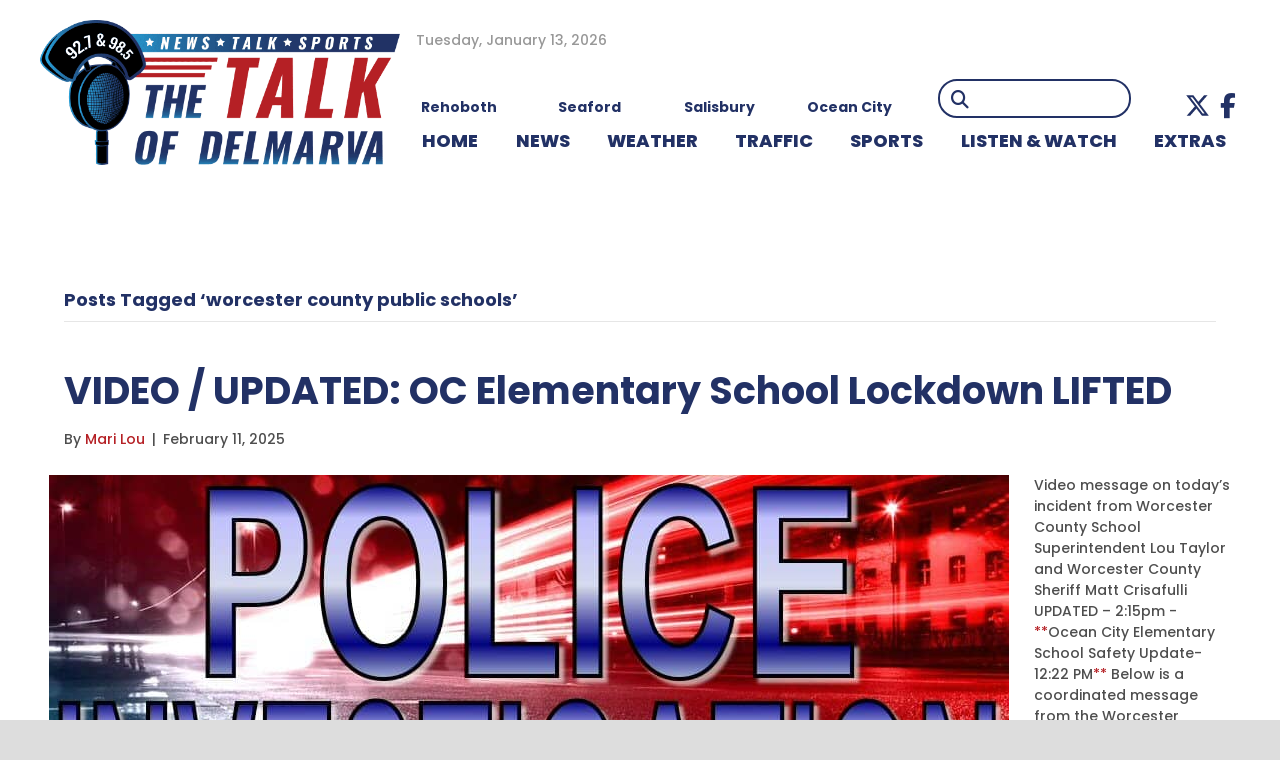

--- FILE ---
content_type: text/html; charset=UTF-8
request_url: https://www.wgmd.com/tag/worcester-county-public-schools/
body_size: 26748
content:
<!DOCTYPE html>
<html lang="en-US" prefix="og: http://ogp.me/ns# fb: http://ogp.me/ns/fb#">
<head>
<meta charset="UTF-8" />
<meta name='viewport' content='width=device-width, initial-scale=1.0' />
<meta http-equiv='X-UA-Compatible' content='IE=edge' />
<link rel="profile" href="https://gmpg.org/xfn/11" />
<title>worcester county public schools &#8211; WGMD</title>
<meta name='robots' content='max-image-preview:large' />
	<style>img:is([sizes="auto" i], [sizes^="auto," i]) { contain-intrinsic-size: 3000px 1500px }</style>
	<link rel='dns-prefetch' href='//kit.fontawesome.com' />
<link rel='dns-prefetch' href='//fonts.googleapis.com' />
<link href='https://fonts.gstatic.com' crossorigin rel='preconnect' />
<link rel="alternate" type="application/rss+xml" title="WGMD &raquo; Feed" href="https://www.wgmd.com/feed/" />
<link rel="alternate" type="application/rss+xml" title="WGMD &raquo; Comments Feed" href="https://www.wgmd.com/comments/feed/" />
<link rel="alternate" type="application/rss+xml" title="WGMD &raquo; worcester county public schools Tag Feed" href="https://www.wgmd.com/tag/worcester-county-public-schools/feed/" />
<script>
window._wpemojiSettings = {"baseUrl":"https:\/\/s.w.org\/images\/core\/emoji\/15.0.3\/72x72\/","ext":".png","svgUrl":"https:\/\/s.w.org\/images\/core\/emoji\/15.0.3\/svg\/","svgExt":".svg","source":{"concatemoji":"https:\/\/www.wgmd.com\/wp-includes\/js\/wp-emoji-release.min.js?ver=8bb53fa81024570b5479352662eebf86"}};
/*! This file is auto-generated */
!function(i,n){var o,s,e;function c(e){try{var t={supportTests:e,timestamp:(new Date).valueOf()};sessionStorage.setItem(o,JSON.stringify(t))}catch(e){}}function p(e,t,n){e.clearRect(0,0,e.canvas.width,e.canvas.height),e.fillText(t,0,0);var t=new Uint32Array(e.getImageData(0,0,e.canvas.width,e.canvas.height).data),r=(e.clearRect(0,0,e.canvas.width,e.canvas.height),e.fillText(n,0,0),new Uint32Array(e.getImageData(0,0,e.canvas.width,e.canvas.height).data));return t.every(function(e,t){return e===r[t]})}function u(e,t,n){switch(t){case"flag":return n(e,"\ud83c\udff3\ufe0f\u200d\u26a7\ufe0f","\ud83c\udff3\ufe0f\u200b\u26a7\ufe0f")?!1:!n(e,"\ud83c\uddfa\ud83c\uddf3","\ud83c\uddfa\u200b\ud83c\uddf3")&&!n(e,"\ud83c\udff4\udb40\udc67\udb40\udc62\udb40\udc65\udb40\udc6e\udb40\udc67\udb40\udc7f","\ud83c\udff4\u200b\udb40\udc67\u200b\udb40\udc62\u200b\udb40\udc65\u200b\udb40\udc6e\u200b\udb40\udc67\u200b\udb40\udc7f");case"emoji":return!n(e,"\ud83d\udc26\u200d\u2b1b","\ud83d\udc26\u200b\u2b1b")}return!1}function f(e,t,n){var r="undefined"!=typeof WorkerGlobalScope&&self instanceof WorkerGlobalScope?new OffscreenCanvas(300,150):i.createElement("canvas"),a=r.getContext("2d",{willReadFrequently:!0}),o=(a.textBaseline="top",a.font="600 32px Arial",{});return e.forEach(function(e){o[e]=t(a,e,n)}),o}function t(e){var t=i.createElement("script");t.src=e,t.defer=!0,i.head.appendChild(t)}"undefined"!=typeof Promise&&(o="wpEmojiSettingsSupports",s=["flag","emoji"],n.supports={everything:!0,everythingExceptFlag:!0},e=new Promise(function(e){i.addEventListener("DOMContentLoaded",e,{once:!0})}),new Promise(function(t){var n=function(){try{var e=JSON.parse(sessionStorage.getItem(o));if("object"==typeof e&&"number"==typeof e.timestamp&&(new Date).valueOf()<e.timestamp+604800&&"object"==typeof e.supportTests)return e.supportTests}catch(e){}return null}();if(!n){if("undefined"!=typeof Worker&&"undefined"!=typeof OffscreenCanvas&&"undefined"!=typeof URL&&URL.createObjectURL&&"undefined"!=typeof Blob)try{var e="postMessage("+f.toString()+"("+[JSON.stringify(s),u.toString(),p.toString()].join(",")+"));",r=new Blob([e],{type:"text/javascript"}),a=new Worker(URL.createObjectURL(r),{name:"wpTestEmojiSupports"});return void(a.onmessage=function(e){c(n=e.data),a.terminate(),t(n)})}catch(e){}c(n=f(s,u,p))}t(n)}).then(function(e){for(var t in e)n.supports[t]=e[t],n.supports.everything=n.supports.everything&&n.supports[t],"flag"!==t&&(n.supports.everythingExceptFlag=n.supports.everythingExceptFlag&&n.supports[t]);n.supports.everythingExceptFlag=n.supports.everythingExceptFlag&&!n.supports.flag,n.DOMReady=!1,n.readyCallback=function(){n.DOMReady=!0}}).then(function(){return e}).then(function(){var e;n.supports.everything||(n.readyCallback(),(e=n.source||{}).concatemoji?t(e.concatemoji):e.wpemoji&&e.twemoji&&(t(e.twemoji),t(e.wpemoji)))}))}((window,document),window._wpemojiSettings);
</script>
<!-- wgmd.com is managing ads with Advanced Ads 1.56.4 --><script id="advads-ready">
			window.advanced_ads_ready=function(e,a){a=a||"complete";var d=function(e){return"interactive"===a?"loading"!==e:"complete"===e};d(document.readyState)?e():document.addEventListener("readystatechange",(function(a){d(a.target.readyState)&&e()}),{once:"interactive"===a})},window.advanced_ads_ready_queue=window.advanced_ads_ready_queue||[];		</script>
		<style id='wp-emoji-styles-inline-css'>

	img.wp-smiley, img.emoji {
		display: inline !important;
		border: none !important;
		box-shadow: none !important;
		height: 1em !important;
		width: 1em !important;
		margin: 0 0.07em !important;
		vertical-align: -0.1em !important;
		background: none !important;
		padding: 0 !important;
	}
</style>
<link rel='stylesheet' id='wp-block-library-css' href='https://www.wgmd.com/wp-includes/css/dist/block-library/style.min.css?ver=8bb53fa81024570b5479352662eebf86' media='all' />
<style id='wp-block-library-theme-inline-css'>
.wp-block-audio :where(figcaption){color:#555;font-size:13px;text-align:center}.is-dark-theme .wp-block-audio :where(figcaption){color:#ffffffa6}.wp-block-audio{margin:0 0 1em}.wp-block-code{border:1px solid #ccc;border-radius:4px;font-family:Menlo,Consolas,monaco,monospace;padding:.8em 1em}.wp-block-embed :where(figcaption){color:#555;font-size:13px;text-align:center}.is-dark-theme .wp-block-embed :where(figcaption){color:#ffffffa6}.wp-block-embed{margin:0 0 1em}.blocks-gallery-caption{color:#555;font-size:13px;text-align:center}.is-dark-theme .blocks-gallery-caption{color:#ffffffa6}:root :where(.wp-block-image figcaption){color:#555;font-size:13px;text-align:center}.is-dark-theme :root :where(.wp-block-image figcaption){color:#ffffffa6}.wp-block-image{margin:0 0 1em}.wp-block-pullquote{border-bottom:4px solid;border-top:4px solid;color:currentColor;margin-bottom:1.75em}.wp-block-pullquote cite,.wp-block-pullquote footer,.wp-block-pullquote__citation{color:currentColor;font-size:.8125em;font-style:normal;text-transform:uppercase}.wp-block-quote{border-left:.25em solid;margin:0 0 1.75em;padding-left:1em}.wp-block-quote cite,.wp-block-quote footer{color:currentColor;font-size:.8125em;font-style:normal;position:relative}.wp-block-quote:where(.has-text-align-right){border-left:none;border-right:.25em solid;padding-left:0;padding-right:1em}.wp-block-quote:where(.has-text-align-center){border:none;padding-left:0}.wp-block-quote.is-large,.wp-block-quote.is-style-large,.wp-block-quote:where(.is-style-plain){border:none}.wp-block-search .wp-block-search__label{font-weight:700}.wp-block-search__button{border:1px solid #ccc;padding:.375em .625em}:where(.wp-block-group.has-background){padding:1.25em 2.375em}.wp-block-separator.has-css-opacity{opacity:.4}.wp-block-separator{border:none;border-bottom:2px solid;margin-left:auto;margin-right:auto}.wp-block-separator.has-alpha-channel-opacity{opacity:1}.wp-block-separator:not(.is-style-wide):not(.is-style-dots){width:100px}.wp-block-separator.has-background:not(.is-style-dots){border-bottom:none;height:1px}.wp-block-separator.has-background:not(.is-style-wide):not(.is-style-dots){height:2px}.wp-block-table{margin:0 0 1em}.wp-block-table td,.wp-block-table th{word-break:normal}.wp-block-table :where(figcaption){color:#555;font-size:13px;text-align:center}.is-dark-theme .wp-block-table :where(figcaption){color:#ffffffa6}.wp-block-video :where(figcaption){color:#555;font-size:13px;text-align:center}.is-dark-theme .wp-block-video :where(figcaption){color:#ffffffa6}.wp-block-video{margin:0 0 1em}:root :where(.wp-block-template-part.has-background){margin-bottom:0;margin-top:0;padding:1.25em 2.375em}
</style>
<style id='classic-theme-styles-inline-css'>
/*! This file is auto-generated */
.wp-block-button__link{color:#fff;background-color:#32373c;border-radius:9999px;box-shadow:none;text-decoration:none;padding:calc(.667em + 2px) calc(1.333em + 2px);font-size:1.125em}.wp-block-file__button{background:#32373c;color:#fff;text-decoration:none}
</style>
<style id='global-styles-inline-css'>
:root{--wp--preset--aspect-ratio--square: 1;--wp--preset--aspect-ratio--4-3: 4/3;--wp--preset--aspect-ratio--3-4: 3/4;--wp--preset--aspect-ratio--3-2: 3/2;--wp--preset--aspect-ratio--2-3: 2/3;--wp--preset--aspect-ratio--16-9: 16/9;--wp--preset--aspect-ratio--9-16: 9/16;--wp--preset--color--black: #000000;--wp--preset--color--cyan-bluish-gray: #abb8c3;--wp--preset--color--white: #ffffff;--wp--preset--color--pale-pink: #f78da7;--wp--preset--color--vivid-red: #cf2e2e;--wp--preset--color--luminous-vivid-orange: #ff6900;--wp--preset--color--luminous-vivid-amber: #fcb900;--wp--preset--color--light-green-cyan: #7bdcb5;--wp--preset--color--vivid-green-cyan: #00d084;--wp--preset--color--pale-cyan-blue: #8ed1fc;--wp--preset--color--vivid-cyan-blue: #0693e3;--wp--preset--color--vivid-purple: #9b51e0;--wp--preset--color--fl-heading-text: #223165;--wp--preset--color--fl-body-bg: #ffffff;--wp--preset--color--fl-body-text: #4e4e4e;--wp--preset--color--fl-accent: #b52025;--wp--preset--color--fl-accent-hover: #223165;--wp--preset--color--fl-topbar-bg: #ffffff;--wp--preset--color--fl-topbar-text: #b70b16;--wp--preset--color--fl-topbar-link: #b70b16;--wp--preset--color--fl-topbar-hover: #002868;--wp--preset--color--fl-header-bg: #ffffff;--wp--preset--color--fl-header-text: #000000;--wp--preset--color--fl-header-link: #002868;--wp--preset--color--fl-header-hover: #b70b16;--wp--preset--color--fl-nav-bg: #ffffff;--wp--preset--color--fl-nav-link: #002868;--wp--preset--color--fl-nav-hover: #b70b16;--wp--preset--color--fl-content-bg: #ffffff;--wp--preset--color--fl-footer-widgets-bg: #ffffff;--wp--preset--color--fl-footer-widgets-text: #000000;--wp--preset--color--fl-footer-widgets-link: #428bca;--wp--preset--color--fl-footer-widgets-hover: #428bca;--wp--preset--color--fl-footer-bg: #000000;--wp--preset--color--fl-footer-text: #ffffff;--wp--preset--color--fl-footer-link: #ffffff;--wp--preset--color--fl-footer-hover: #b70b16;--wp--preset--gradient--vivid-cyan-blue-to-vivid-purple: linear-gradient(135deg,rgba(6,147,227,1) 0%,rgb(155,81,224) 100%);--wp--preset--gradient--light-green-cyan-to-vivid-green-cyan: linear-gradient(135deg,rgb(122,220,180) 0%,rgb(0,208,130) 100%);--wp--preset--gradient--luminous-vivid-amber-to-luminous-vivid-orange: linear-gradient(135deg,rgba(252,185,0,1) 0%,rgba(255,105,0,1) 100%);--wp--preset--gradient--luminous-vivid-orange-to-vivid-red: linear-gradient(135deg,rgba(255,105,0,1) 0%,rgb(207,46,46) 100%);--wp--preset--gradient--very-light-gray-to-cyan-bluish-gray: linear-gradient(135deg,rgb(238,238,238) 0%,rgb(169,184,195) 100%);--wp--preset--gradient--cool-to-warm-spectrum: linear-gradient(135deg,rgb(74,234,220) 0%,rgb(151,120,209) 20%,rgb(207,42,186) 40%,rgb(238,44,130) 60%,rgb(251,105,98) 80%,rgb(254,248,76) 100%);--wp--preset--gradient--blush-light-purple: linear-gradient(135deg,rgb(255,206,236) 0%,rgb(152,150,240) 100%);--wp--preset--gradient--blush-bordeaux: linear-gradient(135deg,rgb(254,205,165) 0%,rgb(254,45,45) 50%,rgb(107,0,62) 100%);--wp--preset--gradient--luminous-dusk: linear-gradient(135deg,rgb(255,203,112) 0%,rgb(199,81,192) 50%,rgb(65,88,208) 100%);--wp--preset--gradient--pale-ocean: linear-gradient(135deg,rgb(255,245,203) 0%,rgb(182,227,212) 50%,rgb(51,167,181) 100%);--wp--preset--gradient--electric-grass: linear-gradient(135deg,rgb(202,248,128) 0%,rgb(113,206,126) 100%);--wp--preset--gradient--midnight: linear-gradient(135deg,rgb(2,3,129) 0%,rgb(40,116,252) 100%);--wp--preset--font-size--small: 13px;--wp--preset--font-size--medium: 20px;--wp--preset--font-size--large: 36px;--wp--preset--font-size--x-large: 42px;--wp--preset--spacing--20: 0.44rem;--wp--preset--spacing--30: 0.67rem;--wp--preset--spacing--40: 1rem;--wp--preset--spacing--50: 1.5rem;--wp--preset--spacing--60: 2.25rem;--wp--preset--spacing--70: 3.38rem;--wp--preset--spacing--80: 5.06rem;--wp--preset--shadow--natural: 6px 6px 9px rgba(0, 0, 0, 0.2);--wp--preset--shadow--deep: 12px 12px 50px rgba(0, 0, 0, 0.4);--wp--preset--shadow--sharp: 6px 6px 0px rgba(0, 0, 0, 0.2);--wp--preset--shadow--outlined: 6px 6px 0px -3px rgba(255, 255, 255, 1), 6px 6px rgba(0, 0, 0, 1);--wp--preset--shadow--crisp: 6px 6px 0px rgba(0, 0, 0, 1);}:where(.is-layout-flex){gap: 0.5em;}:where(.is-layout-grid){gap: 0.5em;}body .is-layout-flex{display: flex;}.is-layout-flex{flex-wrap: wrap;align-items: center;}.is-layout-flex > :is(*, div){margin: 0;}body .is-layout-grid{display: grid;}.is-layout-grid > :is(*, div){margin: 0;}:where(.wp-block-columns.is-layout-flex){gap: 2em;}:where(.wp-block-columns.is-layout-grid){gap: 2em;}:where(.wp-block-post-template.is-layout-flex){gap: 1.25em;}:where(.wp-block-post-template.is-layout-grid){gap: 1.25em;}.has-black-color{color: var(--wp--preset--color--black) !important;}.has-cyan-bluish-gray-color{color: var(--wp--preset--color--cyan-bluish-gray) !important;}.has-white-color{color: var(--wp--preset--color--white) !important;}.has-pale-pink-color{color: var(--wp--preset--color--pale-pink) !important;}.has-vivid-red-color{color: var(--wp--preset--color--vivid-red) !important;}.has-luminous-vivid-orange-color{color: var(--wp--preset--color--luminous-vivid-orange) !important;}.has-luminous-vivid-amber-color{color: var(--wp--preset--color--luminous-vivid-amber) !important;}.has-light-green-cyan-color{color: var(--wp--preset--color--light-green-cyan) !important;}.has-vivid-green-cyan-color{color: var(--wp--preset--color--vivid-green-cyan) !important;}.has-pale-cyan-blue-color{color: var(--wp--preset--color--pale-cyan-blue) !important;}.has-vivid-cyan-blue-color{color: var(--wp--preset--color--vivid-cyan-blue) !important;}.has-vivid-purple-color{color: var(--wp--preset--color--vivid-purple) !important;}.has-black-background-color{background-color: var(--wp--preset--color--black) !important;}.has-cyan-bluish-gray-background-color{background-color: var(--wp--preset--color--cyan-bluish-gray) !important;}.has-white-background-color{background-color: var(--wp--preset--color--white) !important;}.has-pale-pink-background-color{background-color: var(--wp--preset--color--pale-pink) !important;}.has-vivid-red-background-color{background-color: var(--wp--preset--color--vivid-red) !important;}.has-luminous-vivid-orange-background-color{background-color: var(--wp--preset--color--luminous-vivid-orange) !important;}.has-luminous-vivid-amber-background-color{background-color: var(--wp--preset--color--luminous-vivid-amber) !important;}.has-light-green-cyan-background-color{background-color: var(--wp--preset--color--light-green-cyan) !important;}.has-vivid-green-cyan-background-color{background-color: var(--wp--preset--color--vivid-green-cyan) !important;}.has-pale-cyan-blue-background-color{background-color: var(--wp--preset--color--pale-cyan-blue) !important;}.has-vivid-cyan-blue-background-color{background-color: var(--wp--preset--color--vivid-cyan-blue) !important;}.has-vivid-purple-background-color{background-color: var(--wp--preset--color--vivid-purple) !important;}.has-black-border-color{border-color: var(--wp--preset--color--black) !important;}.has-cyan-bluish-gray-border-color{border-color: var(--wp--preset--color--cyan-bluish-gray) !important;}.has-white-border-color{border-color: var(--wp--preset--color--white) !important;}.has-pale-pink-border-color{border-color: var(--wp--preset--color--pale-pink) !important;}.has-vivid-red-border-color{border-color: var(--wp--preset--color--vivid-red) !important;}.has-luminous-vivid-orange-border-color{border-color: var(--wp--preset--color--luminous-vivid-orange) !important;}.has-luminous-vivid-amber-border-color{border-color: var(--wp--preset--color--luminous-vivid-amber) !important;}.has-light-green-cyan-border-color{border-color: var(--wp--preset--color--light-green-cyan) !important;}.has-vivid-green-cyan-border-color{border-color: var(--wp--preset--color--vivid-green-cyan) !important;}.has-pale-cyan-blue-border-color{border-color: var(--wp--preset--color--pale-cyan-blue) !important;}.has-vivid-cyan-blue-border-color{border-color: var(--wp--preset--color--vivid-cyan-blue) !important;}.has-vivid-purple-border-color{border-color: var(--wp--preset--color--vivid-purple) !important;}.has-vivid-cyan-blue-to-vivid-purple-gradient-background{background: var(--wp--preset--gradient--vivid-cyan-blue-to-vivid-purple) !important;}.has-light-green-cyan-to-vivid-green-cyan-gradient-background{background: var(--wp--preset--gradient--light-green-cyan-to-vivid-green-cyan) !important;}.has-luminous-vivid-amber-to-luminous-vivid-orange-gradient-background{background: var(--wp--preset--gradient--luminous-vivid-amber-to-luminous-vivid-orange) !important;}.has-luminous-vivid-orange-to-vivid-red-gradient-background{background: var(--wp--preset--gradient--luminous-vivid-orange-to-vivid-red) !important;}.has-very-light-gray-to-cyan-bluish-gray-gradient-background{background: var(--wp--preset--gradient--very-light-gray-to-cyan-bluish-gray) !important;}.has-cool-to-warm-spectrum-gradient-background{background: var(--wp--preset--gradient--cool-to-warm-spectrum) !important;}.has-blush-light-purple-gradient-background{background: var(--wp--preset--gradient--blush-light-purple) !important;}.has-blush-bordeaux-gradient-background{background: var(--wp--preset--gradient--blush-bordeaux) !important;}.has-luminous-dusk-gradient-background{background: var(--wp--preset--gradient--luminous-dusk) !important;}.has-pale-ocean-gradient-background{background: var(--wp--preset--gradient--pale-ocean) !important;}.has-electric-grass-gradient-background{background: var(--wp--preset--gradient--electric-grass) !important;}.has-midnight-gradient-background{background: var(--wp--preset--gradient--midnight) !important;}.has-small-font-size{font-size: var(--wp--preset--font-size--small) !important;}.has-medium-font-size{font-size: var(--wp--preset--font-size--medium) !important;}.has-large-font-size{font-size: var(--wp--preset--font-size--large) !important;}.has-x-large-font-size{font-size: var(--wp--preset--font-size--x-large) !important;}
:where(.wp-block-post-template.is-layout-flex){gap: 1.25em;}:where(.wp-block-post-template.is-layout-grid){gap: 1.25em;}
:where(.wp-block-columns.is-layout-flex){gap: 2em;}:where(.wp-block-columns.is-layout-grid){gap: 2em;}
:root :where(.wp-block-pullquote){font-size: 1.5em;line-height: 1.6;}
</style>
<link rel='stylesheet' id='ultimate-icons-css' href='https://www.wgmd.com/wp-content/uploads/bb-plugin/icons/ultimate-icons/style.css?ver=2.9.4.2' media='all' />
<link rel='stylesheet' id='fl-builder-layout-bundle-0bb500acda3f7edbc3468eee13e0f31b-css' href='https://www.wgmd.com/wp-content/uploads/bb-plugin/cache/0bb500acda3f7edbc3468eee13e0f31b-layout-bundle.css?ver=2.9.4.2-1.5.2.1' media='all' />
<link rel='stylesheet' id='slickslider_css-css' href='https://www.wgmd.com/wp-content/themes/goober-child/js/slick/slick.css?ver=8bb53fa81024570b5479352662eebf86' media='all' />
<link rel='stylesheet' id='simcal-qtip-css' href='https://www.wgmd.com/wp-content/plugins/google-calendar-events/assets/generated/vendor/jquery.qtip.min.css?ver=3.5.5' media='all' />
<link rel='stylesheet' id='simcal-default-calendar-grid-css' href='https://www.wgmd.com/wp-content/plugins/google-calendar-events/assets/generated/default-calendar-grid.min.css?ver=3.5.5' media='all' />
<link rel='stylesheet' id='simcal-default-calendar-list-css' href='https://www.wgmd.com/wp-content/plugins/google-calendar-events/assets/generated/default-calendar-list.min.css?ver=3.5.5' media='all' />
<link rel='stylesheet' id='jquery-magnificpopup-css' href='https://www.wgmd.com/wp-content/plugins/bb-plugin/css/jquery.magnificpopup.min.css?ver=2.9.4.2' media='all' />
<link rel='stylesheet' id='base-css' href='https://www.wgmd.com/wp-content/themes/bb-theme/css/base.min.css?ver=1.7.18' media='all' />
<link rel='stylesheet' id='fl-automator-skin-css' href='https://www.wgmd.com/wp-content/uploads/bb-theme/skin-68a4a5e737194.css?ver=1.7.18' media='all' />
<link rel='stylesheet' id='fl-child-theme-css' href='https://www.wgmd.com/wp-content/themes/goober-child/style.css?ver=8bb53fa81024570b5479352662eebf86' media='all' />
<link rel='stylesheet' id='pp-animate-css' href='https://www.wgmd.com/wp-content/plugins/bbpowerpack/assets/css/animate.min.css?ver=3.5.1' media='all' />
<link rel='stylesheet' id='fl-builder-google-fonts-b5d0de5bd16985113247147696b6b800-css' href='//fonts.googleapis.com/css?family=Poppins%3A800%2C300%2C400%2C700%2C500%2C600&#038;ver=8bb53fa81024570b5479352662eebf86' media='all' />
<script src="https://www.wgmd.com/wp-includes/js/jquery/jquery.min.js?ver=3.7.1" id="jquery-core-js"></script>
<script src="https://www.wgmd.com/wp-includes/js/jquery/jquery-migrate.min.js?ver=3.4.1" id="jquery-migrate-js"></script>
<script id="advanced-ads-advanced-js-js-extra">
var advads_options = {"blog_id":"1","privacy":{"enabled":false,"state":"not_needed"}};
</script>
<script src="https://www.wgmd.com/wp-content/plugins/advanced-ads/public/assets/js/advanced.min.js?ver=1.56.4" id="advanced-ads-advanced-js-js"></script>
<script src="https://www.wgmd.com/wp-content/themes/goober-child/js/slick/slick.min.js?ver=8bb53fa81024570b5479352662eebf86" id="slickslider_js-js"></script>
<script src="https://kit.fontawesome.com/d6d7a04060.js?ver=8bb53fa81024570b5479352662eebf86" id="fa5-kit-js"></script>
<link rel="https://api.w.org/" href="https://www.wgmd.com/wp-json/" /><link rel="alternate" title="JSON" type="application/json" href="https://www.wgmd.com/wp-json/wp/v2/tags/11537" /><link rel="EditURI" type="application/rsd+xml" title="RSD" href="https://www.wgmd.com/xmlrpc.php?rsd" />

		<script>
			var bb_powerpack = {
				version: '2.40.10',
				getAjaxUrl: function() { return atob( 'aHR0cHM6Ly93d3cud2dtZC5jb20vd3AtYWRtaW4vYWRtaW4tYWpheC5waHA=' ); },
				callback: function() {},
				mapMarkerData: {},
				post_id: '5291790',
				search_term: '',
				current_page: 'https://www.wgmd.com/tag/worcester-county-public-schools/',
				conditionals: {
					is_front_page: false,
					is_home: false,
					is_archive: true,
					current_post_type: '',
					is_tax: false,
										current_tax: 'post_tag',
					current_term: 'worcester-county-public-schools',
										is_author: false,
					current_author: false,
					is_search: false,
									}
			};
		</script>
		<script type="text/javascript">//<![CDATA[
  function external_links_in_new_windows_loop() {
    if (!document.links) {
      document.links = document.getElementsByTagName('a');
    }
    var change_link = false;
    var force = '';
    var ignore = '';

    for (var t=0; t<document.links.length; t++) {
      var all_links = document.links[t];
      change_link = false;
      
      if(document.links[t].hasAttribute('onClick') == false) {
        // forced if the address starts with http (or also https), but does not link to the current domain
        if(all_links.href.search(/^http/) != -1 && all_links.href.search('www.wgmd.com') == -1 && all_links.href.search(/^#/) == -1) {
          // console.log('Changed ' + all_links.href);
          change_link = true;
        }
          
        if(force != '' && all_links.href.search(force) != -1) {
          // forced
          // console.log('force ' + all_links.href);
          change_link = true;
        }
        
        if(ignore != '' && all_links.href.search(ignore) != -1) {
          // console.log('ignore ' + all_links.href);
          // ignored
          change_link = false;
        }

        if(change_link == true) {
          // console.log('Changed ' + all_links.href);
          document.links[t].setAttribute('onClick', 'javascript:window.open(\'' + all_links.href.replace(/'/g, '') + '\', \'_blank\', \'noopener\'); return false;');
          document.links[t].removeAttribute('target');
        }
      }
    }
  }
  
  // Load
  function external_links_in_new_windows_load(func)
  {  
    var oldonload = window.onload;
    if (typeof window.onload != 'function'){
      window.onload = func;
    } else {
      window.onload = function(){
        oldonload();
        func();
      }
    }
  }

  external_links_in_new_windows_load(external_links_in_new_windows_loop);
  //]]></script>

<!-- Stream WordPress user activity plugin v4.1.1 -->
		<script>
			document.documentElement.className = document.documentElement.className.replace('no-js', 'js');
		</script>
				<style>
			.no-js img.lazyload {
				display: none;
			}

			figure.wp-block-image img.lazyloading {
				min-width: 150px;
			}

			.lazyload,
			.lazyloading {
				--smush-placeholder-width: 100px;
				--smush-placeholder-aspect-ratio: 1/1;
				width: var(--smush-placeholder-width) !important;
				aspect-ratio: var(--smush-placeholder-aspect-ratio) !important;
			}

						.lazyload, .lazyloading {
				opacity: 0;
			}

			.lazyloaded {
				opacity: 1;
				transition: opacity 400ms;
				transition-delay: 0ms;
			}

					</style>
		<script type="text/javascript">
		var advadsCfpQueue = [];
		var advadsCfpAd = function( adID ){
			if ( 'undefined' == typeof advadsProCfp ) { advadsCfpQueue.push( adID ) } else { advadsProCfp.addElement( adID ) }
		};
		</script>
		<style type="text/css">:root {--general-font-size: 16px;--main-dark: #ccc;--main-color: #ddd;--main-light: #eee;--main-pref: var(--main-color);--second-dark: #222;--second-color: #444;--second-light: #666;--second-pref: var(--second-color);--extra-dark: #333;--extra-color: #444;--extra-light: #555;--extra-pref: var(--extra-color);--white: #fff;--black: #000;--grey-dark: #999;--grey: #aaa;--grey-light: #bbb;--grey-pref: var(--grey);--panel-color: #444;--em-color: #d05;--link-color: #1FA2D6;--link-hover: #1779A0;--body-background: #fff;--header-font: "Open Sans";--body-font: "Open Sans";--extra-font: "Open Sans";--container-width: 1200px;}@media screen and (min-width: 768px) {:root {}}@media screen and (min-width: 1220px) {:root {}}</style><link rel="icon" href="https://www.wgmd.com/wp-content/uploads/2022/04/favicon-150x150.png" sizes="32x32" />
<link rel="icon" href="https://www.wgmd.com/wp-content/uploads/2022/04/favicon.png" sizes="192x192" />
<link rel="apple-touch-icon" href="https://www.wgmd.com/wp-content/uploads/2022/04/favicon.png" />
<meta name="msapplication-TileImage" content="https://www.wgmd.com/wp-content/uploads/2022/04/favicon.png" />
		<style id="wp-custom-css">
			.tab-header .fl-heading-text {
	background-color: #b70b16;
	padding: 0px 10px 0px 10px;
}

.fl-module.fl-module-heading.tab-header .fl-heading {
	border-bottom: solid #b70b16 3px;
}

.lt-479 div.aw-widget-current-inner div.aw-widget-content a.aw-current-weather p {
	position: relative!important;
	width: 50%!important;
	padding-left: 26%!important;
	z-index: 11!important;
}

a.fl-post-grid-more {
	color: #fff;
	background-color: #b70b16;
	font-family: "Open Sans",sans-serif;
	font-weight: 700;
	font-size: 16px;
	line-height: 1.2;
	text-transform: uppercase;
	border-style: solid;
	border-width: 0px;
	border-color: #fff;
	border-radius: 10px;
	padding:5px 10px
}

.header-red .fl-heading {
	background: #b70b16;
	padding: 5px 10px!important;
}

.lt-479 div.aw-widget-current-inner div.aw-widget-content a.aw-current-weather p {
	width: 100%!important;
}

.lt-479 div.aw-widget-current-inner div.aw-widget-content a.aw-current-weather p {
	width: 100%!important;
}

.single-post .fl-module.fl-module-fl-post-info .fl-module-content.fl-node-content {
	text-align: left;
}

.pp-content-grid-load-more {
	margin-top: 15px;
}

.uabb-post-wrapper .uabb-post-thumbnail {
	font-size: 0;
}

.featured-width-img .uabb-blog-posts .uabb-post-thumbnail img {
	width: 100% !important;
}

/* NEW STYLES 2022 */

.header-date {
	color: #989898;
	font-size: 14px;
	padding-left: 16px;
}

.weather {
	display: flex;
}

.weather .area {
	flex: 1;
	text-align: center;
	margin-left: -45px;
}

.weather .location {
	font-weight: bold;
	color: #223165;
	margin-top: -20px;
}

.pp-search-form--style-minimal .pp-search-form__icon {
	color: #223165;
	opacity: 1;
	font-size: 18px;
}

.fl-menu-horizontal {
	display: flex;
}

.fl-menu li {
	flex: 2 1 auto;
}

.top-bar-callouts {
	position: relative;
	z-index: 9;
	margin-top: -90px;
	margin-bottom: -65px;
}

.top-bar-callouts .fl-callout-title {
	padding-bottom: 0;
}

.fl-rich-text p:last-child {
	margin-bottom: 0;
}

.highlight {
	color: #B52025;
}

.weekday-schedule .pp-table-content {
	color: #223165;
	font-weight: bold;
}

.weekday-schedule .pp-table-row {
	margin-top: 5px !important;
}

.weekday-schedule .pp-table-content tbody tr td:first-child {
	border-top: 2px solid #fff;
}

.weekday-schedule .pp-table-content tbody tr td {
	border-top: 2px solid #223165;
}

.weekday-schedule #pp-table-col-1 {
	background: #E6EAED;
	width: 10%;
}

.weekday-schedule #pp-table-col-2 {
	color: #B52025;
	font-weight: bold;
	font-size: 24px;
}

.weekday-schedule #pp-table-col-3 {
	color: #B52025;
	font-weight: bold;
	font-size: 24px;
}

.weekday-schedule .pp-table-row td:first-child {
	background: #E6EAED;
}

.weekday-schedule #pp-table-col-1 .pp-table-header-icon {
	height: 30px;
}

.weekday-schedule #pp-table-col-1 .pp-table-header-icon::before {
	content: url("/wp-content/uploads/2022/11/tower-icon.png");
	display: inline-block;
	transform: scale(.75);
	height: 5px;
}

.weekday-schedule #pp-table-col-2 .pp-table-header-icon, .weekday-schedule #pp-table-col-3 .pp-table-header-icon {
	display: none;
}

.sam-pro-container img {
	box-shadow: 0 0 0 1px #707070;
}

.pp-content-grid-load-more a {
	font-weight: 600;
}

.heading-background .fl-module-content .fl-heading {
	background-color: #B52025;
	margin: 0px 4px !important;
}

.sponsor-features .fl-post-feed-post {
	margin-bottom: 0;
}

.sponsor-features .fl-post-feed-header {
	margin-bottom: 0;
}

.sponsor-features .fl-post-feed-title {
	margin: 5px 0;
}

.sponsor-features .fl-builder-pagination-load-more {
	padding: 15px 0 0 0;
}

.station-promo .fl-photo-img {
	padding: 40px 0;
}

.menu-weather .fl-has-submenu-container {
	text-decoration-line: underline;
}

#menu-item-5207601 #menu-item-5494974 {
	width: 25%;
}

#menu-item-5207601 #menu-item-5537150 {
	width: 50%;
	column-count: 2;
}

#menu-item-5207601 #menu-item-5537149 {
	width: 25%;
}

footer a:hover {
	color: #B52025 !important;
}

@media (max-width: 1215px) {

	.fl-node-zy3jcw4lanr7 .fl-menu .menu > li {
		font-size: 16px;
	}

	.fl-node-ifnbw8epuz23 .fl-callout-title {
		font-size: 18px;
	}

	.fl-node-jlecix0gq9av .fl-post-feed-title, .fl-node-m4yu5rxw3g6z .fl-post-feed-title {
		font-size: 16px;
	}

	.fl-node-8qjlk9w6is1n .fl-heading, .fl-node-5e30xu7nlj19 .fl-heading {
		font-size: 20px;
	}

}

@media (max-width: 1125px) {

	.weather .area {
		margin-left: -25px;
	}

	.fl-node-zy3jcw4lanr7 .fl-menu .menu > li {
		font-size: 14px;
	}

	.fl-node-ifnbw8epuz23 .fl-callout-title {
		font-size: 17px;
	}

	.fl-node-jlecix0gq9av .fl-post-feed-title, .fl-node-m4yu5rxw3g6z .fl-post-feed-title {
		font-size: 13px;
	}

	.fl-node-8qjlk9w6is1n .fl-heading, .fl-node-5e30xu7nlj19 .fl-heading {
		font-size: 18px;
	}

	.pp-table-mkch7xbp91yu tbody tr td {
		font-size: 12px;
	}

}

@media (max-width: 1080px) {

	.fl-node-zy3jcw4lanr7 .menu a {
		padding: 10px;
	}

	.weather .area {
		margin-left: -10px;
	}

}

@media (max-width: 1000px) {

	.fl-node-zrt0921g7l5m .fl-menu .menu > li {
		font-size: 16px !important;
	}

	.fl-menu .menu .sub-menu > li {
		font-size: 16px !important;
	}

	.fl-node-zrt0921g7l5m .menu a {
		padding: 10px;
	}

}

@media (max-width: 768px) {

	#menu-item-5207601 #menu-item-5494974 {
		width: 100%;
	}

	#menu-item-5207601 #menu-item-5537150 {
		width: 100%;
		column-count: 1;
	}

	#menu-item-5207601 #menu-item-5537149 {
		width: 100%;
	}

	.menu li.fl-has-submenu ul.sub-menu {
		padding-left: 0 !important;
	}

	.top-bar-callouts {
		z-index: 0;
		margin-top: 0;
		margin-bottom: 0;
	}

	.header-date {
		text-align: center;
	}

	.weekday-schedule .pp-table-header-icon {
		display: none;
	}

	.weekday-schedule .pp-table-header-text {
		color: #B52025;
		font-size: 14px;
	}

}		</style>
		
<!-- START - Open Graph and Twitter Card Tags 3.3.7 -->
 <!-- Facebook Open Graph -->
  <meta property="og:locale" content="en_US"/>
  <meta property="og:site_name" content="WGMD"/>
  <meta property="og:title" content="worcester county public schools"/>
  <meta property="og:url" content="https://www.wgmd.com/tag/worcester-county-public-schools/"/>
  <meta property="og:type" content="article"/>
  <meta property="og:description" content="The Talk of Delmarva"/>
  <meta property="og:image" content="https://wgmd.com/wp-content/uploads/2024/01/fb.jpg"/>
  <meta property="og:image:url" content="https://wgmd.com/wp-content/uploads/2024/01/fb.jpg"/>
  <meta property="og:image:secure_url" content="https://wgmd.com/wp-content/uploads/2024/01/fb.jpg"/>
  <meta property="article:publisher" content="https://www.facebook.com/WGMD927/"/>
 <!-- Google+ / Schema.org -->
 <!-- Twitter Cards -->
  <meta name="twitter:title" content="worcester county public schools"/>
  <meta name="twitter:url" content="https://www.wgmd.com/tag/worcester-county-public-schools/"/>
  <meta name="twitter:description" content="The Talk of Delmarva"/>
  <meta name="twitter:image" content="https://wgmd.com/wp-content/uploads/2024/01/fb.jpg"/>
  <meta name="twitter:card" content="summary_large_image"/>
 <!-- SEO -->
 <!-- Misc. tags -->
 <!-- is_tag -->
<!-- END - Open Graph and Twitter Card Tags 3.3.7 -->
	
<script id="fl-theme-custom-js">jQuery(document).ready(function() {

    jQuery.fn.highlight = function(str, className) {

        var escapeRegExp = function(string) {

            return string.replace(/[.*+?^${}()|[\]\\]/g, '\\$&'); // $& means the whole matched string

        }

        var regex = new RegExp(escapeRegExp(str), "gi");

        return this.each(function() {

            this.innerHTML = this.innerHTML.replace(regex, function(matched) {

                return "<span class=\"" + className + "\">" + matched + "</span>";

            });

        });

    };

    jQuery("p").highlight("*", "highlight");

    jQuery("span").highlight("*", "highlight");

});

jQuery(window).on('load resize', function () {
    
    jQuery('.calculate').each(function() {
    
        if (window.innerWidth >= 1400) {
    
            max = 1400;
            
            totalOfBoth = jQuery('.fl-col-group', this).width();
            
            totalOfLeft = jQuery('.fl-col-group .fl-col', this).first().width();
            
            totalOfRight = jQuery('.fl-col-group .fl-col', this).last().width();
            
            subtract = totalOfBoth - max;
        
            divide = subtract / 2;

            jQuery('.fl-col-group .fl-col:first .fl-col-content', this).css('padding-left', divide);
            
            jQuery('.fl-col-group .fl-col:last .fl-col-content', this).css('padding-right', divide + 20);
    
        }
        
        if (window.innerWidth < 1400 && window.innerWidth > 768) {

            jQuery('.fl-col-group .fl-col:first .fl-col-content', this).css('padding-left', 20);
            
            jQuery('.fl-col-group .fl-col:last .fl-col-content', this).css('padding-right', 40);
    
        }
        
    });

});</script>
<meta name="keywords" content="wgmd, wgmd news radio, wgmd the talk of delmarva, wgmd news talk sports" />
<meta name="description" content="WGMD - The Talk Of Delmarva - Serving Delmarva Since 1980" />
<script>
  (function(i,s,o,g,r,a,m){i['GoogleAnalyticsObject']=r;i[r]=i[r]||function(){
  (i[r].q=i[r].q||[]).push(arguments)},i[r].l=1*new Date();a=s.createElement(o),
  m=s.getElementsByTagName(o)[0];a.async=1;a.src=g;m.parentNode.insertBefore(a,m)
  })(window,document,'script','https://www.google-analytics.com/analytics.js','ga');

  ga('create', 'UA-51553518-1', 'auto');
  ga('send', 'pageview');

</script>
<!-- Meta Pixel Code -->
<script>
!function(f,b,e,v,n,t,s)
{if(f.fbq)return;n=f.fbq=function(){n.callMethod?
n.callMethod.apply(n,arguments):n.queue.push(arguments)};
if(!f._fbq)f._fbq=n;n.push=n;n.loaded=!0;n.version='2.0';
n.queue=[];t=b.createElement(e);t.async=!0;
t.src=v;s=b.getElementsByTagName(e)[0];
s.parentNode.insertBefore(t,s)}(window, document,'script',
'https://connect.facebook.net/en_US/fbevents.js');
fbq('init', '1189034952400443');
fbq('track', 'PageView');
</script>
<noscript><img height="1" width="1" style="display:none"
src="https://www.facebook.com/tr?id=1189034952400443&ev=PageView&noscript=1"
/></noscript>
<!-- End Meta Pixel Code -->
<!-- Google Tag Manager -->
<script>(function(w,d,s,l,i){w[l]=w[l]||[];w[l].push({'gtm.start':
new Date().getTime(),event:'gtm.js'});var f=d.getElementsByTagName(s)[0],
j=d.createElement(s),dl=l!='dataLayer'?'&l='+l:'';j.async=true;j.src=
'https://www.googletagmanager.com/gtm.js?id='+i+dl;f.parentNode.insertBefore(j,f);
})(window,document,'script','dataLayer','GTM-KBLNCQM7');</script>
<!-- End Google Tag Manager -->
</head>
<body class="archive tag tag-worcester-county-public-schools tag-11537 fl-builder-2-9-4-2 fl-themer-1-5-2-1 fl-theme-1-7-18 fl-no-js fl-theme-builder-header fl-theme-builder-header-header fl-theme-builder-footer fl-theme-builder-footer-footer offpage fl-framework-base fl-preset-default fl-full-width fl-submenu-indicator aa-prefix-advads-" itemscope="itemscope" itemtype="https://schema.org/WebPage">
<!-- Google Tag Manager (noscript) -->
<noscript><iframe data-src="https://www.googletagmanager.com/ns.html?id=GTM-KBLNCQM7"
height="0" width="0" style="display:none;visibility:hidden" src="[data-uri]" class="lazyload" data-load-mode="1"></iframe></noscript>
<!-- End Google Tag Manager (noscript) --><a aria-label="Skip to content" class="fl-screen-reader-text" href="#fl-main-content">Skip to content</a><div class="fl-page">
	<header class="fl-builder-content fl-builder-content-5425567 fl-builder-global-templates-locked" data-post-id="5425567" data-type="header" data-sticky="0" data-sticky-on="" data-sticky-breakpoint="medium" data-shrink="0" data-overlay="0" data-overlay-bg="transparent" data-shrink-image-height="50px" role="banner" itemscope="itemscope" itemtype="http://schema.org/WPHeader"><div class="fl-row fl-row-full-width fl-row-bg-none fl-node-up9cwyj4eh67 fl-row-default-height fl-row-align-center" data-node="up9cwyj4eh67">
	<div class="fl-row-content-wrap">
		<div class="uabb-row-separator uabb-top-row-separator" >
</div>
						<div class="fl-row-content fl-row-fixed-width fl-node-content">
		
<div class="fl-col-group fl-node-9vqwcgxsj1r2" data-node="9vqwcgxsj1r2">
			<div class="fl-col fl-node-i9j3uyo05ctp fl-col-bg-color fl-col-small" data-node="i9j3uyo05ctp">
	<div class="fl-col-content fl-node-content"><div class="fl-module fl-module-photo fl-node-fhsn4giau7y2" data-node="fhsn4giau7y2">
	<div class="fl-module-content fl-node-content">
		<div class="fl-photo fl-photo-align-center" itemscope itemtype="https://schema.org/ImageObject">
	<div class="fl-photo-content fl-photo-img-png">
				<a href="/" target="_self" itemprop="url">
				<img decoding="async" width="600" height="242" class="fl-photo-img wp-image-5393398" src="/wp-content/uploads/2022/04/Logo-HighRes.png" alt="Logo-HighRes" itemprop="image" title="Logo-HighRes"  data-no-lazy="1" srcset="https://www.wgmd.com/wp-content/uploads/2022/04/Logo-HighRes.png 600w, https://www.wgmd.com/wp-content/uploads/2022/04/Logo-HighRes-300x121.png 300w, https://www.wgmd.com/wp-content/uploads/2022/04/Logo-HighRes-450x182.png 450w" sizes="(max-width: 600px) 100vw, 600px" />
				</a>
					</div>
	</div>
	</div>
</div>
</div>
</div>
			<div class="fl-col fl-node-7hy91pxm5rtu fl-col-bg-color fl-col-has-cols" data-node="7hy91pxm5rtu">
	<div class="fl-col-content fl-node-content">
<div class="fl-col-group fl-node-k82geuf3c0wm fl-col-group-nested fl-col-group-equal-height fl-col-group-align-bottom" data-node="k82geuf3c0wm">
			<div class="fl-col fl-node-xrbj3mnl2hae fl-col-bg-color" data-node="xrbj3mnl2hae">
	<div class="fl-col-content fl-node-content"><div class="fl-module fl-module-html fl-node-vo10j5u7wbxk header-date" data-node="vo10j5u7wbxk">
	<div class="fl-module-content fl-node-content">
		<div class="fl-html">
	<p><p>Tuesday, January 13, 2026</p></p>

<div class="weather">
    
    <div class="area">

        <embed src="https://weatherology.com/v2/widgets/WGMD/RehobothBeach.php" width="100" height="50">
        
        <div class="location">Rehoboth</div>
    
    </div>
    
    <div class="area">
    
        <embed src="https://weatherology.com/v2/widgets/WGMD/Seaford.php" width="100" height="50">
        
        <div class="location">Seaford</div>
    
    </div>
    
    <div class="area">
    
        <embed src="https://weatherology.com/v2/widgets/WGMD/Salisbury.php" width="100" height="50">
        
        <div class="location">Salisbury</div>
    
    </div>
    
    <div class="area">
    
        <embed src="https://weatherology.com/v2/widgets/WGMD/OceanCity.php" width="100" height="50">
        
        <div class="location">Ocean City</div>
    
    </div>

</div></div>
	</div>
</div>
</div>
</div>
			<div class="fl-col fl-node-be9vicr5ztaf fl-col-bg-color fl-col-small fl-visible-desktop fl-visible-large" data-node="be9vicr5ztaf">
	<div class="fl-col-content fl-node-content"><div class="fl-module fl-module-pp-search-form fl-node-a5wegnl28vhp" data-node="a5wegnl28vhp">
	<div class="fl-module-content fl-node-content">
		<div class="pp-search-form-wrap pp-search-form--style-minimal pp-search-form--button-type-icon">
	<form class="pp-search-form" role="search" action="https://www.wgmd.com" method="get" aria-label="Search form">
				<div class="pp-search-form__container">
							<div class="pp-search-form__icon">
					<i class="fas fa-search" aria-hidden="true"></i>					<span class="pp-screen-reader-text">Search</span>
				</div>
										<label class="pp-screen-reader-text" for="pp-search-form__input-a5wegnl28vhp">
				Type something here to search			</label>
			<input id="pp-search-form__input-a5wegnl28vhp"  placeholder="" class="pp-search-form__input" type="search" name="s" title="Search" value="">
											</div>
			</form>
</div>	</div>
</div>
</div>
</div>
			<div class="fl-col fl-node-qnar8p37jmvg fl-col-bg-color fl-col-small fl-visible-desktop fl-visible-large fl-visible-medium" data-node="qnar8p37jmvg">
	<div class="fl-col-content fl-node-content"><div class="fl-module fl-module-pp-social-icons fl-node-2zxs3vhiquot" data-node="2zxs3vhiquot">
	<div class="fl-module-content fl-node-content">
		
<div class="pp-social-icons pp-social-icons-horizontal">
	<span class="pp-social-icon" itemscope itemtype="https://schema.org/Organization">
		<link itemprop="url" href="https://www.wgmd.com">
		<a itemprop="sameAs" href="https://www.twitter.com/wgmdradio" target="_blank" title="X (Twitter)" aria-label="X (Twitter)" role="button" rel="noopener noreferrer external" >
							<svg xmlns="http://www.w3.org/2000/svg" viewBox="0 0 512 512"><path d="M389.2 48h70.6L305.6 224.2 487 464H345L233.7 318.6 106.5 464H35.8L200.7 275.5 26.8 48H172.4L272.9 180.9 389.2 48zM364.4 421.8h39.1L151.1 88h-42L364.4 421.8z"></path></svg>
				<!--<i class="fab pp-x-icon">𝕏</i>-->
					</a>
	</span>
		<span class="pp-social-icon" itemscope itemtype="https://schema.org/Organization">
		<link itemprop="url" href="https://www.wgmd.com">
		<a itemprop="sameAs" href="https://www.facebook.com/wgmd927" target="_blank" title="" aria-label="" role="button" rel="noopener noreferrer external" >
							<i class="fab fa-facebook-f"></i>
					</a>
	</span>
	</div>
	</div>
</div>
</div>
</div>
	</div>
<div class="fl-module fl-module-menu fl-node-zy3jcw4lanr7 fl-visible-desktop fl-visible-large" data-node="zy3jcw4lanr7">
	<div class="fl-module-content fl-node-content">
		<div class="fl-menu fl-menu-responsive-toggle-mobile fl-menu-responsive-flyout-overlay fl-flyout-left">
	<button class="fl-menu-mobile-toggle hamburger-label" aria-label="Menu"><span class="fl-menu-icon svg-container"><svg version="1.1" class="hamburger-menu" xmlns="http://www.w3.org/2000/svg" xmlns:xlink="http://www.w3.org/1999/xlink" viewBox="0 0 512 512">
<rect class="fl-hamburger-menu-top" width="512" height="102"/>
<rect class="fl-hamburger-menu-middle" y="205" width="512" height="102"/>
<rect class="fl-hamburger-menu-bottom" y="410" width="512" height="102"/>
</svg>
</span><span class="fl-menu-mobile-toggle-label">Menu</span></button>	<div class="fl-clear"></div>
	<nav aria-label="Menu" itemscope="itemscope" itemtype="https://schema.org/SiteNavigationElement"><ul id="menu-about-wgmd" class="menu fl-menu-horizontal fl-toggle-none"><li id="menu-item-5290702" class="menu-item menu-item-type-post_type menu-item-object-page menu-item-home"><a href="https://www.wgmd.com/">HOME</a></li><li id="menu-item-1663601" class="menu-item menu-item-type-post_type menu-item-object-page menu-item-has-children fl-has-submenu"><div class="fl-has-submenu-container"><a href="https://www.wgmd.com/news/wgmd-local-news/">NEWS</a><span class="fl-menu-toggle"></span></div><ul class="sub-menu">	<li id="menu-item-1663602" class="menu-item menu-item-type-post_type menu-item-object-page"><a href="https://www.wgmd.com/news/wgmd-local-news/">The Talk of Delmarva Local News</a></li></ul></li><li id="menu-item-5207601" class="mega-menu menu-item menu-item-type-post_type menu-item-object-page menu-item-has-children fl-has-submenu"><div class="fl-has-submenu-container"><a href="https://www.wgmd.com/weather/">WEATHER</a><span class="fl-menu-toggle"></span></div><ul class="sub-menu">	<li id="menu-item-5494974" class="menu-item menu-item-type-taxonomy menu-item-object-category"><a href="https://www.wgmd.com/category/weather/weather-closings-and-delays/">CLOSINGS &amp; DELAYS</a></li>	<li id="menu-item-5537150" class="menu-weather menu-item menu-item-type-custom menu-item-object-custom menu-item-has-children fl-has-submenu"><div class="fl-has-submenu-container"><a href="#">Delaware</a><span class="fl-menu-toggle"></span></div><ul class="sub-menu">		<li id="menu-item-5504670" class="menu-item menu-item-type-post_type menu-item-object-page"><a href="https://www.wgmd.com/weather/weather-for-bethany-beach/">Bethany Beach</a></li>		<li id="menu-item-5504671" class="menu-item menu-item-type-post_type menu-item-object-page"><a href="https://www.wgmd.com/weather/weather-for-bridgeville/">Bridgeville</a></li>		<li id="menu-item-5504674" class="menu-item menu-item-type-post_type menu-item-object-page"><a href="https://www.wgmd.com/weather/weather-for-delmar/">Delmar</a></li>		<li id="menu-item-5504675" class="menu-item menu-item-type-post_type menu-item-object-page"><a href="https://www.wgmd.com/weather/weather-for-dover/">Dover</a></li>		<li id="menu-item-5504677" class="menu-item menu-item-type-post_type menu-item-object-page"><a href="https://www.wgmd.com/weather/weather-for-ellendale/">Ellendale</a></li>		<li id="menu-item-5504683" class="menu-item menu-item-type-post_type menu-item-object-page"><a href="https://www.wgmd.com/weather-for-fenwick-island/">Fenwick Island</a></li>		<li id="menu-item-5504678" class="menu-item menu-item-type-post_type menu-item-object-page"><a href="https://www.wgmd.com/weather/weather-for-frederica/">Frederica</a></li>		<li id="menu-item-5504679" class="menu-item menu-item-type-post_type menu-item-object-page"><a href="https://www.wgmd.com/weather/weather-for-georgetown/">Georgetown</a></li>		<li id="menu-item-5504680" class="menu-item menu-item-type-post_type menu-item-object-page"><a href="https://www.wgmd.com/weather/weather-for-greenwood/">Greenwood</a></li>		<li id="menu-item-5504668" class="menu-item menu-item-type-post_type menu-item-object-page"><a href="https://www.wgmd.com/weather/weather-for-harrington/">Harrington</a></li>		<li id="menu-item-5504667" class="menu-item menu-item-type-post_type menu-item-object-page"><a href="https://www.wgmd.com/weather/weather-for-lewes/">Lewes</a></li>		<li id="menu-item-5504665" class="menu-item menu-item-type-post_type menu-item-object-page"><a href="https://www.wgmd.com/weather/weather-for-millsboro/">Millsboro</a></li>		<li id="menu-item-5504666" class="menu-item menu-item-type-post_type menu-item-object-page"><a href="https://www.wgmd.com/weather/weather-for-milford/">Milford</a></li>		<li id="menu-item-5504664" class="menu-item menu-item-type-post_type menu-item-object-page"><a href="https://www.wgmd.com/weather/weather-for-milton/">Milton</a></li>		<li id="menu-item-5504662" class="menu-item menu-item-type-post_type menu-item-object-page"><a href="https://www.wgmd.com/weather/weather-for-rehoboth-beach/">Rehoboth Beach</a></li></ul></li>	<li id="menu-item-5537149" class="menu-weather menu-item menu-item-type-custom menu-item-object-custom menu-item-has-children fl-has-submenu"><div class="fl-has-submenu-container"><a href="#">Maryland</a><span class="fl-menu-toggle"></span></div><ul class="sub-menu">		<li id="menu-item-5504669" class="menu-item menu-item-type-post_type menu-item-object-page"><a href="https://www.wgmd.com/weather/weather-for-berlin/">Berlin</a></li>		<li id="menu-item-5504672" class="menu-item menu-item-type-post_type menu-item-object-page"><a href="https://www.wgmd.com/weather/weather-for-cambridge/">Cambridge</a></li>		<li id="menu-item-5504673" class="menu-item menu-item-type-post_type menu-item-object-page"><a href="https://www.wgmd.com/weather/weather-for-chincoteague/">Chincoteague</a></li>		<li id="menu-item-5504681" class="menu-item menu-item-type-post_type menu-item-object-page"><a href="https://www.wgmd.com/weather-for-denton/">Denton</a></li>		<li id="menu-item-5504676" class="menu-item menu-item-type-post_type menu-item-object-page"><a href="https://www.wgmd.com/weather/weather-for-easton/">Easton</a></li>		<li id="menu-item-5504682" class="menu-item menu-item-type-post_type menu-item-object-page"><a href="https://www.wgmd.com/weather-for-federalsburg/">Federalsburg</a></li>		<li id="menu-item-5504663" class="menu-item menu-item-type-post_type menu-item-object-page"><a href="https://www.wgmd.com/weather/weather-for-ocean-pines/">Ocean Pines</a></li></ul></li></ul></li><li id="menu-item-5207604" class="menu-item menu-item-type-post_type menu-item-object-page"><a href="https://www.wgmd.com/traffic/">TRAFFIC</a></li><li id="menu-item-5202490" class="menu-item menu-item-type-post_type menu-item-object-page menu-item-has-children fl-has-submenu"><div class="fl-has-submenu-container"><a href="https://www.wgmd.com/sports/fox-sports/">Sports</a><span class="fl-menu-toggle"></span></div><ul class="sub-menu">	<li id="menu-item-5207392" class="menu-item menu-item-type-post_type menu-item-object-page"><a href="https://www.wgmd.com/sports/wgmd-fishing-report/">THE TALK OF DELMARVA FISHING REPORT</a></li>	<li id="menu-item-5550422" class="menu-item menu-item-type-post_type menu-item-object-page"><a href="https://www.wgmd.com/sports/baltimore-ravens/">Baltimore Ravens</a></li></ul></li><li id="menu-item-5207112" class="menu-item menu-item-type-post_type menu-item-object-page menu-item-has-children fl-has-submenu"><div class="fl-has-submenu-container"><a href="https://www.wgmd.com/listen/">LISTEN &#038; WATCH</a><span class="fl-menu-toggle"></span></div><ul class="sub-menu">	<li id="menu-item-579109" class="menu-item menu-item-type-post_type menu-item-object-page"><a href="https://www.wgmd.com/listen/live/">LIVE</a></li>	<li id="menu-item-585224" class="menu-item menu-item-type-post_type menu-item-object-page"><a href="https://www.wgmd.com/listen/mike-bradley/">MIKE BRADLEY</a></li>	<li id="menu-item-5201498" class="menu-item menu-item-type-post_type menu-item-object-page"><a href="https://www.wgmd.com/listen/jake-smith/">JAKE SMITH</a></li>	<li id="menu-item-5382706" class="menu-item menu-item-type-custom menu-item-object-custom"><a href="https://wgmd.com/listen/mj-powell/">MJ Powell</a></li>	<li id="menu-item-5275251" class="menu-item menu-item-type-post_type menu-item-object-page"><a href="https://www.wgmd.com/rehobothfoodie/">REHOBOTH FOODIE</a></li>	<li id="menu-item-5534345" class="menu-item menu-item-type-post_type menu-item-object-page"><a href="https://www.wgmd.com/digital-radio/">Digital Radio</a></li>	<li id="menu-item-5454981" class="menu-item menu-item-type-post_type menu-item-object-page"><a href="https://www.wgmd.com/tsoj/">Tipping the Scales of Justice</a></li>	<li id="menu-item-5255715" class="menu-item menu-item-type-post_type menu-item-object-page"><a href="https://www.wgmd.com/podcasts/">PODCASTS</a></li>	<li id="menu-item-5304962" class="menu-item menu-item-type-post_type menu-item-object-page"><a href="https://www.wgmd.com/wgmd-tv/">WGMD TV</a></li>	<li id="menu-item-5253277" class="menu-item menu-item-type-post_type menu-item-object-page"><a href="https://www.wgmd.com/listen/program/">PROGRAM SCHEDULE</a></li></ul></li><li id="menu-item-622232" class="x-megamenu col-4 menu-item menu-item-type-post_type menu-item-object-page menu-item-has-children fl-has-submenu"><div class="fl-has-submenu-container"><a href="https://www.wgmd.com/extras/">EXTRAS</a><span class="fl-menu-toggle"></span></div><ul class="sub-menu">	<li id="menu-item-581985" class="menu-item menu-item-type-post_type menu-item-object-page menu-item-has-children fl-has-submenu"><div class="fl-has-submenu-container"><a href="https://www.wgmd.com/extras/administration/">ADMINISTRATION</a><span class="fl-menu-toggle"></span></div><ul class="sub-menu">		<li id="menu-item-5223160" class="menu-item menu-item-type-post_type menu-item-object-page"><a href="https://www.wgmd.com/wgmd-openings/">WGMD OPENINGS</a></li>		<li id="menu-item-579431" class="menu-item menu-item-type-post_type menu-item-object-page"><a href="https://www.wgmd.com/extras/administration/eeo-2/">EEO / Public File</a></li>		<li id="menu-item-579434" class="menu-item menu-item-type-post_type menu-item-object-page"><a href="https://www.wgmd.com/extras/privacy/">PRIVACY</a></li>		<li id="menu-item-719858" class="menu-item menu-item-type-post_type menu-item-object-page"><a href="https://www.wgmd.com/extras/administration/terms-of-use-2/">TERMS OF USE</a></li></ul></li>	<li id="menu-item-5535773" class="menu-item menu-item-type-post_type menu-item-object-page menu-item-has-children fl-has-submenu"><div class="fl-has-submenu-container"><a href="https://www.wgmd.com/advertise/">Advertise with The Talk of Delmarva</a><span class="fl-menu-toggle"></span></div><ul class="sub-menu">		<li id="menu-item-5477483" class="menu-item menu-item-type-post_type menu-item-object-page"><a href="https://www.wgmd.com/testimonials/">Testimonials</a></li></ul></li>	<li id="menu-item-5207616" class="menu-item menu-item-type-post_type menu-item-object-page"><a href="https://www.wgmd.com/extras/administration/contact/">CONTACT / PSAs</a></li>	<li id="menu-item-5559038" class="menu-item menu-item-type-post_type menu-item-object-page"><a href="https://www.wgmd.com/find-a-job-delmarva/">Find a Job Delmarva</a></li>	<li id="menu-item-5207315" class="menu-item menu-item-type-post_type menu-item-object-page"><a href="https://www.wgmd.com/extras/picture-of-the-day/">PICTURE OF THE DAY</a></li>	<li id="menu-item-5207302" class="menu-item menu-item-type-post_type menu-item-object-page"><a href="https://www.wgmd.com/listen/wgmd-flea-market/">THE TALK OF DELMARVA FLEA MARKET</a></li>	<li id="menu-item-5568235" class="menu-item menu-item-type-post_type menu-item-object-page"><a href="https://www.wgmd.com/events/">Events</a></li>	<li id="menu-item-5207244" class="menu-item menu-item-type-post_type menu-item-object-page"><a href="https://www.wgmd.com/extras/wgmd-community-events/">THE TALK OF DELMARVA COMMUNITY EVENTS CALENDAR</a></li>	<li id="menu-item-5207256" class="menu-item menu-item-type-post_type menu-item-object-page"><a href="https://www.wgmd.com/extras/wgmd-community-outreach/">THE TALK OF DELMARVA COMMUNITY OUTREACH</a></li>	<li id="menu-item-5532935" class="menu-item menu-item-type-post_type menu-item-object-page"><a href="https://www.wgmd.com/building-a-better-community/">Building a Better Community</a></li>	<li id="menu-item-5569938" class="menu-item menu-item-type-custom menu-item-object-custom"><a href="https://talkofdelmarva-shop.fourthwall.com/collections/all">Merchandise</a></li></ul></li></ul></nav></div>
	</div>
</div>
</div>
</div>
	</div>

<div class="fl-col-group fl-node-djlwq5nc1etz" data-node="djlwq5nc1etz">
			<div class="fl-col fl-node-u1b6xryinhaj fl-col-bg-color" data-node="u1b6xryinhaj">
	<div class="fl-col-content fl-node-content"><div class="fl-module fl-module-menu fl-node-zrt0921g7l5m fl-visible-medium fl-visible-mobile" data-node="zrt0921g7l5m">
	<div class="fl-module-content fl-node-content">
		<div class="fl-menu fl-menu-responsive-toggle-mobile fl-menu-responsive-flyout-overlay fl-flyout-left">
	<button class="fl-menu-mobile-toggle hamburger-label" aria-label="Menu"><span class="fl-menu-icon svg-container"><svg version="1.1" class="hamburger-menu" xmlns="http://www.w3.org/2000/svg" xmlns:xlink="http://www.w3.org/1999/xlink" viewBox="0 0 512 512">
<rect class="fl-hamburger-menu-top" width="512" height="102"/>
<rect class="fl-hamburger-menu-middle" y="205" width="512" height="102"/>
<rect class="fl-hamburger-menu-bottom" y="410" width="512" height="102"/>
</svg>
</span><span class="fl-menu-mobile-toggle-label">Menu</span></button>	<div class="fl-clear"></div>
	<nav aria-label="Menu" itemscope="itemscope" itemtype="https://schema.org/SiteNavigationElement"><ul id="menu-about-wgmd-1" class="menu fl-menu-horizontal fl-toggle-none"><li id="menu-item-5290702" class="menu-item menu-item-type-post_type menu-item-object-page menu-item-home"><a href="https://www.wgmd.com/">HOME</a></li><li id="menu-item-1663601" class="menu-item menu-item-type-post_type menu-item-object-page menu-item-has-children fl-has-submenu"><div class="fl-has-submenu-container"><a href="https://www.wgmd.com/news/wgmd-local-news/">NEWS</a><span class="fl-menu-toggle"></span></div><ul class="sub-menu">	<li id="menu-item-1663602" class="menu-item menu-item-type-post_type menu-item-object-page"><a href="https://www.wgmd.com/news/wgmd-local-news/">The Talk of Delmarva Local News</a></li></ul></li><li id="menu-item-5207601" class="mega-menu menu-item menu-item-type-post_type menu-item-object-page menu-item-has-children fl-has-submenu"><div class="fl-has-submenu-container"><a href="https://www.wgmd.com/weather/">WEATHER</a><span class="fl-menu-toggle"></span></div><ul class="sub-menu">	<li id="menu-item-5494974" class="menu-item menu-item-type-taxonomy menu-item-object-category"><a href="https://www.wgmd.com/category/weather/weather-closings-and-delays/">CLOSINGS &amp; DELAYS</a></li>	<li id="menu-item-5537150" class="menu-weather menu-item menu-item-type-custom menu-item-object-custom menu-item-has-children fl-has-submenu"><div class="fl-has-submenu-container"><a href="#">Delaware</a><span class="fl-menu-toggle"></span></div><ul class="sub-menu">		<li id="menu-item-5504670" class="menu-item menu-item-type-post_type menu-item-object-page"><a href="https://www.wgmd.com/weather/weather-for-bethany-beach/">Bethany Beach</a></li>		<li id="menu-item-5504671" class="menu-item menu-item-type-post_type menu-item-object-page"><a href="https://www.wgmd.com/weather/weather-for-bridgeville/">Bridgeville</a></li>		<li id="menu-item-5504674" class="menu-item menu-item-type-post_type menu-item-object-page"><a href="https://www.wgmd.com/weather/weather-for-delmar/">Delmar</a></li>		<li id="menu-item-5504675" class="menu-item menu-item-type-post_type menu-item-object-page"><a href="https://www.wgmd.com/weather/weather-for-dover/">Dover</a></li>		<li id="menu-item-5504677" class="menu-item menu-item-type-post_type menu-item-object-page"><a href="https://www.wgmd.com/weather/weather-for-ellendale/">Ellendale</a></li>		<li id="menu-item-5504683" class="menu-item menu-item-type-post_type menu-item-object-page"><a href="https://www.wgmd.com/weather-for-fenwick-island/">Fenwick Island</a></li>		<li id="menu-item-5504678" class="menu-item menu-item-type-post_type menu-item-object-page"><a href="https://www.wgmd.com/weather/weather-for-frederica/">Frederica</a></li>		<li id="menu-item-5504679" class="menu-item menu-item-type-post_type menu-item-object-page"><a href="https://www.wgmd.com/weather/weather-for-georgetown/">Georgetown</a></li>		<li id="menu-item-5504680" class="menu-item menu-item-type-post_type menu-item-object-page"><a href="https://www.wgmd.com/weather/weather-for-greenwood/">Greenwood</a></li>		<li id="menu-item-5504668" class="menu-item menu-item-type-post_type menu-item-object-page"><a href="https://www.wgmd.com/weather/weather-for-harrington/">Harrington</a></li>		<li id="menu-item-5504667" class="menu-item menu-item-type-post_type menu-item-object-page"><a href="https://www.wgmd.com/weather/weather-for-lewes/">Lewes</a></li>		<li id="menu-item-5504665" class="menu-item menu-item-type-post_type menu-item-object-page"><a href="https://www.wgmd.com/weather/weather-for-millsboro/">Millsboro</a></li>		<li id="menu-item-5504666" class="menu-item menu-item-type-post_type menu-item-object-page"><a href="https://www.wgmd.com/weather/weather-for-milford/">Milford</a></li>		<li id="menu-item-5504664" class="menu-item menu-item-type-post_type menu-item-object-page"><a href="https://www.wgmd.com/weather/weather-for-milton/">Milton</a></li>		<li id="menu-item-5504662" class="menu-item menu-item-type-post_type menu-item-object-page"><a href="https://www.wgmd.com/weather/weather-for-rehoboth-beach/">Rehoboth Beach</a></li></ul></li>	<li id="menu-item-5537149" class="menu-weather menu-item menu-item-type-custom menu-item-object-custom menu-item-has-children fl-has-submenu"><div class="fl-has-submenu-container"><a href="#">Maryland</a><span class="fl-menu-toggle"></span></div><ul class="sub-menu">		<li id="menu-item-5504669" class="menu-item menu-item-type-post_type menu-item-object-page"><a href="https://www.wgmd.com/weather/weather-for-berlin/">Berlin</a></li>		<li id="menu-item-5504672" class="menu-item menu-item-type-post_type menu-item-object-page"><a href="https://www.wgmd.com/weather/weather-for-cambridge/">Cambridge</a></li>		<li id="menu-item-5504673" class="menu-item menu-item-type-post_type menu-item-object-page"><a href="https://www.wgmd.com/weather/weather-for-chincoteague/">Chincoteague</a></li>		<li id="menu-item-5504681" class="menu-item menu-item-type-post_type menu-item-object-page"><a href="https://www.wgmd.com/weather-for-denton/">Denton</a></li>		<li id="menu-item-5504676" class="menu-item menu-item-type-post_type menu-item-object-page"><a href="https://www.wgmd.com/weather/weather-for-easton/">Easton</a></li>		<li id="menu-item-5504682" class="menu-item menu-item-type-post_type menu-item-object-page"><a href="https://www.wgmd.com/weather-for-federalsburg/">Federalsburg</a></li>		<li id="menu-item-5504663" class="menu-item menu-item-type-post_type menu-item-object-page"><a href="https://www.wgmd.com/weather/weather-for-ocean-pines/">Ocean Pines</a></li></ul></li></ul></li><li id="menu-item-5207604" class="menu-item menu-item-type-post_type menu-item-object-page"><a href="https://www.wgmd.com/traffic/">TRAFFIC</a></li><li id="menu-item-5202490" class="menu-item menu-item-type-post_type menu-item-object-page menu-item-has-children fl-has-submenu"><div class="fl-has-submenu-container"><a href="https://www.wgmd.com/sports/fox-sports/">Sports</a><span class="fl-menu-toggle"></span></div><ul class="sub-menu">	<li id="menu-item-5207392" class="menu-item menu-item-type-post_type menu-item-object-page"><a href="https://www.wgmd.com/sports/wgmd-fishing-report/">THE TALK OF DELMARVA FISHING REPORT</a></li>	<li id="menu-item-5550422" class="menu-item menu-item-type-post_type menu-item-object-page"><a href="https://www.wgmd.com/sports/baltimore-ravens/">Baltimore Ravens</a></li></ul></li><li id="menu-item-5207112" class="menu-item menu-item-type-post_type menu-item-object-page menu-item-has-children fl-has-submenu"><div class="fl-has-submenu-container"><a href="https://www.wgmd.com/listen/">LISTEN &#038; WATCH</a><span class="fl-menu-toggle"></span></div><ul class="sub-menu">	<li id="menu-item-579109" class="menu-item menu-item-type-post_type menu-item-object-page"><a href="https://www.wgmd.com/listen/live/">LIVE</a></li>	<li id="menu-item-585224" class="menu-item menu-item-type-post_type menu-item-object-page"><a href="https://www.wgmd.com/listen/mike-bradley/">MIKE BRADLEY</a></li>	<li id="menu-item-5201498" class="menu-item menu-item-type-post_type menu-item-object-page"><a href="https://www.wgmd.com/listen/jake-smith/">JAKE SMITH</a></li>	<li id="menu-item-5382706" class="menu-item menu-item-type-custom menu-item-object-custom"><a href="https://wgmd.com/listen/mj-powell/">MJ Powell</a></li>	<li id="menu-item-5275251" class="menu-item menu-item-type-post_type menu-item-object-page"><a href="https://www.wgmd.com/rehobothfoodie/">REHOBOTH FOODIE</a></li>	<li id="menu-item-5534345" class="menu-item menu-item-type-post_type menu-item-object-page"><a href="https://www.wgmd.com/digital-radio/">Digital Radio</a></li>	<li id="menu-item-5454981" class="menu-item menu-item-type-post_type menu-item-object-page"><a href="https://www.wgmd.com/tsoj/">Tipping the Scales of Justice</a></li>	<li id="menu-item-5255715" class="menu-item menu-item-type-post_type menu-item-object-page"><a href="https://www.wgmd.com/podcasts/">PODCASTS</a></li>	<li id="menu-item-5304962" class="menu-item menu-item-type-post_type menu-item-object-page"><a href="https://www.wgmd.com/wgmd-tv/">WGMD TV</a></li>	<li id="menu-item-5253277" class="menu-item menu-item-type-post_type menu-item-object-page"><a href="https://www.wgmd.com/listen/program/">PROGRAM SCHEDULE</a></li></ul></li><li id="menu-item-622232" class="x-megamenu col-4 menu-item menu-item-type-post_type menu-item-object-page menu-item-has-children fl-has-submenu"><div class="fl-has-submenu-container"><a href="https://www.wgmd.com/extras/">EXTRAS</a><span class="fl-menu-toggle"></span></div><ul class="sub-menu">	<li id="menu-item-581985" class="menu-item menu-item-type-post_type menu-item-object-page menu-item-has-children fl-has-submenu"><div class="fl-has-submenu-container"><a href="https://www.wgmd.com/extras/administration/">ADMINISTRATION</a><span class="fl-menu-toggle"></span></div><ul class="sub-menu">		<li id="menu-item-5223160" class="menu-item menu-item-type-post_type menu-item-object-page"><a href="https://www.wgmd.com/wgmd-openings/">WGMD OPENINGS</a></li>		<li id="menu-item-579431" class="menu-item menu-item-type-post_type menu-item-object-page"><a href="https://www.wgmd.com/extras/administration/eeo-2/">EEO / Public File</a></li>		<li id="menu-item-579434" class="menu-item menu-item-type-post_type menu-item-object-page"><a href="https://www.wgmd.com/extras/privacy/">PRIVACY</a></li>		<li id="menu-item-719858" class="menu-item menu-item-type-post_type menu-item-object-page"><a href="https://www.wgmd.com/extras/administration/terms-of-use-2/">TERMS OF USE</a></li></ul></li>	<li id="menu-item-5535773" class="menu-item menu-item-type-post_type menu-item-object-page menu-item-has-children fl-has-submenu"><div class="fl-has-submenu-container"><a href="https://www.wgmd.com/advertise/">Advertise with The Talk of Delmarva</a><span class="fl-menu-toggle"></span></div><ul class="sub-menu">		<li id="menu-item-5477483" class="menu-item menu-item-type-post_type menu-item-object-page"><a href="https://www.wgmd.com/testimonials/">Testimonials</a></li></ul></li>	<li id="menu-item-5207616" class="menu-item menu-item-type-post_type menu-item-object-page"><a href="https://www.wgmd.com/extras/administration/contact/">CONTACT / PSAs</a></li>	<li id="menu-item-5559038" class="menu-item menu-item-type-post_type menu-item-object-page"><a href="https://www.wgmd.com/find-a-job-delmarva/">Find a Job Delmarva</a></li>	<li id="menu-item-5207315" class="menu-item menu-item-type-post_type menu-item-object-page"><a href="https://www.wgmd.com/extras/picture-of-the-day/">PICTURE OF THE DAY</a></li>	<li id="menu-item-5207302" class="menu-item menu-item-type-post_type menu-item-object-page"><a href="https://www.wgmd.com/listen/wgmd-flea-market/">THE TALK OF DELMARVA FLEA MARKET</a></li>	<li id="menu-item-5568235" class="menu-item menu-item-type-post_type menu-item-object-page"><a href="https://www.wgmd.com/events/">Events</a></li>	<li id="menu-item-5207244" class="menu-item menu-item-type-post_type menu-item-object-page"><a href="https://www.wgmd.com/extras/wgmd-community-events/">THE TALK OF DELMARVA COMMUNITY EVENTS CALENDAR</a></li>	<li id="menu-item-5207256" class="menu-item menu-item-type-post_type menu-item-object-page"><a href="https://www.wgmd.com/extras/wgmd-community-outreach/">THE TALK OF DELMARVA COMMUNITY OUTREACH</a></li>	<li id="menu-item-5532935" class="menu-item menu-item-type-post_type menu-item-object-page"><a href="https://www.wgmd.com/building-a-better-community/">Building a Better Community</a></li>	<li id="menu-item-5569938" class="menu-item menu-item-type-custom menu-item-object-custom"><a href="https://talkofdelmarva-shop.fourthwall.com/collections/all">Merchandise</a></li></ul></li></ul></nav></div>
	</div>
</div>
</div>
</div>
	</div>
		</div>
	</div>
</div>
</header><div class="uabb-js-breakpoint" style="display: none;"></div>	<div id="fl-main-content" class="fl-page-content" itemprop="mainContentOfPage" role="main">

		
<div class="fl-archive container">
	<div class="row">

		
		<div class="fl-content col-md-12" itemscope="itemscope" itemtype="https://schema.org/Blog">

			<header class="fl-archive-header" role="banner">
	<h1 class="fl-archive-title">Posts Tagged &#8216;worcester county public schools&#8217;</h1>
</header>

			
									<article class="fl-post post-5555648 post type-post status-publish format-standard has-post-thumbnail hentry category-a-wgmd-news-article tag-deputies-on-scene tag-lockdown-safety-status tag-ocean-city-elementary-school tag-verbal-threat tag-worcester-county-public-schools tag-worcester-county-sheriffs-office" id="fl-post-5555648" itemscope="itemscope" itemtype="https://schema.org/BlogPosting">

				
	<header class="fl-post-header">
		<h2 class="fl-post-title" itemprop="headline">
			<a href="https://www.wgmd.com/oc-elementary-school-on-lockdown-safety-status-due-to-verbal-threat/" rel="bookmark" title="VIDEO / UPDATED:  OC Elementary School Lockdown LIFTED">VIDEO / UPDATED:  OC Elementary School Lockdown LIFTED</a>
					</h2>
		<div class="fl-post-meta fl-post-meta-top"><span class="fl-post-author">By <a href="https://www.wgmd.com/author/marilou/"><span>Mari Lou</span></a></span><span class="fl-sep"> | </span><span class="fl-post-date">February 11, 2025</span></div><meta itemscope itemprop="mainEntityOfPage" itemtype="https://schema.org/WebPage" itemid="https://www.wgmd.com/oc-elementary-school-on-lockdown-safety-status-due-to-verbal-threat/" content="VIDEO / UPDATED:  OC Elementary School Lockdown LIFTED" /><meta itemprop="datePublished" content="2025-02-11" /><meta itemprop="dateModified" content="2025-02-11" /><div itemprop="publisher" itemscope itemtype="https://schema.org/Organization"><meta itemprop="name" content="WGMD"><div itemprop="logo" itemscope itemtype="https://schema.org/ImageObject"><meta itemprop="url" content="/wp-content/uploads/2022/04/Logo-HighRes.png"></div></div><div itemscope itemprop="author" itemtype="https://schema.org/Person"><meta itemprop="url" content="https://www.wgmd.com/author/marilou/" /><meta itemprop="name" content="Mari Lou" /></div><div itemscope itemprop="image" itemtype="https://schema.org/ImageObject"><meta itemprop="url" content="https://www.wgmd.com/wp-content/uploads/2022/11/Police-Investigation-Barbol-Shutterstock_276524096.jpg" /><meta itemprop="width" content="960" /><meta itemprop="height" content="475" /></div><div itemprop="interactionStatistic" itemscope itemtype="https://schema.org/InteractionCounter"><meta itemprop="interactionType" content="https://schema.org/CommentAction" /><meta itemprop="userInteractionCount" content="0" /></div>	</header><!-- .fl-post-header -->

			
				<div class="row fl-post-image-beside-wrap">
			<div class="fl-post-image-beside">
				<div class="fl-post-thumb">
					<a href="https://www.wgmd.com/oc-elementary-school-on-lockdown-safety-status-due-to-verbal-threat/" rel="bookmark" title="VIDEO / UPDATED:  OC Elementary School Lockdown LIFTED">
						<img width="960" height="475" src="https://www.wgmd.com/wp-content/uploads/2022/11/Police-Investigation-Barbol-Shutterstock_276524096.jpg" class="attachment-large size-large wp-post-image" alt="" aria-label="VIDEO / UPDATED:  OC Elementary School Lockdown LIFTED" decoding="async" fetchpriority="high" srcset="https://www.wgmd.com/wp-content/uploads/2022/11/Police-Investigation-Barbol-Shutterstock_276524096.jpg 960w, https://www.wgmd.com/wp-content/uploads/2022/11/Police-Investigation-Barbol-Shutterstock_276524096-300x148.jpg 300w, https://www.wgmd.com/wp-content/uploads/2022/11/Police-Investigation-Barbol-Shutterstock_276524096-450x223.jpg 450w" sizes="(max-width: 960px) 100vw, 960px" />					</a>
				</div>
			</div>
			<div class="fl-post-content-beside">
					<div class="fl-post-content clearfix" itemprop="text">
		<p>Video message on today&#8217;s incident from Worcester County School Superintendent Lou Taylor and Worcester County Sheriff Matt Crisafulli &nbsp; UPDATED &#8211; 2:15pm -**Ocean City Elementary School Safety Update- 12:22 PM** Below is a coordinated message from the Worcester County Sheriff’s Office and the Worcester County Public Schools: At this time, the LOCKDOWN at Ocean City&hellip;</p>
<a class="fl-post-more-link" href="https://www.wgmd.com/oc-elementary-school-on-lockdown-safety-status-due-to-verbal-threat/">Read More</a>	</div><!-- .fl-post-content -->

					</div>
	</div>
	
</article>
<!-- .fl-post -->
									<article class="fl-post post-5554479 post type-post status-publish format-standard has-post-thumbnail hentry category-a-wgmd-news-article tag-cybersecurity-incident tag-powerschool tag-student-information-systerm tag-worcester-county-public-schools" id="fl-post-5554479" itemscope="itemscope" itemtype="https://schema.org/BlogPosting">

				
	<header class="fl-post-header">
		<h2 class="fl-post-title" itemprop="headline">
			<a href="https://www.wgmd.com/worcester-county-public-schools-affected-by-cybersecurity-incident/" rel="bookmark" title="Worcester County Public Schools Affected by Cybersecurity Incident">Worcester County Public Schools Affected by Cybersecurity Incident</a>
					</h2>
		<div class="fl-post-meta fl-post-meta-top"><span class="fl-post-author">By <a href="https://www.wgmd.com/author/marilou/"><span>Mari Lou</span></a></span><span class="fl-sep"> | </span><span class="fl-post-date">January 12, 2025</span></div><meta itemscope itemprop="mainEntityOfPage" itemtype="https://schema.org/WebPage" itemid="https://www.wgmd.com/worcester-county-public-schools-affected-by-cybersecurity-incident/" content="Worcester County Public Schools Affected by Cybersecurity Incident" /><meta itemprop="datePublished" content="2025-01-12" /><meta itemprop="dateModified" content="2025-01-12" /><div itemprop="publisher" itemscope itemtype="https://schema.org/Organization"><meta itemprop="name" content="WGMD"><div itemprop="logo" itemscope itemtype="https://schema.org/ImageObject"><meta itemprop="url" content="/wp-content/uploads/2022/04/Logo-HighRes.png"></div></div><div itemscope itemprop="author" itemtype="https://schema.org/Person"><meta itemprop="url" content="https://www.wgmd.com/author/marilou/" /><meta itemprop="name" content="Mari Lou" /></div><div itemscope itemprop="image" itemtype="https://schema.org/ImageObject"><meta itemprop="url" content="https://www.wgmd.com/wp-content/uploads/2025/01/01-12-25-WorcPubSch-CyberIncident.jpg" /><meta itemprop="width" content="960" /><meta itemprop="height" content="477" /></div><div itemprop="interactionStatistic" itemscope itemtype="https://schema.org/InteractionCounter"><meta itemprop="interactionType" content="https://schema.org/CommentAction" /><meta itemprop="userInteractionCount" content="0" /></div>	</header><!-- .fl-post-header -->

			
				<div class="row fl-post-image-beside-wrap">
			<div class="fl-post-image-beside">
				<div class="fl-post-thumb">
					<a href="https://www.wgmd.com/worcester-county-public-schools-affected-by-cybersecurity-incident/" rel="bookmark" title="Worcester County Public Schools Affected by Cybersecurity Incident">
						<img width="960" height="477" data-src="https://www.wgmd.com/wp-content/uploads/2025/01/01-12-25-WorcPubSch-CyberIncident.jpg" class="attachment-large size-large wp-post-image lazyload" alt="" aria-label="Worcester County Public Schools Affected by Cybersecurity Incident" decoding="async" data-srcset="https://www.wgmd.com/wp-content/uploads/2025/01/01-12-25-WorcPubSch-CyberIncident.jpg 960w, https://www.wgmd.com/wp-content/uploads/2025/01/01-12-25-WorcPubSch-CyberIncident-300x149.jpg 300w, https://www.wgmd.com/wp-content/uploads/2025/01/01-12-25-WorcPubSch-CyberIncident-150x75.jpg 150w, https://www.wgmd.com/wp-content/uploads/2025/01/01-12-25-WorcPubSch-CyberIncident-450x224.jpg 450w" data-sizes="(max-width: 960px) 100vw, 960px" src="[data-uri]" style="--smush-placeholder-width: 960px; --smush-placeholder-aspect-ratio: 960/477;" />					</a>
				</div>
			</div>
			<div class="fl-post-content-beside">
					<div class="fl-post-content clearfix" itemprop="text">
		<p>The Worcester County Public School District is one of many affected by a cybersecurity incident last week. Superintendent Lou Taylor says the incident involved PowerSchool – the software vendor that provides their Student Information System. He says the incident involved unauthorized access to certain data including staff, parent, and student contact information and some personally&hellip;</p>
<a class="fl-post-more-link" href="https://www.wgmd.com/worcester-county-public-schools-affected-by-cybersecurity-incident/">Read More</a>	</div><!-- .fl-post-content -->

					</div>
	</div>
	
</article>
<!-- .fl-post -->
									<article class="fl-post post-5533103 post type-post status-publish format-standard has-post-thumbnail hentry category-a-wgmd-news-article tag-school-safety tag-worcester-county-board-of-education tag-worcester-county-public-schools tag-worcester-county-sheriffs-office" id="fl-post-5533103" itemscope="itemscope" itemtype="https://schema.org/BlogPosting">

				
	<header class="fl-post-header">
		<h2 class="fl-post-title" itemprop="headline">
			<a href="https://www.wgmd.com/disagreement-surrounding-school-safety-data-in-worcester-county-public-schools/" rel="bookmark" title="Disagreement Surrounding School Safety Data in Worcester County Public Schools">Disagreement Surrounding School Safety Data in Worcester County Public Schools</a>
					</h2>
		<div class="fl-post-meta fl-post-meta-top"><span class="fl-post-author">By <a href="https://www.wgmd.com/author/joeciccanti/"><span>Joe Ciccanti</span></a></span><span class="fl-sep"> | </span><span class="fl-post-date">March 1, 2024</span></div><meta itemscope itemprop="mainEntityOfPage" itemtype="https://schema.org/WebPage" itemid="https://www.wgmd.com/disagreement-surrounding-school-safety-data-in-worcester-county-public-schools/" content="Disagreement Surrounding School Safety Data in Worcester County Public Schools" /><meta itemprop="datePublished" content="2024-03-01" /><meta itemprop="dateModified" content="2024-03-02" /><div itemprop="publisher" itemscope itemtype="https://schema.org/Organization"><meta itemprop="name" content="WGMD"><div itemprop="logo" itemscope itemtype="https://schema.org/ImageObject"><meta itemprop="url" content="/wp-content/uploads/2022/04/Logo-HighRes.png"></div></div><div itemscope itemprop="author" itemtype="https://schema.org/Person"><meta itemprop="url" content="https://www.wgmd.com/author/joeciccanti/" /><meta itemprop="name" content="Joe Ciccanti" /></div><div itemscope itemprop="image" itemtype="https://schema.org/ImageObject"><meta itemprop="url" content="https://www.wgmd.com/wp-content/uploads/2020/04/WorcCountySchools-logo.jpg" /><meta itemprop="width" content="960" /><meta itemprop="height" content="475" /></div><div itemprop="interactionStatistic" itemscope itemtype="https://schema.org/InteractionCounter"><meta itemprop="interactionType" content="https://schema.org/CommentAction" /><meta itemprop="userInteractionCount" content="0" /></div>	</header><!-- .fl-post-header -->

			
				<div class="row fl-post-image-beside-wrap">
			<div class="fl-post-image-beside">
				<div class="fl-post-thumb">
					<a href="https://www.wgmd.com/disagreement-surrounding-school-safety-data-in-worcester-county-public-schools/" rel="bookmark" title="Disagreement Surrounding School Safety Data in Worcester County Public Schools">
						<img width="960" height="475" data-src="https://www.wgmd.com/wp-content/uploads/2020/04/WorcCountySchools-logo.jpg" class="attachment-large size-large wp-post-image lazyload" alt="" aria-label="Disagreement Surrounding School Safety Data in Worcester County Public Schools" decoding="async" data-srcset="https://www.wgmd.com/wp-content/uploads/2020/04/WorcCountySchools-logo.jpg 960w, https://www.wgmd.com/wp-content/uploads/2020/04/WorcCountySchools-logo-300x148.jpg 300w, https://www.wgmd.com/wp-content/uploads/2020/04/WorcCountySchools-logo-150x74.jpg 150w, https://www.wgmd.com/wp-content/uploads/2020/04/WorcCountySchools-logo-600x297.jpg 600w, https://www.wgmd.com/wp-content/uploads/2020/04/WorcCountySchools-logo-696x344.jpg 696w, https://www.wgmd.com/wp-content/uploads/2020/04/WorcCountySchools-logo-849x420.jpg 849w, https://www.wgmd.com/wp-content/uploads/2020/04/WorcCountySchools-logo-324x160.jpg 324w, https://www.wgmd.com/wp-content/uploads/2020/04/WorcCountySchools-logo-648x320.jpg 648w" data-sizes="(max-width: 960px) 100vw, 960px" src="[data-uri]" style="--smush-placeholder-width: 960px; --smush-placeholder-aspect-ratio: 960/475;" />					</a>
				</div>
			</div>
			<div class="fl-post-content-beside">
					<div class="fl-post-content clearfix" itemprop="text">
		<p>The Worcester County Board of Education held a news conference today regarding crime data within the Worcester County Public School system and gave a presentation. The Worcester County Board of Education refers to one slide&#8211;titled &#8220;Accuracy. Transparency.&#8221; According to the BOE, the slide includes current year school safety data that clearly shows a downward trajectory&hellip;</p>
<a class="fl-post-more-link" href="https://www.wgmd.com/disagreement-surrounding-school-safety-data-in-worcester-county-public-schools/">Read More</a>	</div><!-- .fl-post-content -->

					</div>
	</div>
	
</article>
<!-- .fl-post -->
									<article class="fl-post post-5504440 post type-post status-publish format-standard has-post-thumbnail hentry category-a-wgmd-crime-watch category-a-wgmd-news-article tag-criminal-misconduct tag-president-of-the-worcester-county-board-of-education-todd-ferrante tag-violations-of-maryland-state-law tag-worcester-county-commissioner-president-chip-bertino tag-worcester-county-public-schools tag-worcester-county-states-attorney-kris-heiser" id="fl-post-5504440" itemscope="itemscope" itemtype="https://schema.org/BlogPosting">

				
	<header class="fl-post-header">
		<h2 class="fl-post-title" itemprop="headline">
			<a href="https://www.wgmd.com/concerns-related-to-criminal-misconduct-and-evidence-of-violations-of-maryland-state-law-within-worcester-county-public-school-system/" rel="bookmark" title="UPDATE: Concerns Related to Criminal Misconduct and Evidence of Violations of Maryland State Law Within Worcester County Public School System">UPDATE: Concerns Related to Criminal Misconduct and Evidence of Violations of Maryland State Law Within Worcester County Public School System</a>
					</h2>
		<div class="fl-post-meta fl-post-meta-top"><span class="fl-post-author">By <a href="https://www.wgmd.com/author/joeciccanti/"><span>Joe Ciccanti</span></a></span><span class="fl-sep"> | </span><span class="fl-post-date">October 12, 2023</span></div><meta itemscope itemprop="mainEntityOfPage" itemtype="https://schema.org/WebPage" itemid="https://www.wgmd.com/concerns-related-to-criminal-misconduct-and-evidence-of-violations-of-maryland-state-law-within-worcester-county-public-school-system/" content="UPDATE: Concerns Related to Criminal Misconduct and Evidence of Violations of Maryland State Law Within Worcester County Public School System" /><meta itemprop="datePublished" content="2023-10-12" /><meta itemprop="dateModified" content="2023-10-25" /><div itemprop="publisher" itemscope itemtype="https://schema.org/Organization"><meta itemprop="name" content="WGMD"><div itemprop="logo" itemscope itemtype="https://schema.org/ImageObject"><meta itemprop="url" content="/wp-content/uploads/2022/04/Logo-HighRes.png"></div></div><div itemscope itemprop="author" itemtype="https://schema.org/Person"><meta itemprop="url" content="https://www.wgmd.com/author/joeciccanti/" /><meta itemprop="name" content="Joe Ciccanti" /></div><div itemscope itemprop="image" itemtype="https://schema.org/ImageObject"><meta itemprop="url" content="https://www.wgmd.com/wp-content/uploads/2020/04/WorcCountySchools-logo.jpg" /><meta itemprop="width" content="960" /><meta itemprop="height" content="475" /></div><div itemprop="interactionStatistic" itemscope itemtype="https://schema.org/InteractionCounter"><meta itemprop="interactionType" content="https://schema.org/CommentAction" /><meta itemprop="userInteractionCount" content="0" /></div>	</header><!-- .fl-post-header -->

			
				<div class="row fl-post-image-beside-wrap">
			<div class="fl-post-image-beside">
				<div class="fl-post-thumb">
					<a href="https://www.wgmd.com/concerns-related-to-criminal-misconduct-and-evidence-of-violations-of-maryland-state-law-within-worcester-county-public-school-system/" rel="bookmark" title="UPDATE: Concerns Related to Criminal Misconduct and Evidence of Violations of Maryland State Law Within Worcester County Public School System">
						<img width="960" height="475" data-src="https://www.wgmd.com/wp-content/uploads/2020/04/WorcCountySchools-logo.jpg" class="attachment-large size-large wp-post-image lazyload" alt="" aria-label="UPDATE: Concerns Related to Criminal Misconduct and Evidence of Violations of Maryland State Law Within Worcester County Public School System" decoding="async" data-srcset="https://www.wgmd.com/wp-content/uploads/2020/04/WorcCountySchools-logo.jpg 960w, https://www.wgmd.com/wp-content/uploads/2020/04/WorcCountySchools-logo-300x148.jpg 300w, https://www.wgmd.com/wp-content/uploads/2020/04/WorcCountySchools-logo-150x74.jpg 150w, https://www.wgmd.com/wp-content/uploads/2020/04/WorcCountySchools-logo-600x297.jpg 600w, https://www.wgmd.com/wp-content/uploads/2020/04/WorcCountySchools-logo-696x344.jpg 696w, https://www.wgmd.com/wp-content/uploads/2020/04/WorcCountySchools-logo-849x420.jpg 849w, https://www.wgmd.com/wp-content/uploads/2020/04/WorcCountySchools-logo-324x160.jpg 324w, https://www.wgmd.com/wp-content/uploads/2020/04/WorcCountySchools-logo-648x320.jpg 648w" data-sizes="(max-width: 960px) 100vw, 960px" src="[data-uri]" style="--smush-placeholder-width: 960px; --smush-placeholder-aspect-ratio: 960/475;" />					</a>
				</div>
			</div>
			<div class="fl-post-content-beside">
					<div class="fl-post-content clearfix" itemprop="text">
		<p>Updated 10/25/23: Worcester County State&#8217;s Attorney Kristin Heiser and Sheriff Matt Crisafulli are disappointed with the Board of Education’s response to law enforcement’s serious concerns about school and student safety. The concerns pertain to criminal misconduct and delinquent acts occurring within Worcester County Public Schools and the failure to notify law enforcement. The Talk of&hellip;</p>
<a class="fl-post-more-link" href="https://www.wgmd.com/concerns-related-to-criminal-misconduct-and-evidence-of-violations-of-maryland-state-law-within-worcester-county-public-school-system/">Read More</a>	</div><!-- .fl-post-content -->

					</div>
	</div>
	
</article>
<!-- .fl-post -->
									<article class="fl-post post-5493684 post type-post status-publish format-standard has-post-thumbnail hentry category-a-wgmd-news-article tag-i-love-u-guys-foundation tag-new-safety-protocols tag-school-safety-efforts tag-worcester-county-public-schools" id="fl-post-5493684" itemscope="itemscope" itemtype="https://schema.org/BlogPosting">

				
	<header class="fl-post-header">
		<h2 class="fl-post-title" itemprop="headline">
			<a href="https://www.wgmd.com/worcester-county-public-schools-announce-new-safety-protocols/" rel="bookmark" title="Worcester County Public Schools Announce New Safety Protocols">Worcester County Public Schools Announce New Safety Protocols</a>
					</h2>
		<div class="fl-post-meta fl-post-meta-top"><span class="fl-post-author">By <a href="https://www.wgmd.com/author/joeciccanti/"><span>Joe Ciccanti</span></a></span><span class="fl-sep"> | </span><span class="fl-post-date">September 6, 2023</span></div><meta itemscope itemprop="mainEntityOfPage" itemtype="https://schema.org/WebPage" itemid="https://www.wgmd.com/worcester-county-public-schools-announce-new-safety-protocols/" content="Worcester County Public Schools Announce New Safety Protocols" /><meta itemprop="datePublished" content="2023-09-06" /><meta itemprop="dateModified" content="2023-09-06" /><div itemprop="publisher" itemscope itemtype="https://schema.org/Organization"><meta itemprop="name" content="WGMD"><div itemprop="logo" itemscope itemtype="https://schema.org/ImageObject"><meta itemprop="url" content="/wp-content/uploads/2022/04/Logo-HighRes.png"></div></div><div itemscope itemprop="author" itemtype="https://schema.org/Person"><meta itemprop="url" content="https://www.wgmd.com/author/joeciccanti/" /><meta itemprop="name" content="Joe Ciccanti" /></div><div itemscope itemprop="image" itemtype="https://schema.org/ImageObject"><meta itemprop="url" content="https://www.wgmd.com/wp-content/uploads/2020/04/WorcCountySchools-logo.jpg" /><meta itemprop="width" content="960" /><meta itemprop="height" content="475" /></div><div itemprop="interactionStatistic" itemscope itemtype="https://schema.org/InteractionCounter"><meta itemprop="interactionType" content="https://schema.org/CommentAction" /><meta itemprop="userInteractionCount" content="0" /></div>	</header><!-- .fl-post-header -->

			
				<div class="row fl-post-image-beside-wrap">
			<div class="fl-post-image-beside">
				<div class="fl-post-thumb">
					<a href="https://www.wgmd.com/worcester-county-public-schools-announce-new-safety-protocols/" rel="bookmark" title="Worcester County Public Schools Announce New Safety Protocols">
						<img width="960" height="475" data-src="https://www.wgmd.com/wp-content/uploads/2020/04/WorcCountySchools-logo.jpg" class="attachment-large size-large wp-post-image lazyload" alt="" aria-label="Worcester County Public Schools Announce New Safety Protocols" decoding="async" data-srcset="https://www.wgmd.com/wp-content/uploads/2020/04/WorcCountySchools-logo.jpg 960w, https://www.wgmd.com/wp-content/uploads/2020/04/WorcCountySchools-logo-300x148.jpg 300w, https://www.wgmd.com/wp-content/uploads/2020/04/WorcCountySchools-logo-150x74.jpg 150w, https://www.wgmd.com/wp-content/uploads/2020/04/WorcCountySchools-logo-600x297.jpg 600w, https://www.wgmd.com/wp-content/uploads/2020/04/WorcCountySchools-logo-696x344.jpg 696w, https://www.wgmd.com/wp-content/uploads/2020/04/WorcCountySchools-logo-849x420.jpg 849w, https://www.wgmd.com/wp-content/uploads/2020/04/WorcCountySchools-logo-324x160.jpg 324w, https://www.wgmd.com/wp-content/uploads/2020/04/WorcCountySchools-logo-648x320.jpg 648w" data-sizes="(max-width: 960px) 100vw, 960px" src="[data-uri]" style="--smush-placeholder-width: 960px; --smush-placeholder-aspect-ratio: 960/475;" />					</a>
				</div>
			</div>
			<div class="fl-post-content-beside">
					<div class="fl-post-content clearfix" itemprop="text">
		<p>Public schools in Worcester County are seeing a boost in school safety efforts as a result of the school system adopting the Standard Response and Reunification Protocols created by the I Love U Guys Foundation (https://iloveuguys.org). The Foundation conducted a full day of training with all school system administration and emergency services partners during WCPS’s&hellip;</p>
<a class="fl-post-more-link" href="https://www.wgmd.com/worcester-county-public-schools-announce-new-safety-protocols/">Read More</a>	</div><!-- .fl-post-content -->

					</div>
	</div>
	
</article>
<!-- .fl-post -->
									<article class="fl-post post-5483099 post type-post status-publish format-standard has-post-thumbnail hentry category-a-wgmd-news-article tag-9-schools-eligible tag-community-eligibility-provision-cep tag-free-meals-for-all-students tag-worcester-county-public-schools" id="fl-post-5483099" itemscope="itemscope" itemtype="https://schema.org/BlogPosting">

				
	<header class="fl-post-header">
		<h2 class="fl-post-title" itemprop="headline">
			<a href="https://www.wgmd.com/9-worcester-county-public-schools-to-offer-free-meals-for-all-students/" rel="bookmark" title="9 Worcester County Public Schools to Offer Free Meals for All Students">9 Worcester County Public Schools to Offer Free Meals for All Students</a>
					</h2>
		<div class="fl-post-meta fl-post-meta-top"><span class="fl-post-author">By <a href="https://www.wgmd.com/author/marilou/"><span>Mari Lou</span></a></span><span class="fl-sep"> | </span><span class="fl-post-date">August 1, 2023</span></div><meta itemscope itemprop="mainEntityOfPage" itemtype="https://schema.org/WebPage" itemid="https://www.wgmd.com/9-worcester-county-public-schools-to-offer-free-meals-for-all-students/" content="9 Worcester County Public Schools to Offer Free Meals for All Students" /><meta itemprop="datePublished" content="2023-08-01" /><meta itemprop="dateModified" content="2023-08-01" /><div itemprop="publisher" itemscope itemtype="https://schema.org/Organization"><meta itemprop="name" content="WGMD"><div itemprop="logo" itemscope itemtype="https://schema.org/ImageObject"><meta itemprop="url" content="/wp-content/uploads/2022/04/Logo-HighRes.png"></div></div><div itemscope itemprop="author" itemtype="https://schema.org/Person"><meta itemprop="url" content="https://www.wgmd.com/author/marilou/" /><meta itemprop="name" content="Mari Lou" /></div><div itemscope itemprop="image" itemtype="https://schema.org/ImageObject"><meta itemprop="url" content="https://www.wgmd.com/wp-content/uploads/2020/04/WorcCountySchools-logo.jpg" /><meta itemprop="width" content="960" /><meta itemprop="height" content="475" /></div><div itemprop="interactionStatistic" itemscope itemtype="https://schema.org/InteractionCounter"><meta itemprop="interactionType" content="https://schema.org/CommentAction" /><meta itemprop="userInteractionCount" content="0" /></div>	</header><!-- .fl-post-header -->

			
				<div class="row fl-post-image-beside-wrap">
			<div class="fl-post-image-beside">
				<div class="fl-post-thumb">
					<a href="https://www.wgmd.com/9-worcester-county-public-schools-to-offer-free-meals-for-all-students/" rel="bookmark" title="9 Worcester County Public Schools to Offer Free Meals for All Students">
						<img width="960" height="475" data-src="https://www.wgmd.com/wp-content/uploads/2020/04/WorcCountySchools-logo.jpg" class="attachment-large size-large wp-post-image lazyload" alt="" aria-label="9 Worcester County Public Schools to Offer Free Meals for All Students" decoding="async" data-srcset="https://www.wgmd.com/wp-content/uploads/2020/04/WorcCountySchools-logo.jpg 960w, https://www.wgmd.com/wp-content/uploads/2020/04/WorcCountySchools-logo-300x148.jpg 300w, https://www.wgmd.com/wp-content/uploads/2020/04/WorcCountySchools-logo-150x74.jpg 150w, https://www.wgmd.com/wp-content/uploads/2020/04/WorcCountySchools-logo-600x297.jpg 600w, https://www.wgmd.com/wp-content/uploads/2020/04/WorcCountySchools-logo-696x344.jpg 696w, https://www.wgmd.com/wp-content/uploads/2020/04/WorcCountySchools-logo-849x420.jpg 849w, https://www.wgmd.com/wp-content/uploads/2020/04/WorcCountySchools-logo-324x160.jpg 324w, https://www.wgmd.com/wp-content/uploads/2020/04/WorcCountySchools-logo-648x320.jpg 648w" data-sizes="(max-width: 960px) 100vw, 960px" src="[data-uri]" style="--smush-placeholder-width: 960px; --smush-placeholder-aspect-ratio: 960/475;" />					</a>
				</div>
			</div>
			<div class="fl-post-content-beside">
					<div class="fl-post-content clearfix" itemprop="text">
		<p>Nine schools in the Worcester County public school system will offer free meals to all students beginning with the upcoming school year. Worcester County Public Schools will operate the Community Eligibility Provision, which will give all students at these nine eligible schools access to nutritious meals at no cost. Schools not currently certified in the&hellip;</p>
<a class="fl-post-more-link" href="https://www.wgmd.com/9-worcester-county-public-schools-to-offer-free-meals-for-all-students/">Read More</a>	</div><!-- .fl-post-content -->

					</div>
	</div>
	
</article>
<!-- .fl-post -->
									<article class="fl-post post-5481477 post type-post status-publish format-standard has-post-thumbnail hentry category-a-wgmd-news-article tag-competitive-grant tag-stronger-connections-grant tag-worcester-county-public-schools" id="fl-post-5481477" itemscope="itemscope" itemtype="https://schema.org/BlogPosting">

				
	<header class="fl-post-header">
		<h2 class="fl-post-title" itemprop="headline">
			<a href="https://www.wgmd.com/worcester-county-public-schools-wins-2-6-million-competitive-stronger-connections-grant/" rel="bookmark" title="Worcester County Public Schools Wins $2.6 Million Competitive Stronger Connections Grant  ">Worcester County Public Schools Wins $2.6 Million Competitive Stronger Connections Grant  </a>
					</h2>
		<div class="fl-post-meta fl-post-meta-top"><span class="fl-post-author">By <a href="https://www.wgmd.com/author/joeciccanti/"><span>Joe Ciccanti</span></a></span><span class="fl-sep"> | </span><span class="fl-post-date">July 26, 2023</span></div><meta itemscope itemprop="mainEntityOfPage" itemtype="https://schema.org/WebPage" itemid="https://www.wgmd.com/worcester-county-public-schools-wins-2-6-million-competitive-stronger-connections-grant/" content="Worcester County Public Schools Wins $2.6 Million Competitive Stronger Connections Grant  " /><meta itemprop="datePublished" content="2023-07-26" /><meta itemprop="dateModified" content="2023-07-26" /><div itemprop="publisher" itemscope itemtype="https://schema.org/Organization"><meta itemprop="name" content="WGMD"><div itemprop="logo" itemscope itemtype="https://schema.org/ImageObject"><meta itemprop="url" content="/wp-content/uploads/2022/04/Logo-HighRes.png"></div></div><div itemscope itemprop="author" itemtype="https://schema.org/Person"><meta itemprop="url" content="https://www.wgmd.com/author/joeciccanti/" /><meta itemprop="name" content="Joe Ciccanti" /></div><div itemscope itemprop="image" itemtype="https://schema.org/ImageObject"><meta itemprop="url" content="https://www.wgmd.com/wp-content/uploads/2023/07/classroom-2093743_1280.jpg" /><meta itemprop="width" content="1280" /><meta itemprop="height" content="914" /></div><div itemprop="interactionStatistic" itemscope itemtype="https://schema.org/InteractionCounter"><meta itemprop="interactionType" content="https://schema.org/CommentAction" /><meta itemprop="userInteractionCount" content="0" /></div>	</header><!-- .fl-post-header -->

			
				<div class="row fl-post-image-beside-wrap">
			<div class="fl-post-image-beside">
				<div class="fl-post-thumb">
					<a href="https://www.wgmd.com/worcester-county-public-schools-wins-2-6-million-competitive-stronger-connections-grant/" rel="bookmark" title="Worcester County Public Schools Wins $2.6 Million Competitive Stronger Connections Grant  ">
						<img width="1024" height="731" data-src="https://www.wgmd.com/wp-content/uploads/2023/07/classroom-2093743_1280-1024x731.jpg" class="attachment-large size-large wp-post-image lazyload" alt="" aria-label="Worcester County Public Schools Wins $2.6 Million Competitive Stronger Connections Grant  " decoding="async" data-srcset="https://www.wgmd.com/wp-content/uploads/2023/07/classroom-2093743_1280-1024x731.jpg 1024w, https://www.wgmd.com/wp-content/uploads/2023/07/classroom-2093743_1280-300x214.jpg 300w, https://www.wgmd.com/wp-content/uploads/2023/07/classroom-2093743_1280-450x321.jpg 450w, https://www.wgmd.com/wp-content/uploads/2023/07/classroom-2093743_1280.jpg 1280w" data-sizes="(max-width: 1024px) 100vw, 1024px" src="[data-uri]" style="--smush-placeholder-width: 1024px; --smush-placeholder-aspect-ratio: 1024/731;" />					</a>
				</div>
			</div>
			<div class="fl-post-content-beside">
					<div class="fl-post-content clearfix" itemprop="text">
		<p>Worcester County Public Schools (WCPS) will receive a grant that will provide funding to increase the school system’s capacity to provide students with safe, inclusive, and supportive learning environments. The over $2.6 million in funding is from the competitive Stronger Connections grant program under Title IV, Part A of the Elementary and Secondary Education Act of&hellip;</p>
<a class="fl-post-more-link" href="https://www.wgmd.com/worcester-county-public-schools-wins-2-6-million-competitive-stronger-connections-grant/">Read More</a>	</div><!-- .fl-post-content -->

					</div>
	</div>
	
</article>
<!-- .fl-post -->
									<article class="fl-post post-5402927 post type-post status-publish format-standard has-post-thumbnail hentry category-a-wgmd-news-article tag-ballistics-shields tag-donation tag-firearms-shield tag-george-and-emily-tunis tag-hardwire-llc tag-school-safety tag-worcester-county-public-schools tag-worcester-county-superintendent-of-schools-lou-taylor" id="fl-post-5402927" itemscope="itemscope" itemtype="https://schema.org/BlogPosting">

				
	<header class="fl-post-header">
		<h2 class="fl-post-title" itemprop="headline">
			<a href="https://www.wgmd.com/worcester-co-schools-get-donations-of-ballistics-shields-from-hardwire-llc/" rel="bookmark" title="Worcester Co. Schools Get Donations of Ballistics Shields from Hardwire LLC">Worcester Co. Schools Get Donations of Ballistics Shields from Hardwire LLC</a>
					</h2>
		<div class="fl-post-meta fl-post-meta-top"><span class="fl-post-author">By <a href="https://www.wgmd.com/author/wgmd-news/"><span>The Talk of Delmarva News</span></a></span><span class="fl-sep"> | </span><span class="fl-post-date">July 13, 2022</span></div><meta itemscope itemprop="mainEntityOfPage" itemtype="https://schema.org/WebPage" itemid="https://www.wgmd.com/worcester-co-schools-get-donations-of-ballistics-shields-from-hardwire-llc/" content="Worcester Co. Schools Get Donations of Ballistics Shields from Hardwire LLC" /><meta itemprop="datePublished" content="2022-07-13" /><meta itemprop="dateModified" content="2022-08-02" /><div itemprop="publisher" itemscope itemtype="https://schema.org/Organization"><meta itemprop="name" content="WGMD"><div itemprop="logo" itemscope itemtype="https://schema.org/ImageObject"><meta itemprop="url" content="/wp-content/uploads/2022/04/Logo-HighRes.png"></div></div><div itemscope itemprop="author" itemtype="https://schema.org/Person"><meta itemprop="url" content="https://www.wgmd.com/author/wgmd-news/" /><meta itemprop="name" content="The Talk of Delmarva News" /></div><div itemscope itemprop="image" itemtype="https://schema.org/ImageObject"><meta itemprop="url" content="https://www.wgmd.com/wp-content/uploads/2022/07/DSC01357-copy-scaled-e1657730723495.jpg" /><meta itemprop="width" content="950" /><meta itemprop="height" content="633" /></div><div itemprop="interactionStatistic" itemscope itemtype="https://schema.org/InteractionCounter"><meta itemprop="interactionType" content="https://schema.org/CommentAction" /><meta itemprop="userInteractionCount" content="0" /></div>	</header><!-- .fl-post-header -->

			
				<div class="row fl-post-image-beside-wrap">
			<div class="fl-post-image-beside">
				<div class="fl-post-thumb">
					<a href="https://www.wgmd.com/worcester-co-schools-get-donations-of-ballistics-shields-from-hardwire-llc/" rel="bookmark" title="Worcester Co. Schools Get Donations of Ballistics Shields from Hardwire LLC">
						<img width="1024" height="683" data-src="https://www.wgmd.com/wp-content/uploads/2022/07/DSC01357-copy-1024x683.jpg" class="attachment-large size-large wp-post-image lazyload" alt="Photo courtesy of Worcester County Public Schools: Hardwire LLC shield donation" aria-label="Worcester Co. Schools Get Donations of Ballistics Shields from Hardwire LLC" decoding="async" data-srcset="https://www.wgmd.com/wp-content/uploads/2022/07/DSC01357-copy-1024x683.jpg 1024w, https://www.wgmd.com/wp-content/uploads/2022/07/DSC01357-copy-300x200.jpg 300w, https://www.wgmd.com/wp-content/uploads/2022/07/DSC01357-copy-1536x1024.jpg 1536w, https://www.wgmd.com/wp-content/uploads/2022/07/DSC01357-copy-2048x1365.jpg 2048w, https://www.wgmd.com/wp-content/uploads/2022/07/DSC01357-copy-450x300.jpg 450w, https://www.wgmd.com/wp-content/uploads/2022/07/DSC01357-copy-scaled-e1657730723495.jpg 950w" data-sizes="(max-width: 1024px) 100vw, 1024px" src="[data-uri]" style="--smush-placeholder-width: 1024px; --smush-placeholder-aspect-ratio: 1024/683;" />					</a>
				</div>
			</div>
			<div class="fl-post-content-beside">
					<div class="fl-post-content clearfix" itemprop="text">
		<p>A donation that no one hopes will ever need to be used… The Worcester County Board of Education has accepted a donation from Hardwire LLC of emergency response shields. The shields are manufactured to withstand ammunition from several types of firearms.Each Worcester County Public School will receive an appropriate number of shields to be placed&hellip;</p>
<a class="fl-post-more-link" href="https://www.wgmd.com/worcester-co-schools-get-donations-of-ballistics-shields-from-hardwire-llc/">Read More</a>	</div><!-- .fl-post-content -->

					</div>
	</div>
	
</article>
<!-- .fl-post -->
									<article class="fl-post post-5398721 post type-post status-publish format-standard has-post-thumbnail hentry category-a-wgmd-crime-watch tag-berlin-intermediate-school tag-school-violence-threat tag-worcester-county-public-schools tag-worcester-county-public-schools-superintendent-lou-taylor tag-worcester-county-sheriff-matt-crisafulli" id="fl-post-5398721" itemscope="itemscope" itemtype="https://schema.org/BlogPosting">

				
	<header class="fl-post-header">
		<h2 class="fl-post-title" itemprop="headline">
			<a href="https://www.wgmd.com/video-two-berlin-intermediate-school-students-charged-in-plot-to-stab-classmate/" rel="bookmark" title="VIDEO | Two Berlin Intermediate School Students Charged In Plot To Stab Classmate">VIDEO | Two Berlin Intermediate School Students Charged In Plot To Stab Classmate</a>
					</h2>
		<div class="fl-post-meta fl-post-meta-top"><span class="fl-post-author">By <a href="https://www.wgmd.com/author/wgmd-news/"><span>The Talk of Delmarva News</span></a></span><span class="fl-sep"> | </span><span class="fl-post-date">June 3, 2022</span></div><meta itemscope itemprop="mainEntityOfPage" itemtype="https://schema.org/WebPage" itemid="https://www.wgmd.com/video-two-berlin-intermediate-school-students-charged-in-plot-to-stab-classmate/" content="VIDEO | Two Berlin Intermediate School Students Charged In Plot To Stab Classmate" /><meta itemprop="datePublished" content="2022-06-03" /><meta itemprop="dateModified" content="2022-07-12" /><div itemprop="publisher" itemscope itemtype="https://schema.org/Organization"><meta itemprop="name" content="WGMD"><div itemprop="logo" itemscope itemtype="https://schema.org/ImageObject"><meta itemprop="url" content="/wp-content/uploads/2022/04/Logo-HighRes.png"></div></div><div itemscope itemprop="author" itemtype="https://schema.org/Person"><meta itemprop="url" content="https://www.wgmd.com/author/wgmd-news/" /><meta itemprop="name" content="The Talk of Delmarva News" /></div><div itemscope itemprop="image" itemtype="https://schema.org/ImageObject"><meta itemprop="url" content="https://www.wgmd.com/wp-content/uploads/2018/04/worcester-sherif.jpg" /><meta itemprop="width" content="960" /><meta itemprop="height" content="475" /></div><div itemprop="interactionStatistic" itemscope itemtype="https://schema.org/InteractionCounter"><meta itemprop="interactionType" content="https://schema.org/CommentAction" /><meta itemprop="userInteractionCount" content="0" /></div>	</header><!-- .fl-post-header -->

			
				<div class="row fl-post-image-beside-wrap">
			<div class="fl-post-image-beside">
				<div class="fl-post-thumb">
					<a href="https://www.wgmd.com/video-two-berlin-intermediate-school-students-charged-in-plot-to-stab-classmate/" rel="bookmark" title="VIDEO | Two Berlin Intermediate School Students Charged In Plot To Stab Classmate">
						<img width="960" height="475" data-src="https://www.wgmd.com/wp-content/uploads/2018/04/worcester-sherif.jpg" class="attachment-large size-large wp-post-image lazyload" alt="" aria-label="VIDEO | Two Berlin Intermediate School Students Charged In Plot To Stab Classmate" decoding="async" data-srcset="https://www.wgmd.com/wp-content/uploads/2018/04/worcester-sherif.jpg 960w, https://www.wgmd.com/wp-content/uploads/2018/04/worcester-sherif-300x148.jpg 300w, https://www.wgmd.com/wp-content/uploads/2018/04/worcester-sherif-350x173.jpg 350w, https://www.wgmd.com/wp-content/uploads/2018/04/worcester-sherif-150x74.jpg 150w, https://www.wgmd.com/wp-content/uploads/2018/04/worcester-sherif-600x297.jpg 600w, https://www.wgmd.com/wp-content/uploads/2018/04/worcester-sherif-696x344.jpg 696w, https://www.wgmd.com/wp-content/uploads/2018/04/worcester-sherif-849x420.jpg 849w, https://www.wgmd.com/wp-content/uploads/2018/04/worcester-sherif-324x160.jpg 324w, https://www.wgmd.com/wp-content/uploads/2018/04/worcester-sherif-648x320.jpg 648w" data-sizes="(max-width: 960px) 100vw, 960px" src="[data-uri]" style="--smush-placeholder-width: 960px; --smush-placeholder-aspect-ratio: 960/475;" />					</a>
				</div>
			</div>
			<div class="fl-post-content-beside">
					<div class="fl-post-content clearfix" itemprop="text">
		<p>A plot to do violence at Berlin Intermediate School was intercepted this week, and two students are facing charges.According to school officials and Worcester County Sheriff Matt Crisafulli, school resource deputies were told by school faculty members Wednesday about a specific threat made by a 13-year-old girl against a classmate. A preliminary investigation indicates that&hellip;</p>
<a class="fl-post-more-link" href="https://www.wgmd.com/video-two-berlin-intermediate-school-students-charged-in-plot-to-stab-classmate/">Read More</a>	</div><!-- .fl-post-content -->

					</div>
	</div>
	
</article>
<!-- .fl-post -->
									<article class="fl-post post-5385347 post type-post status-publish format-standard has-post-thumbnail hentry category-a-wgmd-news-article tag-coronavirus tag-covid-19 tag-education tag-exams-waived tag-pandemic tag-worcester-county-board-of-education tag-worcester-county-public-schools" id="fl-post-5385347" itemscope="itemscope" itemtype="https://schema.org/BlogPosting">

				
	<header class="fl-post-header">
		<h2 class="fl-post-title" itemprop="headline">
			<a href="https://www.wgmd.com/worcester-co-schools-waive-1st-semester-final-exams-for-high-school-students/" rel="bookmark" title="Worcester Co. Schools Waive 1st-Semester Final Exams For High School Students">Worcester Co. Schools Waive 1st-Semester Final Exams For High School Students</a>
					</h2>
		<div class="fl-post-meta fl-post-meta-top"><span class="fl-post-author">By <a href="https://www.wgmd.com/author/wgmd-news/"><span>The Talk of Delmarva News</span></a></span><span class="fl-sep"> | </span><span class="fl-post-date">January 19, 2022</span></div><meta itemscope itemprop="mainEntityOfPage" itemtype="https://schema.org/WebPage" itemid="https://www.wgmd.com/worcester-co-schools-waive-1st-semester-final-exams-for-high-school-students/" content="Worcester Co. Schools Waive 1st-Semester Final Exams For High School Students" /><meta itemprop="datePublished" content="2022-01-19" /><meta itemprop="dateModified" content="2022-01-24" /><div itemprop="publisher" itemscope itemtype="https://schema.org/Organization"><meta itemprop="name" content="WGMD"><div itemprop="logo" itemscope itemtype="https://schema.org/ImageObject"><meta itemprop="url" content="/wp-content/uploads/2022/04/Logo-HighRes.png"></div></div><div itemscope itemprop="author" itemtype="https://schema.org/Person"><meta itemprop="url" content="https://www.wgmd.com/author/wgmd-news/" /><meta itemprop="name" content="The Talk of Delmarva News" /></div><div itemscope itemprop="image" itemtype="https://schema.org/ImageObject"><meta itemprop="url" content="https://www.wgmd.com/wp-content/uploads/2020/04/WorcCountySchools-logo.jpg" /><meta itemprop="width" content="960" /><meta itemprop="height" content="475" /></div><div itemprop="interactionStatistic" itemscope itemtype="https://schema.org/InteractionCounter"><meta itemprop="interactionType" content="https://schema.org/CommentAction" /><meta itemprop="userInteractionCount" content="0" /></div>	</header><!-- .fl-post-header -->

			
				<div class="row fl-post-image-beside-wrap">
			<div class="fl-post-image-beside">
				<div class="fl-post-thumb">
					<a href="https://www.wgmd.com/worcester-co-schools-waive-1st-semester-final-exams-for-high-school-students/" rel="bookmark" title="Worcester Co. Schools Waive 1st-Semester Final Exams For High School Students">
						<img width="960" height="475" data-src="https://www.wgmd.com/wp-content/uploads/2020/04/WorcCountySchools-logo.jpg" class="attachment-large size-large wp-post-image lazyload" alt="" aria-label="Worcester Co. Schools Waive 1st-Semester Final Exams For High School Students" decoding="async" data-srcset="https://www.wgmd.com/wp-content/uploads/2020/04/WorcCountySchools-logo.jpg 960w, https://www.wgmd.com/wp-content/uploads/2020/04/WorcCountySchools-logo-300x148.jpg 300w, https://www.wgmd.com/wp-content/uploads/2020/04/WorcCountySchools-logo-150x74.jpg 150w, https://www.wgmd.com/wp-content/uploads/2020/04/WorcCountySchools-logo-600x297.jpg 600w, https://www.wgmd.com/wp-content/uploads/2020/04/WorcCountySchools-logo-696x344.jpg 696w, https://www.wgmd.com/wp-content/uploads/2020/04/WorcCountySchools-logo-849x420.jpg 849w, https://www.wgmd.com/wp-content/uploads/2020/04/WorcCountySchools-logo-324x160.jpg 324w, https://www.wgmd.com/wp-content/uploads/2020/04/WorcCountySchools-logo-648x320.jpg 648w" data-sizes="(max-width: 960px) 100vw, 960px" src="[data-uri]" style="--smush-placeholder-width: 960px; --smush-placeholder-aspect-ratio: 960/475;" />					</a>
				</div>
			</div>
			<div class="fl-post-content-beside">
					<div class="fl-post-content clearfix" itemprop="text">
		<p>First-semester final exams are waived for students at Worcester County Public Schools high schools. The Board of Education granted that waiver Tuesday afternoon. The rates of students in COVID-19 quarantine and protocol were among the reasons for the decision, as well as concerns apparently raised by teachers. The challenge of scheduling make-up tests for students&hellip;</p>
<a class="fl-post-more-link" href="https://www.wgmd.com/worcester-co-schools-waive-1st-semester-final-exams-for-high-school-students/">Read More</a>	</div><!-- .fl-post-content -->

					</div>
	</div>
	
</article>
<!-- .fl-post -->
									<article class="fl-post post-5382287 post type-post status-publish format-standard has-post-thumbnail hentry category-a-wgmd-news-article tag-berlin tag-education tag-groundbreaking tag-school-expansion tag-stephen-decatur-middle-school tag-worcester-county-public-schools" id="fl-post-5382287" itemscope="itemscope" itemtype="https://schema.org/BlogPosting">

				
	<header class="fl-post-header">
		<h2 class="fl-post-title" itemprop="headline">
			<a href="https://www.wgmd.com/expansion-project-underway-at-stephen-decatur-middle-school/" rel="bookmark" title="Expansion Project Underway At Stephen Decatur Middle School">Expansion Project Underway At Stephen Decatur Middle School</a>
					</h2>
		<div class="fl-post-meta fl-post-meta-top"><span class="fl-post-author">By <a href="https://www.wgmd.com/author/wgmd-news/"><span>The Talk of Delmarva News</span></a></span><span class="fl-sep"> | </span><span class="fl-post-date">November 18, 2021</span></div><meta itemscope itemprop="mainEntityOfPage" itemtype="https://schema.org/WebPage" itemid="https://www.wgmd.com/expansion-project-underway-at-stephen-decatur-middle-school/" content="Expansion Project Underway At Stephen Decatur Middle School" /><meta itemprop="datePublished" content="2021-11-18" /><meta itemprop="dateModified" content="2022-01-04" /><div itemprop="publisher" itemscope itemtype="https://schema.org/Organization"><meta itemprop="name" content="WGMD"><div itemprop="logo" itemscope itemtype="https://schema.org/ImageObject"><meta itemprop="url" content="/wp-content/uploads/2022/04/Logo-HighRes.png"></div></div><div itemscope itemprop="author" itemtype="https://schema.org/Person"><meta itemprop="url" content="https://www.wgmd.com/author/wgmd-news/" /><meta itemprop="name" content="The Talk of Delmarva News" /></div><div itemscope itemprop="image" itemtype="https://schema.org/ImageObject"><meta itemprop="url" content="https://www.wgmd.com/wp-content/uploads/2021/11/DSC07809-scaled-e1637231215968.jpg" /><meta itemprop="width" content="950" /><meta itemprop="height" content="633" /></div><div itemprop="interactionStatistic" itemscope itemtype="https://schema.org/InteractionCounter"><meta itemprop="interactionType" content="https://schema.org/CommentAction" /><meta itemprop="userInteractionCount" content="0" /></div>	</header><!-- .fl-post-header -->

			
				<div class="row fl-post-image-beside-wrap">
			<div class="fl-post-image-beside">
				<div class="fl-post-thumb">
					<a href="https://www.wgmd.com/expansion-project-underway-at-stephen-decatur-middle-school/" rel="bookmark" title="Expansion Project Underway At Stephen Decatur Middle School">
						<img width="1024" height="683" data-src="https://www.wgmd.com/wp-content/uploads/2021/11/DSC07809-1024x683.jpg" class="attachment-large size-large wp-post-image lazyload" alt="Photo courtesy of Worcester County Public Schools" aria-label="Expansion Project Underway At Stephen Decatur Middle School" decoding="async" data-srcset="https://www.wgmd.com/wp-content/uploads/2021/11/DSC07809-1024x683.jpg 1024w, https://www.wgmd.com/wp-content/uploads/2021/11/DSC07809-300x200.jpg 300w, https://www.wgmd.com/wp-content/uploads/2021/11/DSC07809-1536x1024.jpg 1536w, https://www.wgmd.com/wp-content/uploads/2021/11/DSC07809-2048x1365.jpg 2048w, https://www.wgmd.com/wp-content/uploads/2021/11/DSC07809-450x300.jpg 450w, https://www.wgmd.com/wp-content/uploads/2021/11/DSC07809-scaled-e1637231215968.jpg 950w" data-sizes="(max-width: 1024px) 100vw, 1024px" src="[data-uri]" style="--smush-placeholder-width: 1024px; --smush-placeholder-aspect-ratio: 1024/683;" />					</a>
				</div>
			</div>
			<div class="fl-post-content-beside">
					<div class="fl-post-content clearfix" itemprop="text">
		<p>Construction is underway on an expansion of Stephen Decatur Middle School in Worcester County. Officials and members of the public gathered for a groundbreaking ceremony Wednesday. About a dozen classrooms and other facilities are being built. Currently, several portable classroom trailers are in use. The goal is to have the expansion at Stephen Decatur Middle&hellip;</p>
<a class="fl-post-more-link" href="https://www.wgmd.com/expansion-project-underway-at-stephen-decatur-middle-school/">Read More</a>	</div><!-- .fl-post-content -->

					</div>
	</div>
	
</article>
<!-- .fl-post -->
									<article class="fl-post post-5378176 post type-post status-publish format-standard has-post-thumbnail hentry category-a-wgmd-news-article tag-ribbon-cutting tag-route-589 tag-showell-elementary-school tag-worcester-county-public-schools" id="fl-post-5378176" itemscope="itemscope" itemtype="https://schema.org/BlogPosting">

				
	<header class="fl-post-header">
		<h2 class="fl-post-title" itemprop="headline">
			<a href="https://www.wgmd.com/ribbon-cut-on-new-showell-elementary-school/" rel="bookmark" title="Ribbon Cut on New Showell Elementary School">Ribbon Cut on New Showell Elementary School</a>
					</h2>
		<div class="fl-post-meta fl-post-meta-top"><span class="fl-post-author">By <a href="https://www.wgmd.com/author/marilou/"><span>Mari Lou</span></a></span><span class="fl-sep"> | </span><span class="fl-post-date">October 22, 2021</span></div><meta itemscope itemprop="mainEntityOfPage" itemtype="https://schema.org/WebPage" itemid="https://www.wgmd.com/ribbon-cut-on-new-showell-elementary-school/" content="Ribbon Cut on New Showell Elementary School" /><meta itemprop="datePublished" content="2021-10-22" /><meta itemprop="dateModified" content="2021-10-25" /><div itemprop="publisher" itemscope itemtype="https://schema.org/Organization"><meta itemprop="name" content="WGMD"><div itemprop="logo" itemscope itemtype="https://schema.org/ImageObject"><meta itemprop="url" content="/wp-content/uploads/2022/04/Logo-HighRes.png"></div></div><div itemscope itemprop="author" itemtype="https://schema.org/Person"><meta itemprop="url" content="https://www.wgmd.com/author/marilou/" /><meta itemprop="name" content="Mari Lou" /></div><div itemscope itemprop="image" itemtype="https://schema.org/ImageObject"><meta itemprop="url" content="https://www.wgmd.com/wp-content/uploads/2021/10/10-22-21-ShowellElemRibbonCutting-1.jpg" /><meta itemprop="width" content="960" /><meta itemprop="height" content="475" /></div><div itemprop="interactionStatistic" itemscope itemtype="https://schema.org/InteractionCounter"><meta itemprop="interactionType" content="https://schema.org/CommentAction" /><meta itemprop="userInteractionCount" content="0" /></div>	</header><!-- .fl-post-header -->

			
				<div class="row fl-post-image-beside-wrap">
			<div class="fl-post-image-beside">
				<div class="fl-post-thumb">
					<a href="https://www.wgmd.com/ribbon-cut-on-new-showell-elementary-school/" rel="bookmark" title="Ribbon Cut on New Showell Elementary School">
						<img width="960" height="475" data-src="https://www.wgmd.com/wp-content/uploads/2021/10/10-22-21-ShowellElemRibbonCutting-1.jpg" class="attachment-large size-large wp-post-image lazyload" alt="" aria-label="Ribbon Cut on New Showell Elementary School" decoding="async" data-srcset="https://www.wgmd.com/wp-content/uploads/2021/10/10-22-21-ShowellElemRibbonCutting-1.jpg 960w, https://www.wgmd.com/wp-content/uploads/2021/10/10-22-21-ShowellElemRibbonCutting-1-300x148.jpg 300w, https://www.wgmd.com/wp-content/uploads/2021/10/10-22-21-ShowellElemRibbonCutting-1-450x223.jpg 450w" data-sizes="(max-width: 960px) 100vw, 960px" src="[data-uri]" style="--smush-placeholder-width: 960px; --smush-placeholder-aspect-ratio: 960/475;" />					</a>
				</div>
			</div>
			<div class="fl-post-content-beside">
					<div class="fl-post-content clearfix" itemprop="text">
		<p>The ribbon was cut Friday on the new Showell Elementary School off Route 589. The school has actually been open since September of 2020 – however the coronavirus pandemic delayed the ribbon cutting and celebration of the new school. Today the first available time that officials could safely gather to celebrate the new school. The&hellip;</p>
<a class="fl-post-more-link" href="https://www.wgmd.com/ribbon-cut-on-new-showell-elementary-school/">Read More</a>	</div><!-- .fl-post-content -->

					</div>
	</div>
	
</article>
<!-- .fl-post -->
									<article class="fl-post post-5374211 post type-post status-publish format-standard has-post-thumbnail hentry category-a-wgmd-news-article tag-appointment tag-eric-cropper tag-jim-bunting tag-lou-taylor tag-nate-passwaters tag-nathaniel-passwaters tag-worcester-county-board-of-education tag-worcester-county-commissioners tag-worcester-county-public-schools" id="fl-post-5374211" itemscope="itemscope" itemtype="https://schema.org/BlogPosting">

				
	<header class="fl-post-header">
		<h2 class="fl-post-title" itemprop="headline">
			<a href="https://www.wgmd.com/vacancy-filled-on-worcester-county-board-of-education/" rel="bookmark" title="Vacancy Filled On Worcester County Board of Education">Vacancy Filled On Worcester County Board of Education</a>
					</h2>
		<div class="fl-post-meta fl-post-meta-top"><span class="fl-post-author">By <a href="https://www.wgmd.com/author/wgmd-news/"><span>The Talk of Delmarva News</span></a></span><span class="fl-sep"> | </span><span class="fl-post-date">October 6, 2021</span></div><meta itemscope itemprop="mainEntityOfPage" itemtype="https://schema.org/WebPage" itemid="https://www.wgmd.com/vacancy-filled-on-worcester-county-board-of-education/" content="Vacancy Filled On Worcester County Board of Education" /><meta itemprop="datePublished" content="2021-10-06" /><meta itemprop="dateModified" content="2021-10-16" /><div itemprop="publisher" itemscope itemtype="https://schema.org/Organization"><meta itemprop="name" content="WGMD"><div itemprop="logo" itemscope itemtype="https://schema.org/ImageObject"><meta itemprop="url" content="/wp-content/uploads/2022/04/Logo-HighRes.png"></div></div><div itemscope itemprop="author" itemtype="https://schema.org/Person"><meta itemprop="url" content="https://www.wgmd.com/author/wgmd-news/" /><meta itemprop="name" content="The Talk of Delmarva News" /></div><div itemscope itemprop="image" itemtype="https://schema.org/ImageObject"><meta itemprop="url" content="https://www.wgmd.com/wp-content/uploads/2020/04/WorcCountySchools-logo.jpg" /><meta itemprop="width" content="960" /><meta itemprop="height" content="475" /></div><div itemprop="interactionStatistic" itemscope itemtype="https://schema.org/InteractionCounter"><meta itemprop="interactionType" content="https://schema.org/CommentAction" /><meta itemprop="userInteractionCount" content="0" /></div>	</header><!-- .fl-post-header -->

			
				<div class="row fl-post-image-beside-wrap">
			<div class="fl-post-image-beside">
				<div class="fl-post-thumb">
					<a href="https://www.wgmd.com/vacancy-filled-on-worcester-county-board-of-education/" rel="bookmark" title="Vacancy Filled On Worcester County Board of Education">
						<img width="960" height="475" data-src="https://www.wgmd.com/wp-content/uploads/2020/04/WorcCountySchools-logo.jpg" class="attachment-large size-large wp-post-image lazyload" alt="" aria-label="Vacancy Filled On Worcester County Board of Education" decoding="async" data-srcset="https://www.wgmd.com/wp-content/uploads/2020/04/WorcCountySchools-logo.jpg 960w, https://www.wgmd.com/wp-content/uploads/2020/04/WorcCountySchools-logo-300x148.jpg 300w, https://www.wgmd.com/wp-content/uploads/2020/04/WorcCountySchools-logo-150x74.jpg 150w, https://www.wgmd.com/wp-content/uploads/2020/04/WorcCountySchools-logo-600x297.jpg 600w, https://www.wgmd.com/wp-content/uploads/2020/04/WorcCountySchools-logo-696x344.jpg 696w, https://www.wgmd.com/wp-content/uploads/2020/04/WorcCountySchools-logo-849x420.jpg 849w, https://www.wgmd.com/wp-content/uploads/2020/04/WorcCountySchools-logo-324x160.jpg 324w, https://www.wgmd.com/wp-content/uploads/2020/04/WorcCountySchools-logo-648x320.jpg 648w" data-sizes="(max-width: 960px) 100vw, 960px" src="[data-uri]" style="--smush-placeholder-width: 960px; --smush-placeholder-aspect-ratio: 960/475;" />					</a>
				</div>
			</div>
			<div class="fl-post-content-beside">
					<div class="fl-post-content clearfix" itemprop="text">
		<p>A law enforcement veteran who serves with the Worcester County Sheriff&#8217;s Office has been appointed to the County Board of Education. Nate Passwaters will represent District Six, the northern portion of Worcester County. The opening was created by the passing of former Board of Education President Eric Cropper Senior. “This has been a difficult process&hellip;</p>
<a class="fl-post-more-link" href="https://www.wgmd.com/vacancy-filled-on-worcester-county-board-of-education/">Read More</a>	</div><!-- .fl-post-content -->

					</div>
	</div>
	
</article>
<!-- .fl-post -->
									<article class="fl-post post-5362544 post type-post status-publish format-standard has-post-thumbnail hentry category-a-wgmd-news-article tag-cdc tag-coronavirus tag-covid-19 tag-face-coverings tag-masks tag-pandemic tag-responsible-return tag-schools tag-schools-superintendent-lou-taylor tag-worcester-county-public-schools" id="fl-post-5362544" itemscope="itemscope" itemtype="https://schema.org/BlogPosting">

				
	<header class="fl-post-header">
		<h2 class="fl-post-title" itemprop="headline">
			<a href="https://www.wgmd.com/worcester-schools-to-urge-but-wont-require-face-coverings-for-now/" rel="bookmark" title="Worcester Schools To Urge, But Won&#8217;t Require Face Coverings For Now">Worcester Schools To Urge, But Won&#8217;t Require Face Coverings For Now</a>
					</h2>
		<div class="fl-post-meta fl-post-meta-top"><span class="fl-post-author">By <a href="https://www.wgmd.com/author/wgmd-news/"><span>The Talk of Delmarva News</span></a></span><span class="fl-sep"> | </span><span class="fl-post-date">August 18, 2021</span></div><meta itemscope itemprop="mainEntityOfPage" itemtype="https://schema.org/WebPage" itemid="https://www.wgmd.com/worcester-schools-to-urge-but-wont-require-face-coverings-for-now/" content="Worcester Schools To Urge, But Won&#8217;t Require Face Coverings For Now" /><meta itemprop="datePublished" content="2021-08-18" /><meta itemprop="dateModified" content="2021-08-30" /><div itemprop="publisher" itemscope itemtype="https://schema.org/Organization"><meta itemprop="name" content="WGMD"><div itemprop="logo" itemscope itemtype="https://schema.org/ImageObject"><meta itemprop="url" content="/wp-content/uploads/2022/04/Logo-HighRes.png"></div></div><div itemscope itemprop="author" itemtype="https://schema.org/Person"><meta itemprop="url" content="https://www.wgmd.com/author/wgmd-news/" /><meta itemprop="name" content="The Talk of Delmarva News" /></div><div itemscope itemprop="image" itemtype="https://schema.org/ImageObject"><meta itemprop="url" content="https://www.wgmd.com/wp-content/uploads/2020/04/WorcCountySchools-logo.jpg" /><meta itemprop="width" content="960" /><meta itemprop="height" content="475" /></div><div itemprop="interactionStatistic" itemscope itemtype="https://schema.org/InteractionCounter"><meta itemprop="interactionType" content="https://schema.org/CommentAction" /><meta itemprop="userInteractionCount" content="0" /></div>	</header><!-- .fl-post-header -->

			
				<div class="row fl-post-image-beside-wrap">
			<div class="fl-post-image-beside">
				<div class="fl-post-thumb">
					<a href="https://www.wgmd.com/worcester-schools-to-urge-but-wont-require-face-coverings-for-now/" rel="bookmark" title="Worcester Schools To Urge, But Won&#8217;t Require Face Coverings For Now">
						<img width="960" height="475" data-src="https://www.wgmd.com/wp-content/uploads/2020/04/WorcCountySchools-logo.jpg" class="attachment-large size-large wp-post-image lazyload" alt="" aria-label="Worcester Schools To Urge, But Won&#8217;t Require Face Coverings For Now" decoding="async" data-srcset="https://www.wgmd.com/wp-content/uploads/2020/04/WorcCountySchools-logo.jpg 960w, https://www.wgmd.com/wp-content/uploads/2020/04/WorcCountySchools-logo-300x148.jpg 300w, https://www.wgmd.com/wp-content/uploads/2020/04/WorcCountySchools-logo-150x74.jpg 150w, https://www.wgmd.com/wp-content/uploads/2020/04/WorcCountySchools-logo-600x297.jpg 600w, https://www.wgmd.com/wp-content/uploads/2020/04/WorcCountySchools-logo-696x344.jpg 696w, https://www.wgmd.com/wp-content/uploads/2020/04/WorcCountySchools-logo-849x420.jpg 849w, https://www.wgmd.com/wp-content/uploads/2020/04/WorcCountySchools-logo-324x160.jpg 324w, https://www.wgmd.com/wp-content/uploads/2020/04/WorcCountySchools-logo-648x320.jpg 648w" data-sizes="(max-width: 960px) 100vw, 960px" src="[data-uri]" style="--smush-placeholder-width: 960px; --smush-placeholder-aspect-ratio: 960/475;" />					</a>
				</div>
			</div>
			<div class="fl-post-content-beside">
					<div class="fl-post-content clearfix" itemprop="text">
		<p>Worcester County Public Schools students, teachers and staff will have the option of wearing a mask when classes resume. WCPS will &#8220;highly recommend&#8221; universal masking, in conjunction with CDC guidance. The school system&#8217;s &#8220;Responsible Return 2.0&#8221; plan will attempt to distance students three feet apart in classrooms, and six feet or more elsewhere in school&hellip;</p>
<a class="fl-post-more-link" href="https://www.wgmd.com/worcester-schools-to-urge-but-wont-require-face-coverings-for-now/">Read More</a>	</div><!-- .fl-post-content -->

					</div>
	</div>
	
</article>
<!-- .fl-post -->
									<article class="fl-post post-5359179 post type-post status-publish format-standard has-post-thumbnail hentry category-a-wgmd-people-in-the-news tag-eric-cropper-senior tag-obituary tag-worcester-county-board-of-education-president tag-worcester-county-public-schools" id="fl-post-5359179" itemscope="itemscope" itemtype="https://schema.org/BlogPosting">

				
	<header class="fl-post-header">
		<h2 class="fl-post-title" itemprop="headline">
			<a href="https://www.wgmd.com/worcester-co-board-of-ed-pres-eric-cropper-sr-passes-away/" rel="bookmark" title="Worcester Co. Board of Ed Pres. Eric Cropper Sr. Passes Away">Worcester Co. Board of Ed Pres. Eric Cropper Sr. Passes Away</a>
					</h2>
		<div class="fl-post-meta fl-post-meta-top"><span class="fl-post-author">By <a href="https://www.wgmd.com/author/wgmd-news/"><span>The Talk of Delmarva News</span></a></span><span class="fl-sep"> | </span><span class="fl-post-date">August 2, 2021</span></div><meta itemscope itemprop="mainEntityOfPage" itemtype="https://schema.org/WebPage" itemid="https://www.wgmd.com/worcester-co-board-of-ed-pres-eric-cropper-sr-passes-away/" content="Worcester Co. Board of Ed Pres. Eric Cropper Sr. Passes Away" /><meta itemprop="datePublished" content="2021-08-02" /><meta itemprop="dateModified" content="2021-08-03" /><div itemprop="publisher" itemscope itemtype="https://schema.org/Organization"><meta itemprop="name" content="WGMD"><div itemprop="logo" itemscope itemtype="https://schema.org/ImageObject"><meta itemprop="url" content="/wp-content/uploads/2022/04/Logo-HighRes.png"></div></div><div itemscope itemprop="author" itemtype="https://schema.org/Person"><meta itemprop="url" content="https://www.wgmd.com/author/wgmd-news/" /><meta itemprop="name" content="The Talk of Delmarva News" /></div><div itemscope itemprop="image" itemtype="https://schema.org/ImageObject"><meta itemprop="url" content="https://www.wgmd.com/wp-content/uploads/2021/08/Cropper-memory.jpg" /><meta itemprop="width" content="500" /><meta itemprop="height" content="261" /></div><div itemprop="interactionStatistic" itemscope itemtype="https://schema.org/InteractionCounter"><meta itemprop="interactionType" content="https://schema.org/CommentAction" /><meta itemprop="userInteractionCount" content="0" /></div>	</header><!-- .fl-post-header -->

			
				<div class="row fl-post-image-beside-wrap">
			<div class="fl-post-image-beside">
				<div class="fl-post-thumb">
					<a href="https://www.wgmd.com/worcester-co-board-of-ed-pres-eric-cropper-sr-passes-away/" rel="bookmark" title="Worcester Co. Board of Ed Pres. Eric Cropper Sr. Passes Away">
						<img width="500" height="261" data-src="https://www.wgmd.com/wp-content/uploads/2021/08/Cropper-memory.jpg" class="attachment-large size-large wp-post-image lazyload" alt="" aria-label="Worcester Co. Board of Ed Pres. Eric Cropper Sr. Passes Away" decoding="async" data-srcset="https://www.wgmd.com/wp-content/uploads/2021/08/Cropper-memory.jpg 500w, https://www.wgmd.com/wp-content/uploads/2021/08/Cropper-memory-300x157.jpg 300w" data-sizes="(max-width: 500px) 100vw, 500px" src="[data-uri]" style="--smush-placeholder-width: 500px; --smush-placeholder-aspect-ratio: 500/261;" />					</a>
				</div>
			</div>
			<div class="fl-post-content-beside">
					<div class="fl-post-content clearfix" itemprop="text">
		<p>The Worcester County Public Schools community is mourning the passing of the president of the Board of Education, Eric Cropper Senior. Cropper served the community in other ways as well. He is survived by his wife and three children. Supporters of the family have established a GoFundMe site to build college scholarships for Cropper&#8217;s children,&hellip;</p>
<a class="fl-post-more-link" href="https://www.wgmd.com/worcester-co-board-of-ed-pres-eric-cropper-sr-passes-away/">Read More</a>	</div><!-- .fl-post-content -->

					</div>
	</div>
	
</article>
<!-- .fl-post -->
									<article class="fl-post post-5331491 post type-post status-publish format-standard has-post-thumbnail hentry category-a-wgmd-news-article tag-dr-karen-salmon tag-maryland-governor-larry-hogan tag-schools tag-worcester-county-public-schools" id="fl-post-5331491" itemscope="itemscope" itemtype="https://schema.org/BlogPosting">

				
	<header class="fl-post-header">
		<h2 class="fl-post-title" itemprop="headline">
			<a href="https://www.wgmd.com/more-aid-goes-to-md-schools-to-serve-at-risk-kids/" rel="bookmark" title="More Aid Goes To Md. Schools To Serve At-Risk Kids">More Aid Goes To Md. Schools To Serve At-Risk Kids</a>
					</h2>
		<div class="fl-post-meta fl-post-meta-top"><span class="fl-post-author">By <a href="https://www.wgmd.com/author/wgmd-news/"><span>The Talk of Delmarva News</span></a></span><span class="fl-sep"> | </span><span class="fl-post-date">April 8, 2021</span></div><meta itemscope itemprop="mainEntityOfPage" itemtype="https://schema.org/WebPage" itemid="https://www.wgmd.com/more-aid-goes-to-md-schools-to-serve-at-risk-kids/" content="More Aid Goes To Md. Schools To Serve At-Risk Kids" /><meta itemprop="datePublished" content="2021-04-08" /><meta itemprop="dateModified" content="2021-04-12" /><div itemprop="publisher" itemscope itemtype="https://schema.org/Organization"><meta itemprop="name" content="WGMD"><div itemprop="logo" itemscope itemtype="https://schema.org/ImageObject"><meta itemprop="url" content="/wp-content/uploads/2022/04/Logo-HighRes.png"></div></div><div itemscope itemprop="author" itemtype="https://schema.org/Person"><meta itemprop="url" content="https://www.wgmd.com/author/wgmd-news/" /><meta itemprop="name" content="The Talk of Delmarva News" /></div><div itemscope itemprop="image" itemtype="https://schema.org/ImageObject"><meta itemprop="url" content="https://www.wgmd.com/wp-content/uploads/2020/11/New-Showell-elem-1-e1617890077171.jpg" /><meta itemprop="width" content="940" /><meta itemprop="height" content="705" /></div><div itemprop="interactionStatistic" itemscope itemtype="https://schema.org/InteractionCounter"><meta itemprop="interactionType" content="https://schema.org/CommentAction" /><meta itemprop="userInteractionCount" content="0" /></div>	</header><!-- .fl-post-header -->

			
				<div class="row fl-post-image-beside-wrap">
			<div class="fl-post-image-beside">
				<div class="fl-post-thumb">
					<a href="https://www.wgmd.com/more-aid-goes-to-md-schools-to-serve-at-risk-kids/" rel="bookmark" title="More Aid Goes To Md. Schools To Serve At-Risk Kids">
						<img width="1024" height="768" data-src="https://www.wgmd.com/wp-content/uploads/2020/11/New-Showell-elem-1-1024x768.jpg" class="attachment-large size-large wp-post-image lazyload" alt="New Showell Elementary School (photo courtesy of Worcester County Public Schools)" aria-label="More Aid Goes To Md. Schools To Serve At-Risk Kids" decoding="async" data-srcset="https://www.wgmd.com/wp-content/uploads/2020/11/New-Showell-elem-1-1024x768.jpg 1024w, https://www.wgmd.com/wp-content/uploads/2020/11/New-Showell-elem-1-300x225.jpg 300w, https://www.wgmd.com/wp-content/uploads/2020/11/New-Showell-elem-1-1536x1152.jpg 1536w, https://www.wgmd.com/wp-content/uploads/2020/11/New-Showell-elem-1-150x113.jpg 150w, https://www.wgmd.com/wp-content/uploads/2020/11/New-Showell-elem-1-600x450.jpg 600w, https://www.wgmd.com/wp-content/uploads/2020/11/New-Showell-elem-1-696x522.jpg 696w, https://www.wgmd.com/wp-content/uploads/2020/11/New-Showell-elem-1-1392x1044.jpg 1392w, https://www.wgmd.com/wp-content/uploads/2020/11/New-Showell-elem-1-1068x801.jpg 1068w, https://www.wgmd.com/wp-content/uploads/2020/11/New-Showell-elem-1-1920x1440.jpg 1920w, https://www.wgmd.com/wp-content/uploads/2020/11/New-Showell-elem-1-560x420.jpg 560w, https://www.wgmd.com/wp-content/uploads/2020/11/New-Showell-elem-1-1120x840.jpg 1120w, https://www.wgmd.com/wp-content/uploads/2020/11/New-Showell-elem-1-80x60.jpg 80w, https://www.wgmd.com/wp-content/uploads/2020/11/New-Showell-elem-1-160x120.jpg 160w, https://www.wgmd.com/wp-content/uploads/2020/11/New-Showell-elem-1-265x198.jpg 265w, https://www.wgmd.com/wp-content/uploads/2020/11/New-Showell-elem-1-e1617890077171.jpg 940w" data-sizes="(max-width: 1024px) 100vw, 1024px" src="[data-uri]" style="--smush-placeholder-width: 1024px; --smush-placeholder-aspect-ratio: 1024/768;" />					</a>
				</div>
			</div>
			<div class="fl-post-content-beside">
					<div class="fl-post-content clearfix" itemprop="text">
		<p>Some Maryland schools are eligible for more grant support as they continue to address challenges presented by the COVID-19 pandemic. Governor Larry Hogan and the State Department of Education said Wednesday that ten programs will receive grants of $1-million dollars to help them meet the needs of at-risk students. The funding comes from the federal&hellip;</p>
<a class="fl-post-more-link" href="https://www.wgmd.com/more-aid-goes-to-md-schools-to-serve-at-risk-kids/">Read More</a>	</div><!-- .fl-post-content -->

					</div>
	</div>
	
</article>
<!-- .fl-post -->
									<article class="fl-post post-5323822 post type-post status-publish format-standard has-post-thumbnail hentry category-a-wgmd-news-article tag-coronavirus tag-covid-19 tag-hybrid-and-remote-learning tag-in-person-instruction tag-lou-taylor tag-pandemic tag-remote-learning tag-responsible-return tag-worcester-county-public-schools" id="fl-post-5323822" itemscope="itemscope" itemtype="https://schema.org/BlogPosting">

				
	<header class="fl-post-header">
		<h2 class="fl-post-title" itemprop="headline">
			<a href="https://www.wgmd.com/worcester-co-schools-move-forward-with-responsible-return/" rel="bookmark" title="Worcester Co. Schools Move Forward With &#8216;Responsible Return&#8217;">Worcester Co. Schools Move Forward With &#8216;Responsible Return&#8217;</a>
					</h2>
		<div class="fl-post-meta fl-post-meta-top"><span class="fl-post-author">By <a href="https://www.wgmd.com/author/wgmd-news/"><span>The Talk of Delmarva News</span></a></span><span class="fl-sep"> | </span><span class="fl-post-date">February 24, 2021</span></div><meta itemscope itemprop="mainEntityOfPage" itemtype="https://schema.org/WebPage" itemid="https://www.wgmd.com/worcester-co-schools-move-forward-with-responsible-return/" content="Worcester Co. Schools Move Forward With &#8216;Responsible Return&#8217;" /><meta itemprop="datePublished" content="2021-02-24" /><meta itemprop="dateModified" content="2021-03-08" /><div itemprop="publisher" itemscope itemtype="https://schema.org/Organization"><meta itemprop="name" content="WGMD"><div itemprop="logo" itemscope itemtype="https://schema.org/ImageObject"><meta itemprop="url" content="/wp-content/uploads/2022/04/Logo-HighRes.png"></div></div><div itemscope itemprop="author" itemtype="https://schema.org/Person"><meta itemprop="url" content="https://www.wgmd.com/author/wgmd-news/" /><meta itemprop="name" content="The Talk of Delmarva News" /></div><div itemscope itemprop="image" itemtype="https://schema.org/ImageObject"><meta itemprop="url" content="https://www.wgmd.com/wp-content/uploads/2020/04/WorcCountySchools-logo.jpg" /><meta itemprop="width" content="960" /><meta itemprop="height" content="475" /></div><div itemprop="interactionStatistic" itemscope itemtype="https://schema.org/InteractionCounter"><meta itemprop="interactionType" content="https://schema.org/CommentAction" /><meta itemprop="userInteractionCount" content="0" /></div>	</header><!-- .fl-post-header -->

			
				<div class="row fl-post-image-beside-wrap">
			<div class="fl-post-image-beside">
				<div class="fl-post-thumb">
					<a href="https://www.wgmd.com/worcester-co-schools-move-forward-with-responsible-return/" rel="bookmark" title="Worcester Co. Schools Move Forward With &#8216;Responsible Return&#8217;">
						<img width="960" height="475" data-src="https://www.wgmd.com/wp-content/uploads/2020/04/WorcCountySchools-logo.jpg" class="attachment-large size-large wp-post-image lazyload" alt="" aria-label="Worcester Co. Schools Move Forward With &#8216;Responsible Return&#8217;" decoding="async" data-srcset="https://www.wgmd.com/wp-content/uploads/2020/04/WorcCountySchools-logo.jpg 960w, https://www.wgmd.com/wp-content/uploads/2020/04/WorcCountySchools-logo-300x148.jpg 300w, https://www.wgmd.com/wp-content/uploads/2020/04/WorcCountySchools-logo-150x74.jpg 150w, https://www.wgmd.com/wp-content/uploads/2020/04/WorcCountySchools-logo-600x297.jpg 600w, https://www.wgmd.com/wp-content/uploads/2020/04/WorcCountySchools-logo-696x344.jpg 696w, https://www.wgmd.com/wp-content/uploads/2020/04/WorcCountySchools-logo-849x420.jpg 849w, https://www.wgmd.com/wp-content/uploads/2020/04/WorcCountySchools-logo-324x160.jpg 324w, https://www.wgmd.com/wp-content/uploads/2020/04/WorcCountySchools-logo-648x320.jpg 648w" data-sizes="(max-width: 960px) 100vw, 960px" src="[data-uri]" style="--smush-placeholder-width: 960px; --smush-placeholder-aspect-ratio: 960/475;" />					</a>
				</div>
			</div>
			<div class="fl-post-content-beside">
					<div class="fl-post-content clearfix" itemprop="text">
		<p>Worcester County Public Schools plan to move into Stage Four of what it calls its Responsible Return plan. Effective March 8th, more students who have been part of the hybrid model will take part in in-person learning full-time, according to Worcester County Schools Superintendent Lou Taylor. This also will put more students onto school buses,&hellip;</p>
<a class="fl-post-more-link" href="https://www.wgmd.com/worcester-co-schools-move-forward-with-responsible-return/">Read More</a>	</div><!-- .fl-post-content -->

					</div>
	</div>
	
</article>
<!-- .fl-post -->
									<article class="fl-post post-5316338 post type-post status-publish format-standard has-post-thumbnail hentry category-a-wgmd-news-article tag-coronavirus tag-covid-19 tag-hybrid-instruction tag-in-person-learning tag-pandemic tag-remote-instruction tag-schools-superintendent-lou-taylor tag-virtual-learning tag-worcester-county-public-schools" id="fl-post-5316338" itemscope="itemscope" itemtype="https://schema.org/BlogPosting">

				
	<header class="fl-post-header">
		<h2 class="fl-post-title" itemprop="headline">
			<a href="https://www.wgmd.com/update-worcester-co-schools-reopen-buildings-jan-19th/" rel="bookmark" title="Update: Worcester Co. Schools Reopen Buildings Jan. 19th">Update: Worcester Co. Schools Reopen Buildings Jan. 19th</a>
					</h2>
		<div class="fl-post-meta fl-post-meta-top"><span class="fl-post-author">By <a href="https://www.wgmd.com/author/wgmd-news/"><span>The Talk of Delmarva News</span></a></span><span class="fl-sep"> | </span><span class="fl-post-date">January 11, 2021</span></div><meta itemscope itemprop="mainEntityOfPage" itemtype="https://schema.org/WebPage" itemid="https://www.wgmd.com/update-worcester-co-schools-reopen-buildings-jan-19th/" content="Update: Worcester Co. Schools Reopen Buildings Jan. 19th" /><meta itemprop="datePublished" content="2021-01-11" /><meta itemprop="dateModified" content="2021-01-26" /><div itemprop="publisher" itemscope itemtype="https://schema.org/Organization"><meta itemprop="name" content="WGMD"><div itemprop="logo" itemscope itemtype="https://schema.org/ImageObject"><meta itemprop="url" content="/wp-content/uploads/2022/04/Logo-HighRes.png"></div></div><div itemscope itemprop="author" itemtype="https://schema.org/Person"><meta itemprop="url" content="https://www.wgmd.com/author/wgmd-news/" /><meta itemprop="name" content="The Talk of Delmarva News" /></div><div itemscope itemprop="image" itemtype="https://schema.org/ImageObject"><meta itemprop="url" content="https://www.wgmd.com/wp-content/uploads/2020/04/WorcCountySchools-logo.jpg" /><meta itemprop="width" content="960" /><meta itemprop="height" content="475" /></div><div itemprop="interactionStatistic" itemscope itemtype="https://schema.org/InteractionCounter"><meta itemprop="interactionType" content="https://schema.org/CommentAction" /><meta itemprop="userInteractionCount" content="0" /></div>	</header><!-- .fl-post-header -->

			
				<div class="row fl-post-image-beside-wrap">
			<div class="fl-post-image-beside">
				<div class="fl-post-thumb">
					<a href="https://www.wgmd.com/update-worcester-co-schools-reopen-buildings-jan-19th/" rel="bookmark" title="Update: Worcester Co. Schools Reopen Buildings Jan. 19th">
						<img width="960" height="475" data-src="https://www.wgmd.com/wp-content/uploads/2020/04/WorcCountySchools-logo.jpg" class="attachment-large size-large wp-post-image lazyload" alt="" aria-label="Update: Worcester Co. Schools Reopen Buildings Jan. 19th" decoding="async" data-srcset="https://www.wgmd.com/wp-content/uploads/2020/04/WorcCountySchools-logo.jpg 960w, https://www.wgmd.com/wp-content/uploads/2020/04/WorcCountySchools-logo-300x148.jpg 300w, https://www.wgmd.com/wp-content/uploads/2020/04/WorcCountySchools-logo-150x74.jpg 150w, https://www.wgmd.com/wp-content/uploads/2020/04/WorcCountySchools-logo-600x297.jpg 600w, https://www.wgmd.com/wp-content/uploads/2020/04/WorcCountySchools-logo-696x344.jpg 696w, https://www.wgmd.com/wp-content/uploads/2020/04/WorcCountySchools-logo-849x420.jpg 849w, https://www.wgmd.com/wp-content/uploads/2020/04/WorcCountySchools-logo-324x160.jpg 324w, https://www.wgmd.com/wp-content/uploads/2020/04/WorcCountySchools-logo-648x320.jpg 648w" data-sizes="(max-width: 960px) 100vw, 960px" src="[data-uri]" style="--smush-placeholder-width: 960px; --smush-placeholder-aspect-ratio: 960/475;" />					</a>
				</div>
			</div>
			<div class="fl-post-content-beside">
					<div class="fl-post-content clearfix" itemprop="text">
		<p>Worcester County Public Schools will welcome groups of students back into buildings for in-person instruction next Tuesday January 19th. Teachers and staff are returning today. Students will take part in remote instruction this week in Worcester County Public Schools. &#8220;As we begin the transition to Stage Two of our Responsible Return plan, it is more&hellip;</p>
<a class="fl-post-more-link" href="https://www.wgmd.com/update-worcester-co-schools-reopen-buildings-jan-19th/">Read More</a>	</div><!-- .fl-post-content -->

					</div>
	</div>
	
</article>
<!-- .fl-post -->
									<article class="fl-post post-5314695 post type-post status-publish format-standard has-post-thumbnail hentry category-a-wgmd-news-article tag-coronavirus tag-covid-19 tag-hybrid-learning tag-lou-taylor tag-pandemic tag-virtual-learning tag-worcester-county-public-schools" id="fl-post-5314695" itemscope="itemscope" itemtype="https://schema.org/BlogPosting">

				
	<header class="fl-post-header">
		<h2 class="fl-post-title" itemprop="headline">
			<a href="https://www.wgmd.com/worcester-co-schools-to-resume-hybrid-instruction/" rel="bookmark" title="Worcester Co. Schools To Resume Hybrid Instruction">Worcester Co. Schools To Resume Hybrid Instruction</a>
					</h2>
		<div class="fl-post-meta fl-post-meta-top"><span class="fl-post-author">By <a href="https://www.wgmd.com/author/wgmd-news/"><span>The Talk of Delmarva News</span></a></span><span class="fl-sep"> | </span><span class="fl-post-date">December 31, 2020</span></div><meta itemscope itemprop="mainEntityOfPage" itemtype="https://schema.org/WebPage" itemid="https://www.wgmd.com/worcester-co-schools-to-resume-hybrid-instruction/" content="Worcester Co. Schools To Resume Hybrid Instruction" /><meta itemprop="datePublished" content="2020-12-31" /><meta itemprop="dateModified" content="2021-01-03" /><div itemprop="publisher" itemscope itemtype="https://schema.org/Organization"><meta itemprop="name" content="WGMD"><div itemprop="logo" itemscope itemtype="https://schema.org/ImageObject"><meta itemprop="url" content="/wp-content/uploads/2022/04/Logo-HighRes.png"></div></div><div itemscope itemprop="author" itemtype="https://schema.org/Person"><meta itemprop="url" content="https://www.wgmd.com/author/wgmd-news/" /><meta itemprop="name" content="The Talk of Delmarva News" /></div><div itemscope itemprop="image" itemtype="https://schema.org/ImageObject"><meta itemprop="url" content="https://www.wgmd.com/wp-content/uploads/2020/04/WorcCountySchools-logo.jpg" /><meta itemprop="width" content="960" /><meta itemprop="height" content="475" /></div><div itemprop="interactionStatistic" itemscope itemtype="https://schema.org/InteractionCounter"><meta itemprop="interactionType" content="https://schema.org/CommentAction" /><meta itemprop="userInteractionCount" content="0" /></div>	</header><!-- .fl-post-header -->

			
				<div class="row fl-post-image-beside-wrap">
			<div class="fl-post-image-beside">
				<div class="fl-post-thumb">
					<a href="https://www.wgmd.com/worcester-co-schools-to-resume-hybrid-instruction/" rel="bookmark" title="Worcester Co. Schools To Resume Hybrid Instruction">
						<img width="960" height="475" data-src="https://www.wgmd.com/wp-content/uploads/2020/04/WorcCountySchools-logo.jpg" class="attachment-large size-large wp-post-image lazyload" alt="" aria-label="Worcester Co. Schools To Resume Hybrid Instruction" decoding="async" data-srcset="https://www.wgmd.com/wp-content/uploads/2020/04/WorcCountySchools-logo.jpg 960w, https://www.wgmd.com/wp-content/uploads/2020/04/WorcCountySchools-logo-300x148.jpg 300w, https://www.wgmd.com/wp-content/uploads/2020/04/WorcCountySchools-logo-150x74.jpg 150w, https://www.wgmd.com/wp-content/uploads/2020/04/WorcCountySchools-logo-600x297.jpg 600w, https://www.wgmd.com/wp-content/uploads/2020/04/WorcCountySchools-logo-696x344.jpg 696w, https://www.wgmd.com/wp-content/uploads/2020/04/WorcCountySchools-logo-849x420.jpg 849w, https://www.wgmd.com/wp-content/uploads/2020/04/WorcCountySchools-logo-324x160.jpg 324w, https://www.wgmd.com/wp-content/uploads/2020/04/WorcCountySchools-logo-648x320.jpg 648w" data-sizes="(max-width: 960px) 100vw, 960px" src="[data-uri]" style="--smush-placeholder-width: 960px; --smush-placeholder-aspect-ratio: 960/475;" />					</a>
				</div>
			</div>
			<div class="fl-post-content-beside">
					<div class="fl-post-content clearfix" itemprop="text">
		<p>Worcester County Public Schools plan to resume the school year Monday, January 4th with a return of small targeted groups of students for in-person instruction. Superintendent of Schools Lou Taylor said teachers and staff members have been trained for their specific roles and responsibilities regarding health and safety, and the school system is confident that&hellip;</p>
<a class="fl-post-more-link" href="https://www.wgmd.com/worcester-co-schools-to-resume-hybrid-instruction/">Read More</a>	</div><!-- .fl-post-content -->

					</div>
	</div>
	
</article>
<!-- .fl-post -->
									<article class="fl-post post-5313366 post type-post status-publish format-standard has-post-thumbnail hentry category-a-wgmd-news-article tag-glen-avenue-elementary-school tag-worcester-county-public-schools tag-wrapped-in-wellness" id="fl-post-5313366" itemscope="itemscope" itemtype="https://schema.org/BlogPosting">

				
	<header class="fl-post-header">
		<h2 class="fl-post-title" itemprop="headline">
			<a href="https://www.wgmd.com/wrapped-in-wellness-in-a-worcester-co-school/" rel="bookmark" title="&#8220;Wrapped In Wellness&#8221; In A Worcester Co. School">&#8220;Wrapped In Wellness&#8221; In A Worcester Co. School</a>
					</h2>
		<div class="fl-post-meta fl-post-meta-top"><span class="fl-post-author">By <a href="https://www.wgmd.com/author/wgmd-news/"><span>The Talk of Delmarva News</span></a></span><span class="fl-sep"> | </span><span class="fl-post-date">December 21, 2020</span></div><meta itemscope itemprop="mainEntityOfPage" itemtype="https://schema.org/WebPage" itemid="https://www.wgmd.com/wrapped-in-wellness-in-a-worcester-co-school/" content="&#8220;Wrapped In Wellness&#8221; In A Worcester Co. School" /><meta itemprop="datePublished" content="2020-12-21" /><meta itemprop="dateModified" content="2021-01-03" /><div itemprop="publisher" itemscope itemtype="https://schema.org/Organization"><meta itemprop="name" content="WGMD"><div itemprop="logo" itemscope itemtype="https://schema.org/ImageObject"><meta itemprop="url" content="/wp-content/uploads/2022/04/Logo-HighRes.png"></div></div><div itemscope itemprop="author" itemtype="https://schema.org/Person"><meta itemprop="url" content="https://www.wgmd.com/author/wgmd-news/" /><meta itemprop="name" content="The Talk of Delmarva News" /></div><div itemscope itemprop="image" itemtype="https://schema.org/ImageObject"><meta itemprop="url" content="https://www.wgmd.com/wp-content/uploads/2020/12/DSC_5230-scaled.jpg" /><meta itemprop="width" content="2560" /><meta itemprop="height" content="1723" /></div><div itemprop="interactionStatistic" itemscope itemtype="https://schema.org/InteractionCounter"><meta itemprop="interactionType" content="https://schema.org/CommentAction" /><meta itemprop="userInteractionCount" content="0" /></div>	</header><!-- .fl-post-header -->

			
				<div class="row fl-post-image-beside-wrap">
			<div class="fl-post-image-beside">
				<div class="fl-post-thumb">
					<a href="https://www.wgmd.com/wrapped-in-wellness-in-a-worcester-co-school/" rel="bookmark" title="&#8220;Wrapped In Wellness&#8221; In A Worcester Co. School">
						<img width="1024" height="689" data-src="https://www.wgmd.com/wp-content/uploads/2020/12/DSC_5230-1024x689.jpg" class="attachment-large size-large wp-post-image lazyload" alt="photo courtesy of Worcester County Public Schools" aria-label="&#8220;Wrapped In Wellness&#8221; In A Worcester Co. School" decoding="async" data-srcset="https://www.wgmd.com/wp-content/uploads/2020/12/DSC_5230-1024x689.jpg 1024w, https://www.wgmd.com/wp-content/uploads/2020/12/DSC_5230-300x202.jpg 300w, https://www.wgmd.com/wp-content/uploads/2020/12/DSC_5230-1536x1034.jpg 1536w, https://www.wgmd.com/wp-content/uploads/2020/12/DSC_5230-2048x1378.jpg 2048w, https://www.wgmd.com/wp-content/uploads/2020/12/DSC_5230-150x101.jpg 150w, https://www.wgmd.com/wp-content/uploads/2020/12/DSC_5230-600x404.jpg 600w, https://www.wgmd.com/wp-content/uploads/2020/12/DSC_5230-696x468.jpg 696w, https://www.wgmd.com/wp-content/uploads/2020/12/DSC_5230-1392x937.jpg 1392w, https://www.wgmd.com/wp-content/uploads/2020/12/DSC_5230-1068x719.jpg 1068w, https://www.wgmd.com/wp-content/uploads/2020/12/DSC_5230-1920x1292.jpg 1920w, https://www.wgmd.com/wp-content/uploads/2020/12/DSC_5230-624x420.jpg 624w, https://www.wgmd.com/wp-content/uploads/2020/12/DSC_5230-1248x840.jpg 1248w" data-sizes="(max-width: 1024px) 100vw, 1024px" src="[data-uri]" style="--smush-placeholder-width: 1024px; --smush-placeholder-aspect-ratio: 1024/689;" />					</a>
				</div>
			</div>
			<div class="fl-post-content-beside">
					<div class="fl-post-content clearfix" itemprop="text">
		<p>Santa and his helpers recently distributed hundreds of wellness bags to students of Glen Avenue Elementary School in Worcester County. According to Worcester County Public Schools, the school recently obtained a grant from The Donnie Williams Foundation to provide a digital thermometer for each family in the school. The bags also contain a Gator water&hellip;</p>
<a class="fl-post-more-link" href="https://www.wgmd.com/wrapped-in-wellness-in-a-worcester-co-school/">Read More</a>	</div><!-- .fl-post-content -->

					</div>
	</div>
	
</article>
<!-- .fl-post -->
									<article class="fl-post post-5307540 post type-post status-publish format-standard has-post-thumbnail hentry category-a-wgmd-news-article tag-coronavirus tag-covid-19 tag-new-school tag-pandemic tag-showell-elementary-school tag-worcester-county-public-schools" id="fl-post-5307540" itemscope="itemscope" itemtype="https://schema.org/BlogPosting">

				
	<header class="fl-post-header">
		<h2 class="fl-post-title" itemprop="headline">
			<a href="https://www.wgmd.com/new-showell-elementary-school-opens-amid-pandemic/" rel="bookmark" title="New Showell Elementary School Opens Amid Pandemic">New Showell Elementary School Opens Amid Pandemic</a>
					</h2>
		<div class="fl-post-meta fl-post-meta-top"><span class="fl-post-author">By <a href="https://www.wgmd.com/author/wgmd-news/"><span>The Talk of Delmarva News</span></a></span><span class="fl-sep"> | </span><span class="fl-post-date">November 23, 2020</span></div><meta itemscope itemprop="mainEntityOfPage" itemtype="https://schema.org/WebPage" itemid="https://www.wgmd.com/new-showell-elementary-school-opens-amid-pandemic/" content="New Showell Elementary School Opens Amid Pandemic" /><meta itemprop="datePublished" content="2020-11-23" /><meta itemprop="dateModified" content="2020-12-07" /><div itemprop="publisher" itemscope itemtype="https://schema.org/Organization"><meta itemprop="name" content="WGMD"><div itemprop="logo" itemscope itemtype="https://schema.org/ImageObject"><meta itemprop="url" content="/wp-content/uploads/2022/04/Logo-HighRes.png"></div></div><div itemscope itemprop="author" itemtype="https://schema.org/Person"><meta itemprop="url" content="https://www.wgmd.com/author/wgmd-news/" /><meta itemprop="name" content="The Talk of Delmarva News" /></div><div itemscope itemprop="image" itemtype="https://schema.org/ImageObject"><meta itemprop="url" content="https://www.wgmd.com/wp-content/uploads/2020/11/New-Showell-elem-1-e1617890077171.jpg" /><meta itemprop="width" content="940" /><meta itemprop="height" content="705" /></div><div itemprop="interactionStatistic" itemscope itemtype="https://schema.org/InteractionCounter"><meta itemprop="interactionType" content="https://schema.org/CommentAction" /><meta itemprop="userInteractionCount" content="0" /></div>	</header><!-- .fl-post-header -->

			
				<div class="row fl-post-image-beside-wrap">
			<div class="fl-post-image-beside">
				<div class="fl-post-thumb">
					<a href="https://www.wgmd.com/new-showell-elementary-school-opens-amid-pandemic/" rel="bookmark" title="New Showell Elementary School Opens Amid Pandemic">
						<img width="1024" height="768" data-src="https://www.wgmd.com/wp-content/uploads/2020/11/New-Showell-elem-1-1024x768.jpg" class="attachment-large size-large wp-post-image lazyload" alt="New Showell Elementary School (photo courtesy of Worcester County Public Schools)" aria-label="New Showell Elementary School Opens Amid Pandemic" decoding="async" data-srcset="https://www.wgmd.com/wp-content/uploads/2020/11/New-Showell-elem-1-1024x768.jpg 1024w, https://www.wgmd.com/wp-content/uploads/2020/11/New-Showell-elem-1-300x225.jpg 300w, https://www.wgmd.com/wp-content/uploads/2020/11/New-Showell-elem-1-1536x1152.jpg 1536w, https://www.wgmd.com/wp-content/uploads/2020/11/New-Showell-elem-1-150x113.jpg 150w, https://www.wgmd.com/wp-content/uploads/2020/11/New-Showell-elem-1-600x450.jpg 600w, https://www.wgmd.com/wp-content/uploads/2020/11/New-Showell-elem-1-696x522.jpg 696w, https://www.wgmd.com/wp-content/uploads/2020/11/New-Showell-elem-1-1392x1044.jpg 1392w, https://www.wgmd.com/wp-content/uploads/2020/11/New-Showell-elem-1-1068x801.jpg 1068w, https://www.wgmd.com/wp-content/uploads/2020/11/New-Showell-elem-1-1920x1440.jpg 1920w, https://www.wgmd.com/wp-content/uploads/2020/11/New-Showell-elem-1-560x420.jpg 560w, https://www.wgmd.com/wp-content/uploads/2020/11/New-Showell-elem-1-1120x840.jpg 1120w, https://www.wgmd.com/wp-content/uploads/2020/11/New-Showell-elem-1-80x60.jpg 80w, https://www.wgmd.com/wp-content/uploads/2020/11/New-Showell-elem-1-160x120.jpg 160w, https://www.wgmd.com/wp-content/uploads/2020/11/New-Showell-elem-1-265x198.jpg 265w, https://www.wgmd.com/wp-content/uploads/2020/11/New-Showell-elem-1-e1617890077171.jpg 940w" data-sizes="(max-width: 1024px) 100vw, 1024px" src="[data-uri]" style="--smush-placeholder-width: 1024px; --smush-placeholder-aspect-ratio: 1024/768;" />					</a>
				</div>
			</div>
			<div class="fl-post-content-beside">
					<div class="fl-post-content clearfix" itemprop="text">
		<p>The new Showell Elementary School has opened through the pandemic, and although Worcester County Schools have switched to all-virtual instruction temporarily the new building is a point of local pride. It&#8217;s nearly twice the size of the old Showell Elementary School, which opened in 1976. It has a number of architectural features designed to promote&hellip;</p>
<a class="fl-post-more-link" href="https://www.wgmd.com/new-showell-elementary-school-opens-amid-pandemic/">Read More</a>	</div><!-- .fl-post-content -->

					</div>
	</div>
	
</article>
<!-- .fl-post -->
									<article class="fl-post post-5306963 post type-post status-publish format-standard has-post-thumbnail hentry category-a-wgmd-news-article tag-coronavirus tag-covid-19 tag-lou-taylor tag-pandemic tag-remote-learning tag-virtual-instruction tag-worcester-county-public-schools" id="fl-post-5306963" itemscope="itemscope" itemtype="https://schema.org/BlogPosting">

				
	<header class="fl-post-header">
		<h2 class="fl-post-title" itemprop="headline">
			<a href="https://www.wgmd.com/worcester-co-schools-to-stay-all-virtual-until-jan-4th/" rel="bookmark" title="Worcester Co. Schools To Stay All-Virtual Until Jan. 4th">Worcester Co. Schools To Stay All-Virtual Until Jan. 4th</a>
					</h2>
		<div class="fl-post-meta fl-post-meta-top"><span class="fl-post-author">By <a href="https://www.wgmd.com/author/wgmd-news/"><span>The Talk of Delmarva News</span></a></span><span class="fl-sep"> | </span><span class="fl-post-date">November 20, 2020</span></div><meta itemscope itemprop="mainEntityOfPage" itemtype="https://schema.org/WebPage" itemid="https://www.wgmd.com/worcester-co-schools-to-stay-all-virtual-until-jan-4th/" content="Worcester Co. Schools To Stay All-Virtual Until Jan. 4th" /><meta itemprop="datePublished" content="2020-11-20" /><meta itemprop="dateModified" content="2020-12-07" /><div itemprop="publisher" itemscope itemtype="https://schema.org/Organization"><meta itemprop="name" content="WGMD"><div itemprop="logo" itemscope itemtype="https://schema.org/ImageObject"><meta itemprop="url" content="/wp-content/uploads/2022/04/Logo-HighRes.png"></div></div><div itemscope itemprop="author" itemtype="https://schema.org/Person"><meta itemprop="url" content="https://www.wgmd.com/author/wgmd-news/" /><meta itemprop="name" content="The Talk of Delmarva News" /></div><div itemscope itemprop="image" itemtype="https://schema.org/ImageObject"><meta itemprop="url" content="https://www.wgmd.com/wp-content/uploads/2020/04/WorcCountySchools-logo.jpg" /><meta itemprop="width" content="960" /><meta itemprop="height" content="475" /></div><div itemprop="interactionStatistic" itemscope itemtype="https://schema.org/InteractionCounter"><meta itemprop="interactionType" content="https://schema.org/CommentAction" /><meta itemprop="userInteractionCount" content="0" /></div>	</header><!-- .fl-post-header -->

			
				<div class="row fl-post-image-beside-wrap">
			<div class="fl-post-image-beside">
				<div class="fl-post-thumb">
					<a href="https://www.wgmd.com/worcester-co-schools-to-stay-all-virtual-until-jan-4th/" rel="bookmark" title="Worcester Co. Schools To Stay All-Virtual Until Jan. 4th">
						<img width="960" height="475" data-src="https://www.wgmd.com/wp-content/uploads/2020/04/WorcCountySchools-logo.jpg" class="attachment-large size-large wp-post-image lazyload" alt="" aria-label="Worcester Co. Schools To Stay All-Virtual Until Jan. 4th" decoding="async" data-srcset="https://www.wgmd.com/wp-content/uploads/2020/04/WorcCountySchools-logo.jpg 960w, https://www.wgmd.com/wp-content/uploads/2020/04/WorcCountySchools-logo-300x148.jpg 300w, https://www.wgmd.com/wp-content/uploads/2020/04/WorcCountySchools-logo-150x74.jpg 150w, https://www.wgmd.com/wp-content/uploads/2020/04/WorcCountySchools-logo-600x297.jpg 600w, https://www.wgmd.com/wp-content/uploads/2020/04/WorcCountySchools-logo-696x344.jpg 696w, https://www.wgmd.com/wp-content/uploads/2020/04/WorcCountySchools-logo-849x420.jpg 849w, https://www.wgmd.com/wp-content/uploads/2020/04/WorcCountySchools-logo-324x160.jpg 324w, https://www.wgmd.com/wp-content/uploads/2020/04/WorcCountySchools-logo-648x320.jpg 648w" data-sizes="(max-width: 960px) 100vw, 960px" src="[data-uri]" style="--smush-placeholder-width: 960px; --smush-placeholder-aspect-ratio: 960/475;" />					</a>
				</div>
			</div>
			<div class="fl-post-content-beside">
					<div class="fl-post-content clearfix" itemprop="text">
		<p>Worcester County Public Schools will remain in all-virtual instruction into early 2021. Schools have been conducting remote learning exclusively this week, and were hoping to reopen for in-person instruction after Thanksgiving. Superintendent Lou Taylor said Thursday that COVID metrics and rates of community transmission indicate that it&#8217;s safest to keep students learning remotely until January&hellip;</p>
<a class="fl-post-more-link" href="https://www.wgmd.com/worcester-co-schools-to-stay-all-virtual-until-jan-4th/">Read More</a>	</div><!-- .fl-post-content -->

					</div>
	</div>
	
</article>
<!-- .fl-post -->
									<article class="fl-post post-5297243 post type-post status-publish format-standard has-post-thumbnail hentry category-a-wgmd-news-article tag-governor-larry-hogan tag-lou-taylor tag-maryland tag-reopening tag-virtual-instruction tag-worcester-county-public-schools" id="fl-post-5297243" itemscope="itemscope" itemtype="https://schema.org/BlogPosting">

				
	<header class="fl-post-header">
		<h2 class="fl-post-title" itemprop="headline">
			<a href="https://www.wgmd.com/worcester-co-schools-set-goal-for-in-person-instruction/" rel="bookmark" title="Worcester Co. Schools Set Goal For In-Person Instruction">Worcester Co. Schools Set Goal For In-Person Instruction</a>
					</h2>
		<div class="fl-post-meta fl-post-meta-top"><span class="fl-post-author">By <a href="https://www.wgmd.com/author/wgmd-news/"><span>The Talk of Delmarva News</span></a></span><span class="fl-sep"> | </span><span class="fl-post-date">September 1, 2020</span></div><meta itemscope itemprop="mainEntityOfPage" itemtype="https://schema.org/WebPage" itemid="https://www.wgmd.com/worcester-co-schools-set-goal-for-in-person-instruction/" content="Worcester Co. Schools Set Goal For In-Person Instruction" /><meta itemprop="datePublished" content="2020-09-01" /><meta itemprop="dateModified" content="2020-09-19" /><div itemprop="publisher" itemscope itemtype="https://schema.org/Organization"><meta itemprop="name" content="WGMD"><div itemprop="logo" itemscope itemtype="https://schema.org/ImageObject"><meta itemprop="url" content="/wp-content/uploads/2022/04/Logo-HighRes.png"></div></div><div itemscope itemprop="author" itemtype="https://schema.org/Person"><meta itemprop="url" content="https://www.wgmd.com/author/wgmd-news/" /><meta itemprop="name" content="The Talk of Delmarva News" /></div><div itemscope itemprop="image" itemtype="https://schema.org/ImageObject"><meta itemprop="url" content="https://www.wgmd.com/wp-content/uploads/2020/04/WorcCountySchools-logo.jpg" /><meta itemprop="width" content="960" /><meta itemprop="height" content="475" /></div><div itemprop="interactionStatistic" itemscope itemtype="https://schema.org/InteractionCounter"><meta itemprop="interactionType" content="https://schema.org/CommentAction" /><meta itemprop="userInteractionCount" content="0" /></div>	</header><!-- .fl-post-header -->

			
				<div class="row fl-post-image-beside-wrap">
			<div class="fl-post-image-beside">
				<div class="fl-post-thumb">
					<a href="https://www.wgmd.com/worcester-co-schools-set-goal-for-in-person-instruction/" rel="bookmark" title="Worcester Co. Schools Set Goal For In-Person Instruction">
						<img width="960" height="475" data-src="https://www.wgmd.com/wp-content/uploads/2020/04/WorcCountySchools-logo.jpg" class="attachment-large size-large wp-post-image lazyload" alt="" aria-label="Worcester Co. Schools Set Goal For In-Person Instruction" decoding="async" data-srcset="https://www.wgmd.com/wp-content/uploads/2020/04/WorcCountySchools-logo.jpg 960w, https://www.wgmd.com/wp-content/uploads/2020/04/WorcCountySchools-logo-300x148.jpg 300w, https://www.wgmd.com/wp-content/uploads/2020/04/WorcCountySchools-logo-150x74.jpg 150w, https://www.wgmd.com/wp-content/uploads/2020/04/WorcCountySchools-logo-600x297.jpg 600w, https://www.wgmd.com/wp-content/uploads/2020/04/WorcCountySchools-logo-696x344.jpg 696w, https://www.wgmd.com/wp-content/uploads/2020/04/WorcCountySchools-logo-849x420.jpg 849w, https://www.wgmd.com/wp-content/uploads/2020/04/WorcCountySchools-logo-324x160.jpg 324w, https://www.wgmd.com/wp-content/uploads/2020/04/WorcCountySchools-logo-648x320.jpg 648w" data-sizes="(max-width: 960px) 100vw, 960px" src="[data-uri]" style="--smush-placeholder-width: 960px; --smush-placeholder-aspect-ratio: 960/475;" />					</a>
				</div>
			</div>
			<div class="fl-post-content-beside">
					<div class="fl-post-content clearfix" itemprop="text">
		<p>Worcester County Public Schools will proceed with its ‘responsible return model’ and a virtual-learning-for-all model as the new school year starts. Governor Larry Hogan’s recent announcement that all Maryland school systems were authorized to safely plan for in-person instruction does not change Worcester County’s plans, but Superintendent Lou Taylor said it affirms them. Taylor said&hellip;</p>
<a class="fl-post-more-link" href="https://www.wgmd.com/worcester-co-schools-set-goal-for-in-person-instruction/">Read More</a>	</div><!-- .fl-post-content -->

					</div>
	</div>
	
</article>
<!-- .fl-post -->
									<article class="fl-post post-5291790 post type-post status-publish format-standard has-post-thumbnail hentry category-a-wgmd-news-article tag-coronavirus tag-covid-19 tag-distance-learning tag-lou-taylor tag-remote-learning tag-worcester-county-public-schools" id="fl-post-5291790" itemscope="itemscope" itemtype="https://schema.org/BlogPosting">

				
	<header class="fl-post-header">
		<h2 class="fl-post-title" itemprop="headline">
			<a href="https://www.wgmd.com/worcester-co-schools-to-begin-with-distance-learning/" rel="bookmark" title="Worcester Co. Schools To Begin With Distance Learning">Worcester Co. Schools To Begin With Distance Learning</a>
					</h2>
		<div class="fl-post-meta fl-post-meta-top"><span class="fl-post-author">By <a href="https://www.wgmd.com/author/wgmd-news/"><span>The Talk of Delmarva News</span></a></span><span class="fl-sep"> | </span><span class="fl-post-date">July 30, 2020</span></div><meta itemscope itemprop="mainEntityOfPage" itemtype="https://schema.org/WebPage" itemid="https://www.wgmd.com/worcester-co-schools-to-begin-with-distance-learning/" content="Worcester Co. Schools To Begin With Distance Learning" /><meta itemprop="datePublished" content="2020-07-30" /><meta itemprop="dateModified" content="2022-12-12" /><div itemprop="publisher" itemscope itemtype="https://schema.org/Organization"><meta itemprop="name" content="WGMD"><div itemprop="logo" itemscope itemtype="https://schema.org/ImageObject"><meta itemprop="url" content="/wp-content/uploads/2022/04/Logo-HighRes.png"></div></div><div itemscope itemprop="author" itemtype="https://schema.org/Person"><meta itemprop="url" content="https://www.wgmd.com/author/wgmd-news/" /><meta itemprop="name" content="The Talk of Delmarva News" /></div><div itemscope itemprop="image" itemtype="https://schema.org/ImageObject"><meta itemprop="url" content="https://www.wgmd.com/wp-content/uploads/2020/04/WorcCountySchools-logo.jpg" /><meta itemprop="width" content="960" /><meta itemprop="height" content="475" /></div><div itemprop="interactionStatistic" itemscope itemtype="https://schema.org/InteractionCounter"><meta itemprop="interactionType" content="https://schema.org/CommentAction" /><meta itemprop="userInteractionCount" content="0" /></div>	</header><!-- .fl-post-header -->

			
				<div class="row fl-post-image-beside-wrap">
			<div class="fl-post-image-beside">
				<div class="fl-post-thumb">
					<a href="https://www.wgmd.com/worcester-co-schools-to-begin-with-distance-learning/" rel="bookmark" title="Worcester Co. Schools To Begin With Distance Learning">
						<img width="960" height="475" data-src="https://www.wgmd.com/wp-content/uploads/2020/04/WorcCountySchools-logo.jpg" class="attachment-large size-large wp-post-image lazyload" alt="" aria-label="Worcester Co. Schools To Begin With Distance Learning" decoding="async" data-srcset="https://www.wgmd.com/wp-content/uploads/2020/04/WorcCountySchools-logo.jpg 960w, https://www.wgmd.com/wp-content/uploads/2020/04/WorcCountySchools-logo-300x148.jpg 300w, https://www.wgmd.com/wp-content/uploads/2020/04/WorcCountySchools-logo-150x74.jpg 150w, https://www.wgmd.com/wp-content/uploads/2020/04/WorcCountySchools-logo-600x297.jpg 600w, https://www.wgmd.com/wp-content/uploads/2020/04/WorcCountySchools-logo-696x344.jpg 696w, https://www.wgmd.com/wp-content/uploads/2020/04/WorcCountySchools-logo-849x420.jpg 849w, https://www.wgmd.com/wp-content/uploads/2020/04/WorcCountySchools-logo-324x160.jpg 324w, https://www.wgmd.com/wp-content/uploads/2020/04/WorcCountySchools-logo-648x320.jpg 648w" data-sizes="(max-width: 960px) 100vw, 960px" src="[data-uri]" style="--smush-placeholder-width: 960px; --smush-placeholder-aspect-ratio: 960/475;" />					</a>
				</div>
			</div>
			<div class="fl-post-content-beside">
					<div class="fl-post-content clearfix" itemprop="text">
		<p>Students in Worcester County Public Schools will start the new academic with remote instruction September 8th, as the district hopes to progress in phases toward more in-person instruction. Superintendent of Schools Lou Taylor announced the decision Thursday, joined by members of the Board of Education, the Health Department, Worcester County Commissioners and educators. A model&hellip;</p>
<a class="fl-post-more-link" href="https://www.wgmd.com/worcester-co-schools-to-begin-with-distance-learning/">Read More</a>	</div><!-- .fl-post-content -->

					</div>
	</div>
	
</article>
<!-- .fl-post -->
				
				
			
		</div>

		
	</div>
</div>


	</div><!-- .fl-page-content -->
	<footer class="fl-builder-content fl-builder-content-5425568 fl-builder-global-templates-locked" data-post-id="5425568" data-type="footer" itemscope="itemscope" itemtype="http://schema.org/WPFooter"><div class="fl-row fl-row-full-width fl-row-bg-none fl-node-0rahxo1p5n98 fl-row-default-height fl-row-align-center" data-node="0rahxo1p5n98">
	<div class="fl-row-content-wrap">
		<div class="uabb-row-separator uabb-top-row-separator" >
</div>
						<div class="fl-row-content fl-row-fixed-width fl-node-content">
		
<div class="fl-col-group fl-node-ov5wjf71hexl" data-node="ov5wjf71hexl">
			<div class="fl-col fl-node-upd2lq7vz1g9 fl-col-bg-color fl-col-small" data-node="upd2lq7vz1g9">
	<div class="fl-col-content fl-node-content"><div class="fl-module fl-module-heading fl-node-hgldinct68e4" data-node="hgldinct68e4">
	<div class="fl-module-content fl-node-content">
		<h3 class="fl-heading">
		<span class="fl-heading-text">Contact Us</span>
	</h3>
	</div>
</div>
<div class="fl-module fl-module-rich-text fl-node-0w5rsalg7jno" data-node="0w5rsalg7jno">
	<div class="fl-module-content fl-node-content">
		<div class="fl-rich-text">
	<p>Email: <a href="mailto:info@wgmd.com">info@wgmd.com </a><br />
Email: <a href="mailto:Mike.Bradley@wgmd.com">Mike.Bradley@wgmd.com</a> <br />
Email: <a href="mailto:Jake.Smith@wgmd.com">Jake.Smith@wgmd.com </a><br />
Email: <a href="mailto:MJ.Powell@wgmd.com">MJ.Powell@wgmd.com  </a></p>
<p>Office Phone: 302-945-2050<br />
On Air Talk Show Line: 302-945-9292</p>
</div>
	</div>
</div>
<div class="fl-module fl-module-heading fl-node-g4qylk52wr08" data-node="g4qylk52wr08">
	<div class="fl-module-content fl-node-content">
		<h3 class="fl-heading">
		<span class="fl-heading-text">Stay Connected</span>
	</h3>
	</div>
</div>
<div class="fl-module fl-module-pp-social-icons fl-node-hmtcfa7uqpg1" data-node="hmtcfa7uqpg1">
	<div class="fl-module-content fl-node-content">
		
<div class="pp-social-icons pp-social-icons-horizontal">
	<span class="pp-social-icon" itemscope itemtype="https://schema.org/Organization">
		<link itemprop="url" href="https://www.wgmd.com">
		<a itemprop="sameAs" href="https://www.facebook.com/wgmd927" target="_blank" title="" aria-label="" role="button" rel="noopener noreferrer external" >
							<i class="ua-icon ua-icon-facebook-with-circle"></i>
					</a>
	</span>
		<span class="pp-social-icon" itemscope itemtype="https://schema.org/Organization">
		<link itemprop="url" href="https://www.wgmd.com">
		<a itemprop="sameAs" href="https://www.twitter.com/wgmdradio" target="_blank" title="" aria-label="" role="button" rel="noopener noreferrer external" >
							<i class="ua-icon ua-icon-twitter-with-circle"></i>
					</a>
	</span>
		<span class="pp-social-icon" itemscope itemtype="https://schema.org/Organization">
		<link itemprop="url" href="https://www.wgmd.com">
		<a itemprop="sameAs" href="https://www.youtube.com/channel/UCuaG063uanI-zwj27jUptqw" target="_blank" title="" aria-label="" role="button" rel="noopener noreferrer external" >
							<i class="ua-icon ua-icon-youtube-with-circle"></i>
					</a>
	</span>
	</div>
	</div>
</div>
</div>
</div>
			<div class="fl-col fl-node-7taxyum2rfwi fl-col-bg-color fl-col-small" data-node="7taxyum2rfwi">
	<div class="fl-col-content fl-node-content"><div class="fl-module fl-module-photo fl-node-47ftajqpd9m1" data-node="47ftajqpd9m1">
	<div class="fl-module-content fl-node-content">
		<div class="fl-photo fl-photo-align-center" itemscope itemtype="https://schema.org/ImageObject">
	<div class="fl-photo-content fl-photo-img-png">
				<img decoding="async" class="fl-photo-img wp-image-5549371 size-medium lazyload" data-src="https://www.wgmd.com/wp-content/uploads/2024/09/DTD-Logo-Transparent-1080x1080-DALL·E-20240709-300x300.png" alt="DTD Logo Transparent 1080x1080 DALL·E 20240709" itemprop="image" height="300" width="300" title="DTD Logo Transparent 1080x1080 DALL·E 20240709" data-srcset="https://www.wgmd.com/wp-content/uploads/2024/09/DTD-Logo-Transparent-1080x1080-DALL·E-20240709-300x300.png 300w, https://www.wgmd.com/wp-content/uploads/2024/09/DTD-Logo-Transparent-1080x1080-DALL·E-20240709-1081x1080.png 1081w, https://www.wgmd.com/wp-content/uploads/2024/09/DTD-Logo-Transparent-1080x1080-DALL·E-20240709-150x150.png 150w, https://www.wgmd.com/wp-content/uploads/2024/09/DTD-Logo-Transparent-1080x1080-DALL·E-20240709-1536x1534.png 1536w, https://www.wgmd.com/wp-content/uploads/2024/09/DTD-Logo-Transparent-1080x1080-DALL·E-20240709-2048x2045.png 2048w, https://www.wgmd.com/wp-content/uploads/2024/09/DTD-Logo-Transparent-1080x1080-DALL·E-20240709-450x450.png 450w" data-sizes="(max-width: 300px) 100vw, 300px" src="[data-uri]" style="--smush-placeholder-width: 300px; --smush-placeholder-aspect-ratio: 300/300;" />
					</div>
	</div>
	</div>
</div>
</div>
</div>
			<div class="fl-col fl-node-sdp7kt4mlzuq fl-col-bg-color fl-col-small" data-node="sdp7kt4mlzuq">
	<div class="fl-col-content fl-node-content"><div class="fl-module fl-module-photo fl-node-ned650pk9jis" data-node="ned650pk9jis">
	<div class="fl-module-content fl-node-content">
		<div class="fl-photo fl-photo-align-center" itemscope itemtype="https://schema.org/ImageObject">
	<div class="fl-photo-content fl-photo-img-png">
				<a href="https://industrynewsonline.com" target="_self" itemprop="url">
				<img decoding="async" class="fl-photo-img wp-image-5559336 size-full lazyload" data-src="https://www.wgmd.com/wp-content/uploads/2025/06/INO-Square-150x120-copy-e1749914178312.png" alt="industry-news-online-logo" itemprop="image" height="141" width="180" title="INO Square 150x120 copy" src="[data-uri]" style="--smush-placeholder-width: 180px; --smush-placeholder-aspect-ratio: 180/141;" />
				</a>
					</div>
	</div>
	</div>
</div>
</div>
</div>
			<div class="fl-col fl-node-t2ihnue953qf fl-col-bg-color fl-col-small" data-node="t2ihnue953qf">
	<div class="fl-col-content fl-node-content"><div class="fl-module fl-module-photo fl-node-4kl6xmwpeh3c" data-node="4kl6xmwpeh3c">
	<div class="fl-module-content fl-node-content">
		<div class="fl-photo fl-photo-align-center" itemscope itemtype="https://schema.org/ImageObject">
	<div class="fl-photo-content fl-photo-img-png">
				<a href="/" target="_self" itemprop="url">
				<img decoding="async" class="fl-photo-img wp-image-5393398 size-full lazyload" data-src="https://www.wgmd.com/wp-content/uploads/2022/04/Logo-HighRes.png" alt="Logo-HighRes" itemprop="image" height="242" width="600" title="Logo-HighRes" data-srcset="https://www.wgmd.com/wp-content/uploads/2022/04/Logo-HighRes.png 600w, https://www.wgmd.com/wp-content/uploads/2022/04/Logo-HighRes-300x121.png 300w, https://www.wgmd.com/wp-content/uploads/2022/04/Logo-HighRes-450x182.png 450w" data-sizes="(max-width: 600px) 100vw, 600px" src="[data-uri]" style="--smush-placeholder-width: 600px; --smush-placeholder-aspect-ratio: 600/242;" />
				</a>
					</div>
	</div>
	</div>
</div>
</div>
</div>
			<div class="fl-col fl-node-tmh63aze4usb fl-col-bg-color fl-col-small" data-node="tmh63aze4usb">
	<div class="fl-col-content fl-node-content"><div class="fl-module fl-module-photo fl-node-7do0qs2azbrp" data-node="7do0qs2azbrp">
	<div class="fl-module-content fl-node-content">
		<div class="fl-photo fl-photo-align-center" itemscope itemtype="https://schema.org/ImageObject">
	<div class="fl-photo-content fl-photo-img-png">
				<a href="https://realnewstalk.com" target="_self" itemprop="url">
				<img decoding="async" class="fl-photo-img wp-image-5549358 size-full lazyload" data-src="https://www.wgmd.com/wp-content/uploads/2022/09/RealNewsTalk_logo_TransparentBG_Blue_Letters_1920x1080-copy.png" alt="real-news-talk-logo" itemprop="image" height="1080" width="1920" title="RealNewsTalk_logo_TransparentBG_Blue_Letters_1920x1080 copy" data-srcset="https://www.wgmd.com/wp-content/uploads/2022/09/RealNewsTalk_logo_TransparentBG_Blue_Letters_1920x1080-copy.png 1920w, https://www.wgmd.com/wp-content/uploads/2022/09/RealNewsTalk_logo_TransparentBG_Blue_Letters_1920x1080-copy-300x169.png 300w, https://www.wgmd.com/wp-content/uploads/2022/09/RealNewsTalk_logo_TransparentBG_Blue_Letters_1920x1080-copy-150x84.png 150w, https://www.wgmd.com/wp-content/uploads/2022/09/RealNewsTalk_logo_TransparentBG_Blue_Letters_1920x1080-copy-1536x864.png 1536w, https://www.wgmd.com/wp-content/uploads/2022/09/RealNewsTalk_logo_TransparentBG_Blue_Letters_1920x1080-copy-450x253.png 450w" data-sizes="(max-width: 1920px) 100vw, 1920px" src="[data-uri]" style="--smush-placeholder-width: 1920px; --smush-placeholder-aspect-ratio: 1920/1080;" />
				</a>
					</div>
	</div>
	</div>
</div>
</div>
</div>
			<div class="fl-col fl-node-6nu89ix5pm4e fl-col-bg-color fl-col-small" data-node="6nu89ix5pm4e">
	<div class="fl-col-content fl-node-content"><div class="fl-module fl-module-heading fl-node-j08gpnqzrobl" data-node="j08gpnqzrobl">
	<div class="fl-module-content fl-node-content">
		<h3 class="fl-heading">
		<span class="fl-heading-text">Site Links</span>
	</h3>
	</div>
</div>
<div class="fl-module fl-module-rich-text fl-node-8a97mh2oub15" data-node="8a97mh2oub15">
	<div class="fl-module-content fl-node-content">
		<div class="fl-rich-text">
	<p><a href="/">Home</a></p>
<p></p>
<p><a href="/news/wgmd-local-news/">News</a></p>
<p></p>
<p><a href="/weather/">Weather</a></p>
<p></p>
<p><a href="/traffic/">Traffic</a></p>
<p></p>
<p><a href="/sports/fox-sports/">Sports</a></p>
<p></p>
<p><a href="/listen/">Listen &amp; Watch</a></p>
<p></p>
<p><a href="/extras/">Extras</a></p>
</div>
	</div>
</div>
</div>
</div>
	</div>

<div class="fl-col-group fl-node-phw5kvdmg3y6 fl-col-group-equal-height fl-col-group-align-center" data-node="phw5kvdmg3y6">
			<div class="fl-col fl-node-0r1ib5mutz4f fl-col-bg-color" data-node="0r1ib5mutz4f">
	<div class="fl-col-content fl-node-content"><div class="fl-module fl-module-html fl-node-7ke8pgrv6mi3" data-node="7ke8pgrv6mi3">
	<div class="fl-module-content fl-node-content">
		<div class="fl-html">
	<div id="mni-membership-638427397371073393"></div>

<script src="https://oceancitychamber.chambermaster.com/Content/Script/Member.js" type="text/javascript"></script>

<script type="text/javascript">

new MNI.Widgets.Member("mni-membership-638427397371073393",{member:56,styleTemplate:"#@id{text-align:center;position:relative}#@id .mn-widget-member-name{font-weight:700}#@id .mn-widget-member-logo{max-width:100px}"}).create();

</script></div>
	</div>
</div>
</div>
</div>
	</div>
		</div>
	</div>
</div>
<div class="fl-row fl-row-full-width fl-row-bg-color fl-node-m67hi5j3qzb2 fl-row-default-height fl-row-align-center" data-node="m67hi5j3qzb2">
	<div class="fl-row-content-wrap">
		<div class="uabb-row-separator uabb-top-row-separator" >
</div>
						<div class="fl-row-content fl-row-fixed-width fl-node-content">
		
<div class="fl-col-group fl-node-dprxbq2o3zwm" data-node="dprxbq2o3zwm">
			<div class="fl-col fl-node-gax43eqhnw08 fl-col-bg-color fl-col-small" data-node="gax43eqhnw08">
	<div class="fl-col-content fl-node-content"><div class="fl-module fl-module-rich-text fl-node-kpixvs67rnf5" data-node="kpixvs67rnf5">
	<div class="fl-module-content fl-node-content">
		<div class="fl-rich-text">
	<p>© 2026 DataTech Digital, Inc. All Rights Reserved. The Talk of Delmarva is a registered trademark of DataTech Digital, LLC. WGMD 92.7 and WUSX 98.5 are licensed through the FCC.  Any usage without the express written consent of DataTech Digital, LLC is prohibited.</p>
</div>
	</div>
</div>
</div>
</div>
			<div class="fl-col fl-node-bg2o5w6untfs fl-col-bg-color fl-col-small" data-node="bg2o5w6untfs">
	<div class="fl-col-content fl-node-content"><div class="fl-module fl-module-rich-text fl-node-fduk8jrpqi32" data-node="fduk8jrpqi32">
	<div class="fl-module-content fl-node-content">
		<div class="fl-rich-text">
	<p>Designed by <strong><a class="delaware web design" href="https://www.technogoober.com/" target="_blank" rel="noopener">Techno Goober</a></strong></p>
</div>
	</div>
</div>
</div>
</div>
	</div>
		</div>
	</div>
</div>
</footer><div class="uabb-js-breakpoint" style="display: none;"></div>	</div><!-- .fl-page -->
<script src="https://www.wgmd.com/wp-content/plugins/bb-plugin/js/jquery.imagesloaded.min.js?ver=2.9.4.2" id="imagesloaded-js"></script>
<script src="https://www.wgmd.com/wp-content/plugins/bb-plugin/js/jquery.ba-throttle-debounce.min.js?ver=2.9.4.2" id="jquery-throttle-js"></script>
<script src="https://www.wgmd.com/wp-content/uploads/bb-plugin/cache/5b20622a9b39f603349e6eb9cd0a02df-layout-bundle.js?ver=2.9.4.2-1.5.2.1" id="fl-builder-layout-bundle-5b20622a9b39f603349e6eb9cd0a02df-js"></script>
<script id="advanced-ads-pro/front-js-extra">
var advanced_ads_cookies = {"cookie_path":"\/","cookie_domain":""};
var advadsCfpInfo = {"cfpExpHours":"3","cfpClickLimit":"3","cfpBan":"7","cfpPath":"","cfpDomain":"www.wgmd.com"};
</script>
<script src="https://www.wgmd.com/wp-content/plugins/advanced-ads-pro/assets/js/advanced-ads-pro.min.js?ver=2.28.2" id="advanced-ads-pro/front-js"></script>
<script src="https://www.wgmd.com/wp-content/plugins/google-calendar-events/assets/generated/vendor/jquery.qtip.min.js?ver=3.5.5" id="simcal-qtip-js"></script>
<script id="simcal-default-calendar-js-extra">
var simcal_default_calendar = {"ajax_url":"\/wp-admin\/admin-ajax.php","nonce":"8da0119185","locale":"en_US","text_dir":"ltr","months":{"full":["January","February","March","April","May","June","July","August","September","October","November","December"],"short":["Jan","Feb","Mar","Apr","May","Jun","Jul","Aug","Sep","Oct","Nov","Dec"]},"days":{"full":["Sunday","Monday","Tuesday","Wednesday","Thursday","Friday","Saturday"],"short":["Sun","Mon","Tue","Wed","Thu","Fri","Sat"]},"meridiem":{"AM":"AM","am":"am","PM":"PM","pm":"pm"}};
</script>
<script src="https://www.wgmd.com/wp-content/plugins/google-calendar-events/assets/generated/default-calendar.min.js?ver=3.5.5" id="simcal-default-calendar-js"></script>
<script id="advanced-ads-pro/cache_busting-js-extra">
var advanced_ads_pro_ajax_object = {"ajax_url":"https:\/\/www.wgmd.com\/wp-admin\/admin-ajax.php","lazy_load_module_enabled":"","lazy_load":{"default_offset":0,"offsets":[]},"moveintohidden":"","wp_timezone_offset":"-18000","the_id":"5291790","is_singular":""};
var advanced_ads_responsive = {"reload_on_resize":"0"};
</script>
<script src="https://www.wgmd.com/wp-content/plugins/advanced-ads-pro/assets/js/base.min.js?ver=2.28.2" id="advanced-ads-pro/cache_busting-js"></script>
<script id="advadsTrackingScript-js-extra">
var advadsTracking = {"impressionActionName":"aatrack-records","clickActionName":"aatrack-click","targetClass":"advads-target","blogId":"1","frontendPrefix":"advads-"};
</script>
<script src="https://www.wgmd.com/wp-content/plugins/advanced-ads-tracking/public/assets/js/dist/tracking.min.js?ver=2.8.4" id="advadsTrackingScript-js"></script>
<script src="https://www.wgmd.com/wp-content/plugins/wp-smushit/app/assets/js/smush-lazy-load.min.js?ver=3.20.0" id="smush-lazy-load-js"></script>
<script src="https://www.wgmd.com/wp-content/plugins/bb-plugin/js/jquery.magnificpopup.min.js?ver=2.9.4.2" id="jquery-magnificpopup-js"></script>
<script src="https://www.wgmd.com/wp-content/plugins/bb-plugin/js/jquery.fitvids.min.js?ver=1.2" id="jquery-fitvids-js"></script>
<script id="fl-automator-js-extra">
var themeopts = {"medium_breakpoint":"992","mobile_breakpoint":"768","lightbox":"enabled","scrollTopPosition":"800"};
</script>
<script src="https://www.wgmd.com/wp-content/themes/bb-theme/js/theme.min.js?ver=1.7.18" id="fl-automator-js"></script>
<script src="https://www.wgmd.com/wp-content/plugins/google-calendar-events/assets/generated/vendor/imagesloaded.pkgd.min.js?ver=3.5.5" id="simplecalendar-imagesloaded-js"></script>
<script>window.advads_admin_bar_items = [];</script><script>!function(){window.advanced_ads_ready_queue=window.advanced_ads_ready_queue||[],advanced_ads_ready_queue.push=window.advanced_ads_ready;for(var d=0,a=advanced_ads_ready_queue.length;d<a;d++)advanced_ads_ready(advanced_ads_ready_queue[d])}();</script><script id="advads-tracking">var advads_tracking_ads = {};var advads_tracking_urls = {"1":"https:\/\/www.wgmd.com\/wp-admin\/admin-ajax.php"};var advads_tracking_methods = {"1":"frontend"};var advads_tracking_parallel = {"1":false};var advads_tracking_linkbases = {"1":"https:\/\/www.wgmd.com\/linkout\/"};</script><div class="delaware web design"></div></body>
</html>

<!-- plugin=object-cache-pro client=phpredis metric#hits=19169 metric#misses=1540 metric#hit-ratio=92.6 metric#bytes=48920703 metric#prefetches=813 metric#store-reads=1464 metric#store-writes=9 metric#store-hits=822 metric#store-misses=1506 metric#sql-queries=20 metric#ms-total=1438.23 metric#ms-cache=571.72 metric#ms-cache-avg=0.3884 metric#ms-cache-ratio=39.8 -->


--- FILE ---
content_type: text/css
request_url: https://www.wgmd.com/wp-content/uploads/bb-plugin/icons/ultimate-icons/style.css?ver=2.9.4.2
body_size: 2938
content:
@font-face {
  font-display: block;
  font-family: 'Ultimate-Icons';
  src:
    url('fonts/Ultimate-Icons.ttf?1ddi1j') format('truetype'),
    url('fonts/Ultimate-Icons.woff?1ddi1j') format('woff'),
    url('fonts/Ultimate-Icons.svg?1ddi1j#Ultimate-Icons') format('svg');
  font-weight: normal;
  font-style: normal;
}

.ua-icon {
  /* use !important to prevent issues with browser extensions that change fonts */
  font-family: 'Ultimate-Icons' !important;
  speak: none;
  font-style: normal;
  font-weight: normal;
  font-variant: normal;
  text-transform: none;
  line-height: 1;

  /* Better Font Rendering =========== */
  -webkit-font-smoothing: antialiased;
  -moz-osx-font-smoothing: grayscale;
}

.ua-icon-google-plus:before {
  content: "\ea82";
}
.ua-icon-facebook22:before {
  content: "\ea81";
}
.ua-icon-basket:before {
  content: "\e900";
}
.ua-icon-briefcase:before {
  content: "\e901";
}
.ua-icon-calendar:before {
  content: "\e902";
}
.ua-icon-chat:before {
  content: "\e903";
}
.ua-icon-clock:before {
  content: "\e904";
}
.ua-icon-desktop:before {
  content: "\e905";
}
.ua-icon-dribbble:before {
  content: "\e906";
}
.ua-icon-edit:before {
  content: "\e907";
}
.ua-icon-envelope:before {
  content: "\e908";
}
.ua-icon-facebook:before {
  content: "\e909";
}
.ua-icon-gears:before {
  content: "\e90a";
}
.ua-icon-global:before {
  content: "\e90b";
}
.ua-icon-globe:before {
  content: "\e90c";
}
.ua-icon-googleplus:before {
  content: "\e90d";
}
.ua-icon-heart:before {
  content: "\e90e";
}
.ua-icon-key:before {
  content: "\e90f";
}
.ua-icon-laptop:before {
  content: "\e910";
}
.ua-icon-linkedin:before {
  content: "\e911";
}
.ua-icon-lock:before {
  content: "\e912";
}
.ua-icon-magnifying-glass:before {
  content: "\e913";
}
.ua-icon-map-pin:before {
  content: "\e914";
}
.ua-icon-map:before {
  content: "\e915";
}
.ua-icon-mobile:before {
  content: "\e916";
}
.ua-icon-newspaper:before {
  content: "\e917";
}
.ua-icon-paperclip:before {
  content: "\e918";
}
.ua-icon-pencil:before {
  content: "\e919";
}
.ua-icon-phone:before {
  content: "\e91a";
}
.ua-icon-picture:before {
  content: "\e91b";
}
.ua-icon-presentation:before {
  content: "\e91c";
}
.ua-icon-printer:before {
  content: "\e91d";
}
.ua-icon-profile-female:before {
  content: "\e91e";
}
.ua-icon-profile-male:before {
  content: "\e91f";
}
.ua-icon-quote:before {
  content: "\e920";
}
.ua-icon-streetsign:before {
  content: "\e921";
}
.ua-icon-tablet:before {
  content: "\e922";
}
.ua-icon-tools-2:before {
  content: "\e923";
}
.ua-icon-tools:before {
  content: "\e924";
}
.ua-icon-tumblr:before {
  content: "\e925";
}
.ua-icon-twitter:before {
  content: "\e926";
}
.ua-icon-video:before {
  content: "\e927";
}
.ua-icon-icon-3-mail-envelope-closed:before {
  content: "\e928";
}
.ua-icon-icon-6-mail-envelope-closed:before {
  content: "\e929";
}
.ua-icon-icon-24-key:before {
  content: "\e92a";
}
.ua-icon-icon-29-information:before {
  content: "\e92b";
}
.ua-icon-icon-111-search:before {
  content: "\e92c";
}
.ua-icon-icon-112-search-plus:before {
  content: "\e92d";
}
.ua-icon-icon-113-search-minus:before {
  content: "\e92e";
}
.ua-icon-icon-114-lock:before {
  content: "\e92f";
}
.ua-icon-icon-116-lock-open:before {
  content: "\e930";
}
.ua-icon-icon-118-lock-rounded:before {
  content: "\e931";
}
.ua-icon-icon-120-lock-rounded-open:before {
  content: "\e932";
}
.ua-icon-icon-121-combination-lock:before {
  content: "\e933";
}
.ua-icon-icon-122-printer:before {
  content: "\e934";
}
.ua-icon-icon-123-printer:before {
  content: "\e935";
}
.ua-icon-icon-124-printer-text:before {
  content: "\e936";
}
.ua-icon-icon-125-printer-text:before {
  content: "\e937";
}
.ua-icon-icon-134-pen:before {
  content: "\e938";
}
.ua-icon-icon-135-pen-angled:before {
  content: "\e939";
}
.ua-icon-icon-145-tag-cord:before {
  content: "\e93a";
}
.ua-icon-icon-146-tag:before {
  content: "\e93b";
}
.ua-icon-icon-3-mail-envelope-closed2:before {
  content: "\e93c";
}
.ua-icon-icon-6-mail-envelope-closed2:before {
  content: "\e93d";
}
.ua-icon-icon-24-key2:before {
  content: "\e93e";
}
.ua-icon-icon-29-information2:before {
  content: "\e93f";
}
.ua-icon-icon-111-search2:before {
  content: "\e940";
}
.ua-icon-icon-112-search-plus2:before {
  content: "\e941";
}
.ua-icon-icon-113-search-minus2:before {
  content: "\e942";
}
.ua-icon-icon-114-lock2:before {
  content: "\e943";
}
.ua-icon-icon-116-lock-open2:before {
  content: "\e944";
}
.ua-icon-icon-118-lock-rounded2:before {
  content: "\e945";
}
.ua-icon-icon-120-lock-rounded-open2:before {
  content: "\e946";
}
.ua-icon-icon-121-combination-lock2:before {
  content: "\e947";
}
.ua-icon-icon-122-printer2:before {
  content: "\e948";
}
.ua-icon-icon-123-printer2:before {
  content: "\e949";
}
.ua-icon-icon-124-printer-text2:before {
  content: "\e94a";
}
.ua-icon-icon-125-printer-text2:before {
  content: "\e94b";
}
.ua-icon-icon-134-pen2:before {
  content: "\e94c";
}
.ua-icon-icon-135-pen-angled2:before {
  content: "\e94d";
}
.ua-icon-icon-145-tag-cord2:before {
  content: "\e94e";
}
.ua-icon-icon-146-tag2:before {
  content: "\e94f";
}
.ua-icon-arrow-down:before {
  content: "\e950";
}
.ua-icon-arrow-left:before {
  content: "\e951";
}
.ua-icon-arrow-right:before {
  content: "\e952";
}
.ua-icon-arrow-up:before {
  content: "\e953";
}
.ua-icon-briefcase2:before {
  content: "\e954";
}
.ua-icon-check:before {
  content: "\e955";
}
.ua-icon-circle-add:before {
  content: "\e956";
}
.ua-icon-circle-check:before {
  content: "\e957";
}
.ua-icon-circle-cross:before {
  content: "\e958";
}
.ua-icon-circle-minus:before {
  content: "\e959";
}
.ua-icon-clock2:before {
  content: "\e95a";
}
.ua-icon-cog:before {
  content: "\e95b";
}
.ua-icon-cross:before {
  content: "\e95c";
}
.ua-icon-disc:before {
  content: "\e95d";
}
.ua-icon-fast-forward:before {
  content: "\e95e";
}
.ua-icon-globe2:before {
  content: "\e95f";
}
.ua-icon-head:before {
  content: "\e960";
}
.ua-icon-heart2:before {
  content: "\e961";
}
.ua-icon-help:before {
  content: "\e962";
}
.ua-icon-lock2:before {
  content: "\e963";
}
.ua-icon-mail:before {
  content: "\e964";
}
.ua-icon-map2:before {
  content: "\e965";
}
.ua-icon-minus:before {
  content: "\e966";
}
.ua-icon-monitor:before {
  content: "\e967";
}
.ua-icon-paper-clip:before {
  content: "\e968";
}
.ua-icon-pause:before {
  content: "\e969";
}
.ua-icon-play:before {
  content: "\e96a";
}
.ua-icon-plus:before {
  content: "\e96b";
}
.ua-icon-printer2:before {
  content: "\e96c";
}
.ua-icon-record:before {
  content: "\e96d";
}
.ua-icon-rewind:before {
  content: "\e96e";
}
.ua-icon-search:before {
  content: "\e96f";
}
.ua-icon-speech-bubble:before {
  content: "\e970";
}
.ua-icon-square-add:before {
  content: "\e971";
}
.ua-icon-square-check:before {
  content: "\e972";
}
.ua-icon-square-cross:before {
  content: "\e973";
}
.ua-icon-square-minus:before {
  content: "\e974";
}
.ua-icon-unlock:before {
  content: "\e975";
}
.ua-icon-zoom-in:before {
  content: "\e976";
}
.ua-icon-zoom-out:before {
  content: "\e977";
}
.ua-icon-alarm:before {
  content: "\e978";
}
.ua-icon-arrow-down-circle:before {
  content: "\e979";
}
.ua-icon-arrow-down2:before {
  content: "\e97a";
}
.ua-icon-arrow-left-circle:before {
  content: "\e97b";
}
.ua-icon-arrow-left2:before {
  content: "\e97c";
}
.ua-icon-arrow-right-circle:before {
  content: "\e97d";
}
.ua-icon-arrow-right2:before {
  content: "\e97e";
}
.ua-icon-arrow-up-circle:before {
  content: "\e97f";
}
.ua-icon-arrow-up2:before {
  content: "\e980";
}
.ua-icon-briefcase3:before {
  content: "\e981";
}
.ua-icon-bubble:before {
  content: "\e982";
}
.ua-icon-calendar-full:before {
  content: "\e983";
}
.ua-icon-camera-video:before {
  content: "\e984";
}
.ua-icon-camera:before {
  content: "\e985";
}
.ua-icon-cart:before {
  content: "\e986";
}
.ua-icon-chart-bars:before {
  content: "\e987";
}
.ua-icon-checkmark-circle:before {
  content: "\e988";
}
.ua-icon-chevron-down-circle:before {
  content: "\e989";
}
.ua-icon-chevron-down:before {
  content: "\e98a";
}
.ua-icon-chevron-left-circle:before {
  content: "\e98b";
}
.ua-icon-chevron-left:before {
  content: "\e98c";
}
.ua-icon-chevron-right-circle:before {
  content: "\e98d";
}
.ua-icon-chevron-right:before {
  content: "\e98e";
}
.ua-icon-chevron-up-circle:before {
  content: "\e98f";
}
.ua-icon-chevron-up:before {
  content: "\e990";
}
.ua-icon-circle-minus2:before {
  content: "\e991";
}
.ua-icon-clock3:before {
  content: "\e992";
}
.ua-icon-cog2:before {
  content: "\e993";
}
.ua-icon-cross-circle:before {
  content: "\e994";
}
.ua-icon-cross2:before {
  content: "\e995";
}
.ua-icon-earth:before {
  content: "\e996";
}
.ua-icon-envelope2:before {
  content: "\e997";
}
.ua-icon-eye:before {
  content: "\e998";
}
.ua-icon-film-play:before {
  content: "\e999";
}
.ua-icon-gift:before {
  content: "\e99a";
}
.ua-icon-heart3:before {
  content: "\e99b";
}
.ua-icon-history:before {
  content: "\e99c";
}
.ua-icon-home:before {
  content: "\e99d";
}
.ua-icon-keyboard:before {
  content: "\e99e";
}
.ua-icon-laptop-phone:before {
  content: "\e99f";
}
.ua-icon-laptop2:before {
  content: "\e9a0";
}
.ua-icon-leaf:before {
  content: "\e9a1";
}
.ua-icon-license:before {
  content: "\e9a2";
}
.ua-icon-location:before {
  content: "\e9a3";
}
.ua-icon-lock3:before {
  content: "\e9a4";
}
.ua-icon-magnifier:before {
  content: "\e9a5";
}
.ua-icon-map-marker:before {
  content: "\e9a6";
}
.ua-icon-map3:before {
  content: "\e9a7";
}
.ua-icon-menu-circle:before {
  content: "\e9a8";
}
.ua-icon-menu:before {
  content: "\e9a9";
}
.ua-icon-mic:before {
  content: "\e9aa";
}
.ua-icon-moon:before {
  content: "\e9ab";
}
.ua-icon-move:before {
  content: "\e9ac";
}
.ua-icon-mustache:before {
  content: "\e9ad";
}
.ua-icon-neutral:before {
  content: "\e9ae";
}
.ua-icon-paperclip2:before {
  content: "\e9af";
}
.ua-icon-paw:before {
  content: "\e9b0";
}
.ua-icon-pencil2:before {
  content: "\e9b1";
}
.ua-icon-phone-handset:before {
  content: "\e9b2";
}
.ua-icon-phone2:before {
  content: "\e9b3";
}
.ua-icon-picture2:before {
  content: "\e9b4";
}
.ua-icon-pie-chart:before {
  content: "\e9b5";
}
.ua-icon-plus-circle:before {
  content: "\e9b6";
}
.ua-icon-printer3:before {
  content: "\e9b7";
}
.ua-icon-question-circle:before {
  content: "\e9b8";
}
.ua-icon-rocket:before {
  content: "\e9b9";
}
.ua-icon-sad:before {
  content: "\e9ba";
}
.ua-icon-screen:before {
  content: "\e9bb";
}
.ua-icon-shirt:before {
  content: "\e9bc";
}
.ua-icon-smartphone:before {
  content: "\e9bd";
}
.ua-icon-smile:before {
  content: "\e9be";
}
.ua-icon-star:before {
  content: "\e9bf";
}
.ua-icon-store:before {
  content: "\e9c0";
}
.ua-icon-sync:before {
  content: "\e9c1";
}
.ua-icon-tablet2:before {
  content: "\e9c2";
}
.ua-icon-tag:before {
  content: "\e9c3";
}
.ua-icon-trash:before {
  content: "\e9c4";
}
.ua-icon-unlink:before {
  content: "\e9c5";
}
.ua-icon-user:before {
  content: "\e9c6";
}
.ua-icon-users:before {
  content: "\e9c7";
}
.ua-icon-px-with-circle:before {
  content: "\e9c8";
}
.ua-icon-px:before {
  content: "\e9c9";
}
.ua-icon-app-store:before {
  content: "\e9ca";
}
.ua-icon-dribbble-with-circle:before {
  content: "\e9cb";
}
.ua-icon-dribbble2:before {
  content: "\e9cc";
}
.ua-icon-facebook-with-circle:before {
  content: "\e9cd";
}
.ua-icon-facebook2:before {
  content: "\e9ce";
}
.ua-icon-flickr-with-circle:before {
  content: "\e9cf";
}
.ua-icon-flickr:before {
  content: "\e9d0";
}
.ua-icon-github-with-circle:before {
  content: "\e9d1";
}
.ua-icon-github:before {
  content: "\e9d2";
}
.ua-icon-google-with-circle:before {
  content: "\e9d3";
}
.ua-icon-google:before {
  content: "\e9d4";
}
.ua-icon-instagram-with-circle:before {
  content: "\e9d5";
}
.ua-icon-instagram:before {
  content: "\e9d6";
}
.ua-icon-linkedin-with-circle:before {
  content: "\e9d7";
}
.ua-icon-linkedin2:before {
  content: "\e9d8";
}
.ua-icon-pinterest-with-circle:before {
  content: "\e9d9";
}
.ua-icon-pinterest:before {
  content: "\e9da";
}
.ua-icon-tripadvisor:before {
  content: "\e9db";
}
.ua-icon-tumblr-with-circle:before {
  content: "\e9dc";
}
.ua-icon-tumblr2:before {
  content: "\e9dd";
}
.ua-icon-twitter-with-circle:before {
  content: "\e9de";
}
.ua-icon-twitter2:before {
  content: "\e9df";
}
.ua-icon-vimeo-with-circle:before {
  content: "\e9e0";
}
.ua-icon-vimeo:before {
  content: "\e9e1";
}
.ua-icon-windows-store:before {
  content: "\e9e2";
}
.ua-icon-yelp:before {
  content: "\e9e3";
}
.ua-icon-youtube-with-circle:before {
  content: "\e9e4";
}
.ua-icon-youtube:before {
  content: "\e9e5";
}
.ua-icon-air:before {
  content: "\e9e6";
}
.ua-icon-arrow-long-down:before {
  content: "\e9e7";
}
.ua-icon-arrow-long-left:before {
  content: "\e9e8";
}
.ua-icon-arrow-long-right:before {
  content: "\e9e9";
}
.ua-icon-arrow-long-up:before {
  content: "\e9ea";
}
.ua-icon-arrow-with-circle-down:before {
  content: "\e9eb";
}
.ua-icon-arrow-with-circle-left:before {
  content: "\e9ec";
}
.ua-icon-arrow-with-circle-right:before {
  content: "\e9ed";
}
.ua-icon-arrow-with-circle-up:before {
  content: "\e9ee";
}
.ua-icon-attachment:before {
  content: "\e9ef";
}
.ua-icon-bar-graph:before {
  content: "\e9f0";
}
.ua-icon-briefcase4:before {
  content: "\e9f1";
}
.ua-icon-browser:before {
  content: "\e9f2";
}
.ua-icon-calculator:before {
  content: "\e9f3";
}
.ua-icon-calendar2:before {
  content: "\e9f4";
}
.ua-icon-camera2:before {
  content: "\e9f5";
}
.ua-icon-chat2:before {
  content: "\e9f6";
}
.ua-icon-check2:before {
  content: "\e9f7";
}
.ua-icon-chevron-down2:before {
  content: "\e9f8";
}
.ua-icon-chevron-left2:before {
  content: "\e9f9";
}
.ua-icon-chevron-right2:before {
  content: "\e9fa";
}
.ua-icon-chevron-small-down:before {
  content: "\e9fb";
}
.ua-icon-chevron-small-left:before {
  content: "\e9fc";
}
.ua-icon-chevron-small-right:before {
  content: "\e9fd";
}
.ua-icon-chevron-small-up:before {
  content: "\e9fe";
}
.ua-icon-chevron-thin-down:before {
  content: "\e9ff";
}
.ua-icon-chevron-thin-left:before {
  content: "\ea00";
}
.ua-icon-chevron-thin-right:before {
  content: "\ea01";
}
.ua-icon-chevron-thin-up:before {
  content: "\ea02";
}
.ua-icon-chevron-up2:before {
  content: "\ea03";
}
.ua-icon-chevron-with-circle-down:before {
  content: "\ea04";
}
.ua-icon-chevron-with-circle-left:before {
  content: "\ea05";
}
.ua-icon-chevron-with-circle-right:before {
  content: "\ea06";
}
.ua-icon-chevron-with-circle-up:before {
  content: "\ea07";
}
.ua-icon-circle-with-cross:before {
  content: "\ea08";
}
.ua-icon-circle-with-minus:before {
  content: "\ea09";
}
.ua-icon-circle-with-plus:before {
  content: "\ea0a";
}
.ua-icon-clock4:before {
  content: "\ea0b";
}
.ua-icon-cog3:before {
  content: "\ea0c";
}
.ua-icon-compass:before {
  content: "\ea0d";
}
.ua-icon-controller-play:before {
  content: "\ea0e";
}
.ua-icon-controller-record:before {
  content: "\ea0f";
}
.ua-icon-controller-stop:before {
  content: "\ea10";
}
.ua-icon-creative-commons-noderivs:before {
  content: "\ea11";
}
.ua-icon-credit-card:before {
  content: "\ea12";
}
.ua-icon-credit:before {
  content: "\ea13";
}
.ua-icon-cross3:before {
  content: "\ea14";
}
.ua-icon-direction:before {
  content: "\ea15";
}
.ua-icon-dot-single:before {
  content: "\ea16";
}
.ua-icon-edit2:before {
  content: "\ea17";
}
.ua-icon-email:before {
  content: "\ea18";
}
.ua-icon-emoji-flirt:before {
  content: "\ea19";
}
.ua-icon-emoji-happy:before {
  content: "\ea1a";
}
.ua-icon-emoji-neutral:before {
  content: "\ea1b";
}
.ua-icon-emoji-sad:before {
  content: "\ea1c";
}
.ua-icon-eye2:before {
  content: "\ea1d";
}
.ua-icon-fingerprint:before {
  content: "\ea1e";
}
.ua-icon-flow-tree:before {
  content: "\ea1f";
}
.ua-icon-gauge:before {
  content: "\ea20";
}
.ua-icon-globe3:before {
  content: "\ea21";
}
.ua-icon-grid:before {
  content: "\ea22";
}
.ua-icon-hair-cross:before {
  content: "\ea23";
}
.ua-icon-heart-outlined:before {
  content: "\ea24";
}
.ua-icon-heart4:before {
  content: "\ea25";
}
.ua-icon-help-with-circle:before {
  content: "\ea26";
}
.ua-icon-help2:before {
  content: "\ea27";
}
.ua-icon-home2:before {
  content: "\ea28";
}
.ua-icon-infinity:before {
  content: "\ea29";
}
.ua-icon-info-with-circle:before {
  content: "\ea2a";
}
.ua-icon-info:before {
  content: "\ea2b";
}
.ua-icon-key2:before {
  content: "\ea2c";
}
.ua-icon-keyboard2:before {
  content: "\ea2d";
}
.ua-icon-landline:before {
  content: "\ea2e";
}
.ua-icon-laptop3:before {
  content: "\ea2f";
}
.ua-icon-lifebuoy:before {
  content: "\ea30";
}
.ua-icon-light-bulb:before {
  content: "\ea31";
}
.ua-icon-location-pin:before {
  content: "\ea32";
}
.ua-icon-lock-open:before {
  content: "\ea33";
}
.ua-icon-lock4:before {
  content: "\ea34";
}
.ua-icon-magnifying-glass2:before {
  content: "\ea35";
}
.ua-icon-mail2:before {
  content: "\ea36";
}
.ua-icon-map4:before {
  content: "\ea37";
}
.ua-icon-medal:before {
  content: "\ea38";
}
.ua-icon-menu2:before {
  content: "\ea39";
}
.ua-icon-message:before {
  content: "\ea3a";
}
.ua-icon-minus2:before {
  content: "\ea3b";
}
.ua-icon-mobile2:before {
  content: "\ea3c";
}
.ua-icon-news:before {
  content: "\ea3d";
}
.ua-icon-phone3:before {
  content: "\ea3e";
}
.ua-icon-plus2:before {
  content: "\ea3f";
}
.ua-icon-quote2:before {
  content: "\ea40";
}
.ua-icon-shopping-basket:before {
  content: "\ea41";
}
.ua-icon-shopping-cart:before {
  content: "\ea42";
}
.ua-icon-squared-minus:before {
  content: "\ea43";
}
.ua-icon-squared-plus:before {
  content: "\ea44";
}
.ua-icon-tablet-mobile-combo:before {
  content: "\ea45";
}
.ua-icon-tablet3:before {
  content: "\ea46";
}
.ua-icon-tools2:before {
  content: "\ea47";
}
.ua-icon-tv:before {
  content: "\ea48";
}
.ua-icon-typing:before {
  content: "\ea49";
}
.ua-icon-user2:before {
  content: "\ea4a";
}
.ua-icon-users2:before {
  content: "\ea4b";
}
.ua-icon-video-camera:before {
  content: "\ea4c";
}
.ua-icon-video2:before {
  content: "\ea4d";
}
.ua-icon-vinyl:before {
  content: "\ea4e";
}
.ua-icon-Home:before {
  content: "\ea4f";
}
.ua-icon-LightBulb:before {
  content: "\ea50";
}
.ua-icon-Anchor:before {
  content: "\ea51";
}
.ua-icon-Feather:before {
  content: "\ea52";
}
.ua-icon-Expand:before {
  content: "\ea53";
}
.ua-icon-Maximize:before {
  content: "\ea54";
}
.ua-icon-Search:before {
  content: "\ea55";
}
.ua-icon-Zoomin:before {
  content: "\ea56";
}
.ua-icon-Zoomout:before {
  content: "\ea57";
}
.ua-icon-Add:before {
  content: "\ea58";
}
.ua-icon-Subtract:before {
  content: "\ea59";
}
.ua-icon-Exclamation:before {
  content: "\ea5a";
}
.ua-icon-Question:before {
  content: "\ea5b";
}
.ua-icon-Close:before {
  content: "\ea5c";
}
.ua-icon-Pause:before {
  content: "\ea5d";
}
.ua-icon-Envelope:before {
  content: "\ea5e";
}
.ua-icon-Compose:before {
  content: "\ea5f";
}
.ua-icon-Newspaper:before {
  content: "\ea60";
}
.ua-icon-Newspaperalt:before {
  content: "\ea61";
}
.ua-icon-Calendar:before {
  content: "\ea62";
}
.ua-icon-Hyperlink:before {
  content: "\ea63";
}
.ua-icon-Trash:before {
  content: "\ea64";
}
.ua-icon-Trashalt:before {
  content: "\ea65";
}
.ua-icon-Grid:before {
  content: "\ea66";
}
.ua-icon-Gridalt:before {
  content: "\ea67";
}
.ua-icon-List:before {
  content: "\ea68";
}
.ua-icon-Calculator:before {
  content: "\ea69";
}
.ua-icon-Windows:before {
  content: "\ea6a";
}
.ua-icon-Browser:before {
  content: "\ea6b";
}
.ua-icon-Alarm:before {
  content: "\ea6c";
}
.ua-icon-Clock:before {
  content: "\ea6d";
}
.ua-icon-Attachment:before {
  content: "\ea6e";
}
.ua-icon-Settings:before {
  content: "\ea6f";
}
.ua-icon-Portfolio:before {
  content: "\ea70";
}
.ua-icon-User:before {
  content: "\ea71";
}
.ua-icon-Users:before {
  content: "\ea72";
}
.ua-icon-Heart:before {
  content: "\ea73";
}
.ua-icon-Chat:before {
  content: "\ea74";
}
.ua-icon-Comments:before {
  content: "\ea75";
}
.ua-icon-Screen:before {
  content: "\ea76";
}
.ua-icon-iPhone:before {
  content: "\ea77";
}
.ua-icon-Instagram:before {
  content: "\ea78";
}
.ua-icon-facebook3:before {
  content: "\ea79";
}
.ua-icon-Delicious:before {
  content: "\ea7a";
}
.ua-icon-GooglePlus:before {
  content: "\ea7b";
}
.ua-icon-Dribbble:before {
  content: "\ea7c";
}
.ua-icon-Pin:before {
  content: "\ea7d";
}
.ua-icon-Pinalt:before {
  content: "\ea7e";
}
.ua-icon-Cloud:before {
  content: "\ea7f";
}
.ua-icon-Circle-Full:before {
  content: "\ea80";
}
.ua-icon-x:before {
  content: "\e900";
}


